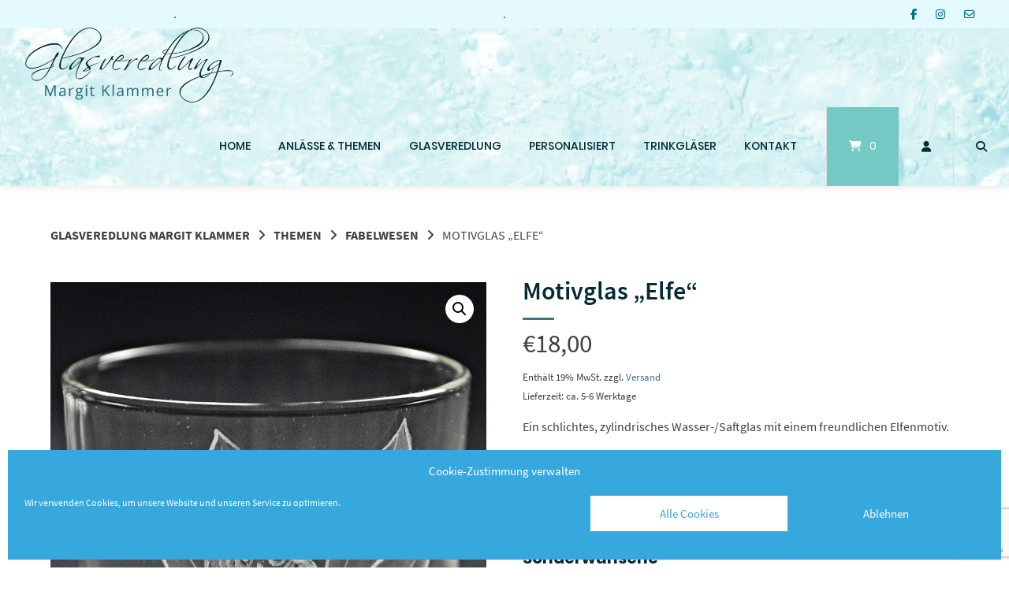

--- FILE ---
content_type: text/html; charset=UTF-8
request_url: https://shop.glasveredlung-margit-klammer.de/produkt/motivglas-elfe/
body_size: 52443
content:
<!doctype html>
<html lang="de">
<head>
	<meta charset="UTF-8">
	<meta name="viewport" content="width=device-width, initial-scale=1">
	<link rel="profile" href="https://gmpg.org/xfn/11">

	<title>Motivglas &#8222;Elfe&#8220; &#8211; Glasveredlung Margit Klammer</title>
<meta name='robots' content='max-image-preview:large' />
<link rel="alternate" type="application/rss+xml" title="Glasveredlung Margit Klammer &raquo; Feed" href="https://shop.glasveredlung-margit-klammer.de/feed/" />
<link rel="alternate" type="application/rss+xml" title="Glasveredlung Margit Klammer &raquo; Kommentar-Feed" href="https://shop.glasveredlung-margit-klammer.de/comments/feed/" />
<link rel="alternate" title="oEmbed (JSON)" type="application/json+oembed" href="https://shop.glasveredlung-margit-klammer.de/wp-json/oembed/1.0/embed?url=https%3A%2F%2Fshop.glasveredlung-margit-klammer.de%2Fprodukt%2Fmotivglas-elfe%2F" />
<link rel="alternate" title="oEmbed (XML)" type="text/xml+oembed" href="https://shop.glasveredlung-margit-klammer.de/wp-json/oembed/1.0/embed?url=https%3A%2F%2Fshop.glasveredlung-margit-klammer.de%2Fprodukt%2Fmotivglas-elfe%2F&#038;format=xml" />
<style id='wp-img-auto-sizes-contain-inline-css' type='text/css'>
img:is([sizes=auto i],[sizes^="auto," i]){contain-intrinsic-size:3000px 1500px}
/*# sourceURL=wp-img-auto-sizes-contain-inline-css */
</style>
<link rel='stylesheet' id='german-market-blocks-integrations-css' href='https://shop.glasveredlung-margit-klammer.de/wp-content/plugins/woocommerce-german-market/german-market-blocks/build/integrations.css?ver=3.54' type='text/css' media='all' />
<link rel='stylesheet' id='german-market-checkout-block-checkboxes-css' href='https://shop.glasveredlung-margit-klammer.de/wp-content/plugins/woocommerce-german-market/german-market-blocks/build/blocks/checkout-checkboxes/style-index.css?ver=3.54' type='text/css' media='all' />
<link rel='stylesheet' id='german-market-product-charging-device-css' href='https://shop.glasveredlung-margit-klammer.de/wp-content/plugins/woocommerce-german-market/german-market-blocks/build/blocks/product-charging-device/style-index.css?ver=3.54' type='text/css' media='all' />
<link rel='stylesheet' id='pr-dhl-preferred-services-integration-css' href='https://shop.glasveredlung-margit-klammer.de/wp-content/plugins/dhl-for-woocommerce/build/style-index.css?ver=3.9.7' type='text/css' media='all' />
<link rel='stylesheet' id='pr-dhl-blocks-style-css' href='https://shop.glasveredlung-margit-klammer.de/wp-content/plugins/dhl-for-woocommerce/build/style-index.css?ver=3.9.7' type='text/css' media='all' />
<link rel='stylesheet' id='themecomplete-epo-css' href='https://shop.glasveredlung-margit-klammer.de/wp-content/plugins/woocommerce-tm-extra-product-options/assets/css/epo.min.css?ver=6.4.6' type='text/css' media='all' />
<link rel='stylesheet' id='themecomplete-epo-smallscreen-css' href='https://shop.glasveredlung-margit-klammer.de/wp-content/plugins/woocommerce-tm-extra-product-options/assets/css/tm-epo-smallscreen.min.css?ver=6.4.6' type='text/css' media='only screen and (max-width: 768px)' />
<style id='themecomplete-styles-header-inline-css' type='text/css'>
:root {--tcgaprow: 15px;--tcgapcolumn: 15px;}
/*# sourceURL=themecomplete-styles-header-inline-css */
</style>
<style id='wp-emoji-styles-inline-css' type='text/css'>

	img.wp-smiley, img.emoji {
		display: inline !important;
		border: none !important;
		box-shadow: none !important;
		height: 1em !important;
		width: 1em !important;
		margin: 0 0.07em !important;
		vertical-align: -0.1em !important;
		background: none !important;
		padding: 0 !important;
	}
/*# sourceURL=wp-emoji-styles-inline-css */
</style>
<style id='wp-block-library-inline-css' type='text/css'>
:root{--wp-block-synced-color:#7a00df;--wp-block-synced-color--rgb:122,0,223;--wp-bound-block-color:var(--wp-block-synced-color);--wp-editor-canvas-background:#ddd;--wp-admin-theme-color:#007cba;--wp-admin-theme-color--rgb:0,124,186;--wp-admin-theme-color-darker-10:#006ba1;--wp-admin-theme-color-darker-10--rgb:0,107,160.5;--wp-admin-theme-color-darker-20:#005a87;--wp-admin-theme-color-darker-20--rgb:0,90,135;--wp-admin-border-width-focus:2px}@media (min-resolution:192dpi){:root{--wp-admin-border-width-focus:1.5px}}.wp-element-button{cursor:pointer}:root .has-very-light-gray-background-color{background-color:#eee}:root .has-very-dark-gray-background-color{background-color:#313131}:root .has-very-light-gray-color{color:#eee}:root .has-very-dark-gray-color{color:#313131}:root .has-vivid-green-cyan-to-vivid-cyan-blue-gradient-background{background:linear-gradient(135deg,#00d084,#0693e3)}:root .has-purple-crush-gradient-background{background:linear-gradient(135deg,#34e2e4,#4721fb 50%,#ab1dfe)}:root .has-hazy-dawn-gradient-background{background:linear-gradient(135deg,#faaca8,#dad0ec)}:root .has-subdued-olive-gradient-background{background:linear-gradient(135deg,#fafae1,#67a671)}:root .has-atomic-cream-gradient-background{background:linear-gradient(135deg,#fdd79a,#004a59)}:root .has-nightshade-gradient-background{background:linear-gradient(135deg,#330968,#31cdcf)}:root .has-midnight-gradient-background{background:linear-gradient(135deg,#020381,#2874fc)}:root{--wp--preset--font-size--normal:16px;--wp--preset--font-size--huge:42px}.has-regular-font-size{font-size:1em}.has-larger-font-size{font-size:2.625em}.has-normal-font-size{font-size:var(--wp--preset--font-size--normal)}.has-huge-font-size{font-size:var(--wp--preset--font-size--huge)}.has-text-align-center{text-align:center}.has-text-align-left{text-align:left}.has-text-align-right{text-align:right}.has-fit-text{white-space:nowrap!important}#end-resizable-editor-section{display:none}.aligncenter{clear:both}.items-justified-left{justify-content:flex-start}.items-justified-center{justify-content:center}.items-justified-right{justify-content:flex-end}.items-justified-space-between{justify-content:space-between}.screen-reader-text{border:0;clip-path:inset(50%);height:1px;margin:-1px;overflow:hidden;padding:0;position:absolute;width:1px;word-wrap:normal!important}.screen-reader-text:focus{background-color:#ddd;clip-path:none;color:#444;display:block;font-size:1em;height:auto;left:5px;line-height:normal;padding:15px 23px 14px;text-decoration:none;top:5px;width:auto;z-index:100000}html :where(.has-border-color){border-style:solid}html :where([style*=border-top-color]){border-top-style:solid}html :where([style*=border-right-color]){border-right-style:solid}html :where([style*=border-bottom-color]){border-bottom-style:solid}html :where([style*=border-left-color]){border-left-style:solid}html :where([style*=border-width]){border-style:solid}html :where([style*=border-top-width]){border-top-style:solid}html :where([style*=border-right-width]){border-right-style:solid}html :where([style*=border-bottom-width]){border-bottom-style:solid}html :where([style*=border-left-width]){border-left-style:solid}html :where(img[class*=wp-image-]){height:auto;max-width:100%}:where(figure){margin:0 0 1em}html :where(.is-position-sticky){--wp-admin--admin-bar--position-offset:var(--wp-admin--admin-bar--height,0px)}@media screen and (max-width:600px){html :where(.is-position-sticky){--wp-admin--admin-bar--position-offset:0px}}

/*# sourceURL=wp-block-library-inline-css */
</style><link rel='stylesheet' id='wc-blocks-style-css' href='https://shop.glasveredlung-margit-klammer.de/wp-content/plugins/woocommerce/assets/client/blocks/wc-blocks.css?ver=wc-10.4.3' type='text/css' media='all' />
<style id='global-styles-inline-css' type='text/css'>
:root{--wp--preset--aspect-ratio--square: 1;--wp--preset--aspect-ratio--4-3: 4/3;--wp--preset--aspect-ratio--3-4: 3/4;--wp--preset--aspect-ratio--3-2: 3/2;--wp--preset--aspect-ratio--2-3: 2/3;--wp--preset--aspect-ratio--16-9: 16/9;--wp--preset--aspect-ratio--9-16: 9/16;--wp--preset--color--black: #000000;--wp--preset--color--cyan-bluish-gray: #abb8c3;--wp--preset--color--white: #ffffff;--wp--preset--color--pale-pink: #f78da7;--wp--preset--color--vivid-red: #cf2e2e;--wp--preset--color--luminous-vivid-orange: #ff6900;--wp--preset--color--luminous-vivid-amber: #fcb900;--wp--preset--color--light-green-cyan: #7bdcb5;--wp--preset--color--vivid-green-cyan: #00d084;--wp--preset--color--pale-cyan-blue: #8ed1fc;--wp--preset--color--vivid-cyan-blue: #0693e3;--wp--preset--color--vivid-purple: #9b51e0;--wp--preset--gradient--vivid-cyan-blue-to-vivid-purple: linear-gradient(135deg,rgb(6,147,227) 0%,rgb(155,81,224) 100%);--wp--preset--gradient--light-green-cyan-to-vivid-green-cyan: linear-gradient(135deg,rgb(122,220,180) 0%,rgb(0,208,130) 100%);--wp--preset--gradient--luminous-vivid-amber-to-luminous-vivid-orange: linear-gradient(135deg,rgb(252,185,0) 0%,rgb(255,105,0) 100%);--wp--preset--gradient--luminous-vivid-orange-to-vivid-red: linear-gradient(135deg,rgb(255,105,0) 0%,rgb(207,46,46) 100%);--wp--preset--gradient--very-light-gray-to-cyan-bluish-gray: linear-gradient(135deg,rgb(238,238,238) 0%,rgb(169,184,195) 100%);--wp--preset--gradient--cool-to-warm-spectrum: linear-gradient(135deg,rgb(74,234,220) 0%,rgb(151,120,209) 20%,rgb(207,42,186) 40%,rgb(238,44,130) 60%,rgb(251,105,98) 80%,rgb(254,248,76) 100%);--wp--preset--gradient--blush-light-purple: linear-gradient(135deg,rgb(255,206,236) 0%,rgb(152,150,240) 100%);--wp--preset--gradient--blush-bordeaux: linear-gradient(135deg,rgb(254,205,165) 0%,rgb(254,45,45) 50%,rgb(107,0,62) 100%);--wp--preset--gradient--luminous-dusk: linear-gradient(135deg,rgb(255,203,112) 0%,rgb(199,81,192) 50%,rgb(65,88,208) 100%);--wp--preset--gradient--pale-ocean: linear-gradient(135deg,rgb(255,245,203) 0%,rgb(182,227,212) 50%,rgb(51,167,181) 100%);--wp--preset--gradient--electric-grass: linear-gradient(135deg,rgb(202,248,128) 0%,rgb(113,206,126) 100%);--wp--preset--gradient--midnight: linear-gradient(135deg,rgb(2,3,129) 0%,rgb(40,116,252) 100%);--wp--preset--font-size--small: 13px;--wp--preset--font-size--medium: 20px;--wp--preset--font-size--large: 36px;--wp--preset--font-size--x-large: 42px;--wp--preset--spacing--20: 0.44rem;--wp--preset--spacing--30: 0.67rem;--wp--preset--spacing--40: 1rem;--wp--preset--spacing--50: 1.5rem;--wp--preset--spacing--60: 2.25rem;--wp--preset--spacing--70: 3.38rem;--wp--preset--spacing--80: 5.06rem;--wp--preset--shadow--natural: 6px 6px 9px rgba(0, 0, 0, 0.2);--wp--preset--shadow--deep: 12px 12px 50px rgba(0, 0, 0, 0.4);--wp--preset--shadow--sharp: 6px 6px 0px rgba(0, 0, 0, 0.2);--wp--preset--shadow--outlined: 6px 6px 0px -3px rgb(255, 255, 255), 6px 6px rgb(0, 0, 0);--wp--preset--shadow--crisp: 6px 6px 0px rgb(0, 0, 0);}:where(.is-layout-flex){gap: 0.5em;}:where(.is-layout-grid){gap: 0.5em;}body .is-layout-flex{display: flex;}.is-layout-flex{flex-wrap: wrap;align-items: center;}.is-layout-flex > :is(*, div){margin: 0;}body .is-layout-grid{display: grid;}.is-layout-grid > :is(*, div){margin: 0;}:where(.wp-block-columns.is-layout-flex){gap: 2em;}:where(.wp-block-columns.is-layout-grid){gap: 2em;}:where(.wp-block-post-template.is-layout-flex){gap: 1.25em;}:where(.wp-block-post-template.is-layout-grid){gap: 1.25em;}.has-black-color{color: var(--wp--preset--color--black) !important;}.has-cyan-bluish-gray-color{color: var(--wp--preset--color--cyan-bluish-gray) !important;}.has-white-color{color: var(--wp--preset--color--white) !important;}.has-pale-pink-color{color: var(--wp--preset--color--pale-pink) !important;}.has-vivid-red-color{color: var(--wp--preset--color--vivid-red) !important;}.has-luminous-vivid-orange-color{color: var(--wp--preset--color--luminous-vivid-orange) !important;}.has-luminous-vivid-amber-color{color: var(--wp--preset--color--luminous-vivid-amber) !important;}.has-light-green-cyan-color{color: var(--wp--preset--color--light-green-cyan) !important;}.has-vivid-green-cyan-color{color: var(--wp--preset--color--vivid-green-cyan) !important;}.has-pale-cyan-blue-color{color: var(--wp--preset--color--pale-cyan-blue) !important;}.has-vivid-cyan-blue-color{color: var(--wp--preset--color--vivid-cyan-blue) !important;}.has-vivid-purple-color{color: var(--wp--preset--color--vivid-purple) !important;}.has-black-background-color{background-color: var(--wp--preset--color--black) !important;}.has-cyan-bluish-gray-background-color{background-color: var(--wp--preset--color--cyan-bluish-gray) !important;}.has-white-background-color{background-color: var(--wp--preset--color--white) !important;}.has-pale-pink-background-color{background-color: var(--wp--preset--color--pale-pink) !important;}.has-vivid-red-background-color{background-color: var(--wp--preset--color--vivid-red) !important;}.has-luminous-vivid-orange-background-color{background-color: var(--wp--preset--color--luminous-vivid-orange) !important;}.has-luminous-vivid-amber-background-color{background-color: var(--wp--preset--color--luminous-vivid-amber) !important;}.has-light-green-cyan-background-color{background-color: var(--wp--preset--color--light-green-cyan) !important;}.has-vivid-green-cyan-background-color{background-color: var(--wp--preset--color--vivid-green-cyan) !important;}.has-pale-cyan-blue-background-color{background-color: var(--wp--preset--color--pale-cyan-blue) !important;}.has-vivid-cyan-blue-background-color{background-color: var(--wp--preset--color--vivid-cyan-blue) !important;}.has-vivid-purple-background-color{background-color: var(--wp--preset--color--vivid-purple) !important;}.has-black-border-color{border-color: var(--wp--preset--color--black) !important;}.has-cyan-bluish-gray-border-color{border-color: var(--wp--preset--color--cyan-bluish-gray) !important;}.has-white-border-color{border-color: var(--wp--preset--color--white) !important;}.has-pale-pink-border-color{border-color: var(--wp--preset--color--pale-pink) !important;}.has-vivid-red-border-color{border-color: var(--wp--preset--color--vivid-red) !important;}.has-luminous-vivid-orange-border-color{border-color: var(--wp--preset--color--luminous-vivid-orange) !important;}.has-luminous-vivid-amber-border-color{border-color: var(--wp--preset--color--luminous-vivid-amber) !important;}.has-light-green-cyan-border-color{border-color: var(--wp--preset--color--light-green-cyan) !important;}.has-vivid-green-cyan-border-color{border-color: var(--wp--preset--color--vivid-green-cyan) !important;}.has-pale-cyan-blue-border-color{border-color: var(--wp--preset--color--pale-cyan-blue) !important;}.has-vivid-cyan-blue-border-color{border-color: var(--wp--preset--color--vivid-cyan-blue) !important;}.has-vivid-purple-border-color{border-color: var(--wp--preset--color--vivid-purple) !important;}.has-vivid-cyan-blue-to-vivid-purple-gradient-background{background: var(--wp--preset--gradient--vivid-cyan-blue-to-vivid-purple) !important;}.has-light-green-cyan-to-vivid-green-cyan-gradient-background{background: var(--wp--preset--gradient--light-green-cyan-to-vivid-green-cyan) !important;}.has-luminous-vivid-amber-to-luminous-vivid-orange-gradient-background{background: var(--wp--preset--gradient--luminous-vivid-amber-to-luminous-vivid-orange) !important;}.has-luminous-vivid-orange-to-vivid-red-gradient-background{background: var(--wp--preset--gradient--luminous-vivid-orange-to-vivid-red) !important;}.has-very-light-gray-to-cyan-bluish-gray-gradient-background{background: var(--wp--preset--gradient--very-light-gray-to-cyan-bluish-gray) !important;}.has-cool-to-warm-spectrum-gradient-background{background: var(--wp--preset--gradient--cool-to-warm-spectrum) !important;}.has-blush-light-purple-gradient-background{background: var(--wp--preset--gradient--blush-light-purple) !important;}.has-blush-bordeaux-gradient-background{background: var(--wp--preset--gradient--blush-bordeaux) !important;}.has-luminous-dusk-gradient-background{background: var(--wp--preset--gradient--luminous-dusk) !important;}.has-pale-ocean-gradient-background{background: var(--wp--preset--gradient--pale-ocean) !important;}.has-electric-grass-gradient-background{background: var(--wp--preset--gradient--electric-grass) !important;}.has-midnight-gradient-background{background: var(--wp--preset--gradient--midnight) !important;}.has-small-font-size{font-size: var(--wp--preset--font-size--small) !important;}.has-medium-font-size{font-size: var(--wp--preset--font-size--medium) !important;}.has-large-font-size{font-size: var(--wp--preset--font-size--large) !important;}.has-x-large-font-size{font-size: var(--wp--preset--font-size--x-large) !important;}
/*# sourceURL=global-styles-inline-css */
</style>

<style id='classic-theme-styles-inline-css' type='text/css'>
/*! This file is auto-generated */
.wp-block-button__link{color:#fff;background-color:#32373c;border-radius:9999px;box-shadow:none;text-decoration:none;padding:calc(.667em + 2px) calc(1.333em + 2px);font-size:1.125em}.wp-block-file__button{background:#32373c;color:#fff;text-decoration:none}
/*# sourceURL=/wp-includes/css/classic-themes.min.css */
</style>
<link rel='stylesheet' id='photoswipe-css' href='https://shop.glasveredlung-margit-klammer.de/wp-content/plugins/woocommerce/assets/css/photoswipe/photoswipe.min.css?ver=10.4.3' type='text/css' media='all' />
<link rel='stylesheet' id='photoswipe-default-skin-css' href='https://shop.glasveredlung-margit-klammer.de/wp-content/plugins/woocommerce/assets/css/photoswipe/default-skin/default-skin.min.css?ver=10.4.3' type='text/css' media='all' />
<link rel='stylesheet' id='woocommerce-layout-css' href='https://shop.glasveredlung-margit-klammer.de/wp-content/plugins/woocommerce/assets/css/woocommerce-layout.css?ver=10.4.3' type='text/css' media='all' />
<link rel='stylesheet' id='woocommerce-smallscreen-css' href='https://shop.glasveredlung-margit-klammer.de/wp-content/plugins/woocommerce/assets/css/woocommerce-smallscreen.css?ver=10.4.3' type='text/css' media='only screen and (max-width: 768px)' />
<link rel='stylesheet' id='woocommerce-general-css' href='https://shop.glasveredlung-margit-klammer.de/wp-content/plugins/woocommerce/assets/css/woocommerce.css?ver=10.4.3' type='text/css' media='all' />
<style id='woocommerce-inline-inline-css' type='text/css'>
.woocommerce form .form-row .required { visibility: visible; }
/*# sourceURL=woocommerce-inline-inline-css */
</style>
<link rel='stylesheet' id='cmplz-general-css' href='https://shop.glasveredlung-margit-klammer.de/wp-content/plugins/complianz-gdpr/assets/css/cookieblocker.min.css?ver=1766021318' type='text/css' media='all' />
<link rel='stylesheet' id='gateway-css' href='https://shop.glasveredlung-margit-klammer.de/wp-content/plugins/woocommerce-paypal-payments/modules/ppcp-button/assets/css/gateway.css?ver=3.3.2' type='text/css' media='all' />
<link rel='stylesheet' id='atomion-style-css' href='https://shop.glasveredlung-margit-klammer.de/wp-content/themes/wordpress-theme-atomion/assets/css/frontend/style.min.css?ver=1.3.22' type='text/css' media='all' />
<link rel='stylesheet' id='atomion-font-awesone-css' href='https://shop.glasveredlung-margit-klammer.de/wp-content/themes/wordpress-theme-atomion/assets/css/font-awesome.min.css?ver=1.3.22' type='text/css' media='all' />
<link rel='stylesheet' id='german-market-blocks-order-button-position-css' href='https://shop.glasveredlung-margit-klammer.de/wp-content/plugins/woocommerce-german-market/german-market-blocks/additional-css/order-button-checkout-fields.css?ver=3.54' type='text/css' media='all' />
<link rel='stylesheet' id='woocommerce-de_frontend_styles-css' href='https://shop.glasveredlung-margit-klammer.de/wp-content/plugins/woocommerce-german-market/css/frontend.min.css?ver=3.54' type='text/css' media='all' />
<link rel='stylesheet' id='wp-dynamic-css-atomion_dynamic_css-css' href='https://shop.glasveredlung-margit-klammer.de/wp-admin/admin-ajax.php?action=wp_dynamic_css&#038;handle=atomion_dynamic_css&#038;ver=6.9' type='text/css' media='all' />
<link rel='stylesheet' id='wp-add-custom-css-css' href='https://shop.glasveredlung-margit-klammer.de?display_custom_css=css&#038;ver=6.9' type='text/css' media='all' />
<script type="text/template" id="tmpl-variation-template">
	<div class="woocommerce-variation-description">{{{ data.variation.variation_description }}}</div>
	<div class="woocommerce-variation-price">{{{ data.variation.price_html }}}</div>
	<div class="woocommerce-variation-availability">{{{ data.variation.availability_html }}}</div>
</script>
<script type="text/template" id="tmpl-unavailable-variation-template">
	<p role="alert">Dieses Produkt ist leider nicht verfügbar. Bitte wählen Sie eine andere Kombination.</p>
</script>
<script type="text/javascript" src="https://shop.glasveredlung-margit-klammer.de/wp-includes/js/jquery/jquery.min.js?ver=3.7.1" id="jquery-core-js"></script>
<script type="text/javascript" src="https://shop.glasveredlung-margit-klammer.de/wp-includes/js/jquery/jquery-migrate.min.js?ver=3.4.1" id="jquery-migrate-js"></script>
<script type="text/javascript" src="https://shop.glasveredlung-margit-klammer.de/wp-includes/js/underscore.min.js?ver=1.13.7" id="underscore-js"></script>
<script type="text/javascript" id="wp-util-js-extra">
/* <![CDATA[ */
var _wpUtilSettings = {"ajax":{"url":"/wp-admin/admin-ajax.php"}};
//# sourceURL=wp-util-js-extra
/* ]]> */
</script>
<script type="text/javascript" src="https://shop.glasveredlung-margit-klammer.de/wp-includes/js/wp-util.min.js?ver=6.9" id="wp-util-js"></script>
<script type="text/javascript" src="https://shop.glasveredlung-margit-klammer.de/wp-content/plugins/woocommerce/assets/js/jquery-blockui/jquery.blockUI.min.js?ver=2.7.0-wc.10.4.3" id="wc-jquery-blockui-js" data-wp-strategy="defer"></script>
<script type="text/javascript" id="wc-add-to-cart-js-extra">
/* <![CDATA[ */
var wc_add_to_cart_params = {"ajax_url":"/wp-admin/admin-ajax.php","wc_ajax_url":"/?wc-ajax=%%endpoint%%","i18n_view_cart":"Warenkorb anzeigen","cart_url":"https://shop.glasveredlung-margit-klammer.de/warenkorb/","is_cart":"","cart_redirect_after_add":"no"};
//# sourceURL=wc-add-to-cart-js-extra
/* ]]> */
</script>
<script type="text/javascript" src="https://shop.glasveredlung-margit-klammer.de/wp-content/plugins/woocommerce/assets/js/frontend/add-to-cart.min.js?ver=10.4.3" id="wc-add-to-cart-js" defer="defer" data-wp-strategy="defer"></script>
<script type="text/javascript" src="https://shop.glasveredlung-margit-klammer.de/wp-content/plugins/woocommerce/assets/js/zoom/jquery.zoom.min.js?ver=1.7.21-wc.10.4.3" id="wc-zoom-js" defer="defer" data-wp-strategy="defer"></script>
<script type="text/javascript" src="https://shop.glasveredlung-margit-klammer.de/wp-content/plugins/woocommerce/assets/js/flexslider/jquery.flexslider.min.js?ver=2.7.2-wc.10.4.3" id="wc-flexslider-js" defer="defer" data-wp-strategy="defer"></script>
<script type="text/javascript" src="https://shop.glasveredlung-margit-klammer.de/wp-content/plugins/woocommerce/assets/js/photoswipe/photoswipe.min.js?ver=4.1.1-wc.10.4.3" id="wc-photoswipe-js" defer="defer" data-wp-strategy="defer"></script>
<script type="text/javascript" src="https://shop.glasveredlung-margit-klammer.de/wp-content/plugins/woocommerce/assets/js/photoswipe/photoswipe-ui-default.min.js?ver=4.1.1-wc.10.4.3" id="wc-photoswipe-ui-default-js" defer="defer" data-wp-strategy="defer"></script>
<script type="text/javascript" id="wc-single-product-js-extra">
/* <![CDATA[ */
var wc_single_product_params = {"i18n_required_rating_text":"Bitte w\u00e4hlen Sie eine Bewertung","i18n_rating_options":["1 von 5\u00a0Sternen","2 von 5\u00a0Sternen","3 von 5\u00a0Sternen","4 von 5\u00a0Sternen","5 von 5\u00a0Sternen"],"i18n_product_gallery_trigger_text":"Bildergalerie im Vollbildmodus anzeigen","review_rating_required":"yes","flexslider":{"rtl":false,"animation":"slide","smoothHeight":true,"directionNav":false,"controlNav":"thumbnails","slideshow":false,"animationSpeed":500,"animationLoop":false,"allowOneSlide":false},"zoom_enabled":"1","zoom_options":[],"photoswipe_enabled":"1","photoswipe_options":{"shareEl":false,"closeOnScroll":false,"history":false,"hideAnimationDuration":0,"showAnimationDuration":0},"flexslider_enabled":"1"};
//# sourceURL=wc-single-product-js-extra
/* ]]> */
</script>
<script type="text/javascript" src="https://shop.glasveredlung-margit-klammer.de/wp-content/plugins/woocommerce/assets/js/frontend/single-product.min.js?ver=10.4.3" id="wc-single-product-js" defer="defer" data-wp-strategy="defer"></script>
<script type="text/javascript" src="https://shop.glasveredlung-margit-klammer.de/wp-content/plugins/woocommerce/assets/js/js-cookie/js.cookie.min.js?ver=2.1.4-wc.10.4.3" id="wc-js-cookie-js" defer="defer" data-wp-strategy="defer"></script>
<script type="text/javascript" id="woocommerce-js-extra">
/* <![CDATA[ */
var woocommerce_params = {"ajax_url":"/wp-admin/admin-ajax.php","wc_ajax_url":"/?wc-ajax=%%endpoint%%","i18n_password_show":"Passwort anzeigen","i18n_password_hide":"Passwort ausblenden"};
//# sourceURL=woocommerce-js-extra
/* ]]> */
</script>
<script type="text/javascript" src="https://shop.glasveredlung-margit-klammer.de/wp-content/plugins/woocommerce/assets/js/frontend/woocommerce.min.js?ver=10.4.3" id="woocommerce-js" defer="defer" data-wp-strategy="defer"></script>
<script type="text/javascript" id="wc-cart-fragments-js-extra">
/* <![CDATA[ */
var wc_cart_fragments_params = {"ajax_url":"/wp-admin/admin-ajax.php","wc_ajax_url":"/?wc-ajax=%%endpoint%%","cart_hash_key":"wc_cart_hash_a117f0bf82231b429403d3025bb2ec0c","fragment_name":"wc_fragments_a117f0bf82231b429403d3025bb2ec0c","request_timeout":"5000"};
//# sourceURL=wc-cart-fragments-js-extra
/* ]]> */
</script>
<script type="text/javascript" src="https://shop.glasveredlung-margit-klammer.de/wp-content/plugins/woocommerce/assets/js/frontend/cart-fragments.min.js?ver=10.4.3" id="wc-cart-fragments-js" defer="defer" data-wp-strategy="defer"></script>
<script type="text/javascript" id="woocommerce_de_frontend-js-extra">
/* <![CDATA[ */
var sepa_ajax_object = {"ajax_url":"https://shop.glasveredlung-margit-klammer.de/wp-admin/admin-ajax.php","nonce":"cc389f1541"};
var woocommerce_remove_updated_totals = {"val":"0"};
var woocommerce_payment_update = {"val":"1"};
var german_market_price_variable_products = {"val":"gm_default"};
var german_market_price_variable_theme_extra_element = {"val":"none"};
var german_market_legal_info_product_reviews = {"element":".woocommerce-Reviews .commentlist","activated":"off"};
var ship_different_address = {"message":"\u003Cp class=\"woocommerce-notice woocommerce-notice--info woocommerce-info\" id=\"german-market-puchase-on-account-message\"\u003E\"Lieferung an eine andere Adresse senden\" ist f\u00fcr die gew\u00e4hlte Zahlungsart \"Kauf auf Rechnung\" nicht verf\u00fcgbar und wurde deaktiviert!\u003C/p\u003E","before_element":".woocommerce-checkout-payment"};
//# sourceURL=woocommerce_de_frontend-js-extra
/* ]]> */
</script>
<script type="text/javascript" src="https://shop.glasveredlung-margit-klammer.de/wp-content/plugins/woocommerce-german-market/js/WooCommerce-German-Market-Frontend.min.js?ver=3.54" id="woocommerce_de_frontend-js"></script>
<link rel="https://api.w.org/" href="https://shop.glasveredlung-margit-klammer.de/wp-json/" /><link rel="alternate" title="JSON" type="application/json" href="https://shop.glasveredlung-margit-klammer.de/wp-json/wp/v2/product/7737" /><link rel="EditURI" type="application/rsd+xml" title="RSD" href="https://shop.glasveredlung-margit-klammer.de/xmlrpc.php?rsd" />
<meta name="generator" content="WordPress 6.9" />
<meta name="generator" content="WooCommerce 10.4.3" />
<link rel="canonical" href="https://shop.glasveredlung-margit-klammer.de/produkt/motivglas-elfe/" />
<link rel='shortlink' href='https://shop.glasveredlung-margit-klammer.de/?p=7737' />
<style></style>			<style>.cmplz-hidden {
					display: none !important;
				}</style><!-- Analytics by WP Statistics - https://wp-statistics.com -->
 
	<link rel="shortcut icon" href="https://demo.marketpress.de/wp-content/uploads/2018/11/favicon.ico"/>
 	<noscript><style>.woocommerce-product-gallery{ opacity: 1 !important; }</style></noscript>
	<style type="text/css" id="custom-background-css">
body.custom-background { background-color: #ffffff; }
</style>
	<script class="tm-hidden" type="text/template" id="tmpl-tc-cart-options-popup">
	<div class='header'>
		<h3>{{{ data.title }}}</h3>
	</div>
	<div id='{{{ data.id }}}' class='float-editbox'>{{{ data.html }}}</div>
	<div class='footer'>
		<div class='inner'>
			<span class='tm-button button button-secondary button-large floatbox-cancel'>{{{ data.close }}}</span>
		</div>
	</div>
</script>
<script class="tm-hidden" type="text/template" id="tmpl-tc-lightbox">
	<div class="tc-lightbox-wrap">
		<span class="tc-lightbox-button tcfa tcfa-search tc-transition tcinit"></span>
	</div>
</script>
<script class="tm-hidden" type="text/template" id="tmpl-tc-lightbox-zoom">
	<span class="tc-lightbox-button-close tcfa tcfa-times"></span>
	{{{ data.img }}}
</script>
<script class="tm-hidden" type="text/template" id="tmpl-tc-final-totals">
	<dl class="tm-extra-product-options-totals tm-custom-price-totals">
		<# if (data.show_unit_price==true){ #>		<dt class="tm-unit-price">{{{ data.unit_price }}}</dt>
		<dd class="tm-unit-price">
		{{{ data.totals_box_before_unit_price }}}<span class="price amount options">{{{ data.formatted_unit_price }}}</span>{{{ data.totals_box_after_unit_price }}}
		</dd>		<# } #>
		<# if (data.show_options_vat==true){ #>		<dt class="tm-vat-options-totals">{{{ data.options_vat_total }}}</dt>
		<dd class="tm-vat-options-totals">
		{{{ data.totals_box_before_vat_options_totals_price }}}<span class="price amount options">{{{ data.formatted_vat_options_total }}}</span>{{{ data.totals_box_after_vat_options_totals_price }}}
		</dd>		<# } #>
		<# if (data.show_options_total==true){ #>		<dt class="tm-options-totals">{{{ data.options_total }}}</dt>
		<dd class="tm-options-totals">
		{{{ data.totals_box_before_options_totals_price }}}<span class="price amount options">{{{ data.formatted_options_total }}}</span>{{{ data.totals_box_after_options_totals_price }}}
		</dd>		<# } #>
		<# if (data.show_fees_total==true){ #>		<dt class="tm-fee-totals">{{{ data.fees_total }}}</dt>
		<dd class="tm-fee-totals">
		{{{ data.totals_box_before_fee_totals_price }}}<span class="price amount fees">{{{ data.formatted_fees_total }}}</span>{{{ data.totals_box_after_fee_totals_price }}}
		</dd>		<# } #>
		<# if (data.show_extra_fee==true){ #>		<dt class="tm-extra-fee">{{{ data.extra_fee }}}</dt>
		<dd class="tm-extra-fee">
		{{{ data.totals_box_before_extra_fee_price }}}<span class="price amount options extra-fee">{{{ data.formatted_extra_fee }}}</span>{{{ data.totals_box_after_extra_fee_price }}}
		</dd>		<# } #>
		<# if (data.show_final_total==true){ #>		<dt class="tm-final-totals">{{{ data.final_total }}}</dt>
		<dd class="tm-final-totals">
		{{{ data.totals_box_before_final_totals_price }}}<span class="price amount final">{{{ data.formatted_final_total }}}</span>{{{ data.totals_box_after_final_totals_price }}}
		</dd>		<# } #>
			</dl>
</script>
<script class="tm-hidden" type="text/template" id="tmpl-tc-price">
	<span class="amount">{{{ data.price.price }}}</span>
</script>
<script class="tm-hidden" type="text/template" id="tmpl-tc-sale-price">
	<del>
		<span class="tc-original-price amount">{{{ data.price.original_price }}}</span>
	</del>
	<ins>
		<span class="amount">{{{ data.price.price }}}</span>
	</ins>
</script>
<script class="tm-hidden" type="text/template" id="tmpl-tc-section-pop-link">
	<div id="tm-section-pop-up" class="tm-extra-product-options flasho tc-wrapper tm-section-pop-up single tm-animated appear">
		<div class='header'><h3>{{{ data.title }}}</h3></div>
		<div class="float-editbox" id="tc-floatbox-content"></div>
		<div class='footer'>
			<div class='inner'>
				<span class='tm-button button button-secondary button-large floatbox-cancel'>{{{ data.close }}}</span>
			</div>
		</div>
	</div>
</script>
<script class="tm-hidden" type="text/template" id="tmpl-tc-floating-box-nks"><# if (data.values.length) {#>
	{{{ data.html_before }}}
	<div class="tc-row tm-fb-labels">
		<span class="tc-cell tcwidth tcwidth-25 tm-fb-title">{{{ data.option_label }}}</span>
		<span class="tc-cell tcwidth tcwidth-25 tm-fb-value">{{{ data.option_value }}}</span>
		<span class="tc-cell tcwidth tcwidth-25 tm-fb-quantity">{{{ data.option_qty }}}</span>
		<span class="tc-cell tcwidth tcwidth-25 tm-fb-price">{{{ data.option_price }}}</span>
	</div>
	<# for (var i = 0; i < data.values.length; i++) { #>
		<# if (data.values[i].label_show=='' || data.values[i].value_show=='') {#>
	<div class="tc-row tm-fb-data">
			<# if (data.values[i].label_show=='') {#>
		<span class="tc-cell tcwidth tcwidth-25 tm-fb-title">{{{ data.values[i].title }}}</span>
			<# } #>
			<# if (data.values[i].value_show=='') {#>
		<span class="tc-cell tcwidth tcwidth-25 tm-fb-value">{{{ data.values[i].value }}}</span>
			<# } #>
		<span class="tc-cell tcwidth tcwidth-25 tm-fb-quantity">{{{ data.values[i].quantity }}}</span>
		<span class="tc-cell tcwidth tcwidth-25 tm-fb-price">{{{ data.values[i].price }}}</span>
	</div>
		<# } #>
	<# } #>
	{{{ data.html_after }}}
	<# }#>
	{{{ data.totals }}}</script>
<script class="tm-hidden" type="text/template" id="tmpl-tc-floating-box"><# if (data.values.length) {#>
	{{{ data.html_before }}}
	<dl class="tm-fb">
		<# for (var i = 0; i < data.values.length; i++) { #>
			<# if (data.values[i].label_show=='') {#>
		<dt class="tm-fb-title">{{{ data.values[i].title }}}</dt>
			<# } #>
			<# if (data.values[i].value_show=='') {#>
		<dd class="tm-fb-value">{{{ data.values[i].value }}}<# if (data.values[i].quantity > 1) {#><span class="tm-fb-quantity"> &times; {{{ data.values[i].quantity }}}</span><#}#></dd>
			<# } #>
		<# } #>
	</dl>
	{{{ data.html_after }}}
	<# }#>{{{ data.totals }}}</script>
<script class="tm-hidden" type="text/template" id="tmpl-tc-chars-remanining">
	<span class="tc-chars">
		<span class="tc-chars-remanining">{{{ data.maxlength }}}</span>
		<span class="tc-remaining"> {{{ data.characters_remaining }}}</span>
	</span>
</script>
<script class="tm-hidden" type="text/template" id="tmpl-tc-formatted-price">{{{ data.before_price_text }}}<# if (data.customer_price_format_wrap_start) {#>
	{{{ data.customer_price_format_wrap_start }}}
	<# } #>&lt;span class=&quot;woocommerce-Price-amount amount&quot;&gt;&lt;bdi&gt;&lt;span class=&quot;woocommerce-Price-currencySymbol&quot;&gt;&euro;&lt;/span&gt;{{{ data.price }}}&lt;/bdi&gt;&lt;/span&gt; &lt;small&gt;&lt;/small&gt;<# if (data.customer_price_format_wrap_end) {#>
	{{{ data.customer_price_format_wrap_end }}}
	<# } #>{{{ data.after_price_text }}}</script>
<script class="tm-hidden" type="text/template" id="tmpl-tc-formatted-sale-price">{{{ data.before_price_text }}}<# if (data.customer_price_format_wrap_start) {#>
	{{{ data.customer_price_format_wrap_start }}}
	<# } #>&lt;del aria-hidden=&quot;true&quot;&gt;&lt;span class=&quot;woocommerce-Price-amount amount&quot;&gt;&lt;bdi&gt;&lt;span class=&quot;woocommerce-Price-currencySymbol&quot;&gt;&euro;&lt;/span&gt;{{{ data.price }}}&lt;/bdi&gt;&lt;/span&gt;&lt;/del&gt; &lt;span class=&quot;screen-reader-text&quot;&gt;Ursprünglicher Preis war: &euro;{{{ data.price }}}&lt;/span&gt;&lt;ins aria-hidden=&quot;true&quot;&gt;&lt;span class=&quot;woocommerce-Price-amount amount&quot;&gt;&lt;bdi&gt;&lt;span class=&quot;woocommerce-Price-currencySymbol&quot;&gt;&euro;&lt;/span&gt;{{{ data.sale_price }}}&lt;/bdi&gt;&lt;/span&gt;&lt;/ins&gt;&lt;span class=&quot;screen-reader-text&quot;&gt;Aktueller Preis ist: &euro;{{{ data.sale_price }}}.&lt;/span&gt; &lt;small&gt;&lt;/small&gt;<# if (data.customer_price_format_wrap_end) {#>
	{{{ data.customer_price_format_wrap_end }}}
	<# } #>{{{ data.after_price_text }}}</script>
<script class="tm-hidden" type="text/template" id="tmpl-tc-upload-messages">
	<div class="header">
		<h3>{{{ data.title }}}</h3>
	</div>
	<div class="float-editbox" id="tc-floatbox-content">
		<div class="tc-upload-messages">
			<div class="tc-upload-message">{{{ data.message }}}</div>
			<# for (var id in data.files) {
				if (data.files.hasOwnProperty(id)) {#>
					<# for (var i in id) {
						if (data.files[id].hasOwnProperty(i)) {#>
						<div class="tc-upload-files">{{{ data.files[id][i] }}}</div>
						<# }
					}#>
				<# }
			}#>
		</div>
	</div>
	<div class="footer">
		<div class="inner">&nbsp;</div>
	</div>
</script>
<style id='themecomplete-styles-footer-inline-css' type='text/css'>
.woocommerce #content table.cart img.epo-option-image, .woocommerce table.cart img.epo-option-image, .woocommerce-page #content table.cart img.epo-option-image, .woocommerce-page table.cart img.epo-option-image, .woocommerce-mini-cart .cpf-img-on-cart .epo-option-image, .woocommerce-checkout-review-order .cpf-img-on-cart .epo-option-image, .woocommerce-order-details .cpf-img-on-cart .epo-option-image, .epo-option-image, .cpf-img-on-order > * {max-width: calc(70% - var(--tcgapcolumn))  !important;max-height: none !important;}
/*# sourceURL=themecomplete-styles-footer-inline-css */
</style>
</head>

<body data-rsssl=1 data-cmplz=1 class="wp-singular product-template-default single single-product postid-7737 custom-background wp-theme-wordpress-theme-atomion theme-wordpress-theme-atomion woocommerce woocommerce-page woocommerce-no-js tm-responsive has-post-thumbnail gm-active">

				<div id="atomion-reading-progress">
			<span id="atomion-progress-bar" class="bar"></span>
		</div>
		
	<div id="page" class="site">
		<a class="skip-link screen-reader-text" href="#content">Springen Sie zum Inhalt</a>

		<header id="header" class="header">
			
<div id="top-bar" class="full-width">
	<div class="inner">

					<div class="top-bar-content html col-1-3 tab-4-4 cell-1 center">.</div>
						<div class="top-bar-content html col-1-3 tab-4-4 cell-2 center">.</div>
						<div class="top-bar-content social-media-icons col-1-3 tab-4-4 right"><ul class="social-media-icons"><li class="social-media-icon facebook"><a href="https://www.facebook.com/Glasveredlermeisterin/" target="_blank" title="Auf Facebook folgen"><i class="fab fa-facebook-f"></i></a></li><li class="social-media-icon instagram"><a href="https://www.instagram.com/margitklammer/" target="_blank" title="Auf Instagram folgen"><i class="fab fa-instagram"></i></a></li><li class="social-media-icon nosocial"><a href="mailto:info@glasveredlung-margit-klammer.de" title="E-Mail senden"><i class="far fa-envelope"></i></a></li></ul></div>
			
	</div>
</div>

<div id="masthead" class="header-main full-width default nav-spacing-medium nav-hover-1 sticky has-shadow" 
															 data-sticky-height="81">
	
		<div id="desktop-navigation" class="header-inner flex" role="navigation">

			<div class="logo-item header-element">
		<a title="Glasveredlung Margit Klammer" href="https://shop.glasveredlung-margit-klammer.de/" rel="home" aria-label="Startseite"><picture class="attachment-full size-full" decoding="async" fetchpriority="high">
<source type="image/webp" srcset="https://shop.glasveredlung-margit-klammer.de/wp-content/uploads/2019/03/shop_logo.png.webp 500w, https://shop.glasveredlung-margit-klammer.de/wp-content/uploads/2019/03/shop_logo-400x144.png.webp 400w, https://shop.glasveredlung-margit-klammer.de/wp-content/uploads/2019/03/shop_logo-300x108.png.webp 300w" sizes="(max-width: 500px) 100vw, 500px"/>
<img width="500" height="180" src="https://shop.glasveredlung-margit-klammer.de/wp-content/uploads/2019/03/shop_logo.png" alt="" decoding="async" fetchpriority="high" srcset="https://shop.glasveredlung-margit-klammer.de/wp-content/uploads/2019/03/shop_logo.png 500w, https://shop.glasveredlung-margit-klammer.de/wp-content/uploads/2019/03/shop_logo-400x144.png 400w, https://shop.glasveredlung-margit-klammer.de/wp-content/uploads/2019/03/shop_logo-300x108.png 300w" sizes="(max-width: 500px) 100vw, 500px"/>
</picture>
<picture class="sticky-logo" decoding="async">
<source type="image/webp" srcset="https://shop.glasveredlung-margit-klammer.de/wp-content/uploads/2019/03/shop_logo.png.webp 500w, https://shop.glasveredlung-margit-klammer.de/wp-content/uploads/2019/03/shop_logo-400x144.png.webp 400w, https://shop.glasveredlung-margit-klammer.de/wp-content/uploads/2019/03/shop_logo-300x108.png.webp 300w" sizes="(max-width: 500px) 100vw, 500px"/>
<img width="500" height="180" src="https://shop.glasveredlung-margit-klammer.de/wp-content/uploads/2019/03/shop_logo.png" alt="" decoding="async" srcset="https://shop.glasveredlung-margit-klammer.de/wp-content/uploads/2019/03/shop_logo.png 500w, https://shop.glasveredlung-margit-klammer.de/wp-content/uploads/2019/03/shop_logo-400x144.png 400w, https://shop.glasveredlung-margit-klammer.de/wp-content/uploads/2019/03/shop_logo-300x108.png 300w" sizes="(max-width: 500px) 100vw, 500px"/>
</picture>
</a>	</div>
	
			<div class="main-nav-item flex-right header-element">
			  <nav id="site-navigation" class="main-navigation">
	
		  <div class="default-wrapper">
		  
			<div class="menu-main-menu-container"><ul id="primary-menu" class="atomion-simple-menu-wrapper menu "><li id="menu-item-95" class="menu-item menu-item-type-post_type menu-item-object-page menu-item-home menu-item-95 has-0-children"><a href="https://shop.glasveredlung-margit-klammer.de/" data-hover="Home">Home</a></li><li id="menu-item-2751" class="menu-item menu-item-type-custom menu-item-object-custom menu-item-has-children menu-item-2751 has-2-children"><a href="#" data-hover="Anlässe &#038; Themen">Anlässe &#038; Themen</a>
<button class='toggle'><i class='fas fa-plus'></i></button><div class='atomion-simple-menu sub-menu-wrap menu-level-0'><ul class='sub-menu'>
	<li id="menu-item-2752" class="menu-item menu-item-type-taxonomy menu-item-object-product_cat menu-item-has-children menu-item-2752"><a href="https://shop.glasveredlung-margit-klammer.de/produkt-kategorie/besondere-anlaesse/">Besondere Anlässe</a>
	<button class='toggle'><i class='fas fa-plus'></i></button><div class='atomion-simple-menu sub-menu-wrap menu-level-1'><ul class='sub-menu'>
		<li id="menu-item-2753" class="menu-item menu-item-type-taxonomy menu-item-object-product_cat menu-item-2753"><a href="https://shop.glasveredlung-margit-klammer.de/produkt-kategorie/besondere-anlaesse/geburt-taufe/">Geburt / Taufe</a></li>		<li id="menu-item-2754" class="menu-item menu-item-type-taxonomy menu-item-object-product_cat menu-item-2754"><a href="https://shop.glasveredlung-margit-klammer.de/produkt-kategorie/besondere-anlaesse/geburtstag/">Geburtstag</a></li>		<li id="menu-item-2755" class="menu-item menu-item-type-taxonomy menu-item-object-product_cat menu-item-2755"><a href="https://shop.glasveredlung-margit-klammer.de/produkt-kategorie/besondere-anlaesse/hochzeit/">Hochzeit</a></li>		<li id="menu-item-2756" class="menu-item menu-item-type-taxonomy menu-item-object-product_cat menu-item-2756"><a href="https://shop.glasveredlung-margit-klammer.de/produkt-kategorie/besondere-anlaesse/jubilaeum/">Jubiläum</a></li>		<li id="menu-item-3410" class="menu-item menu-item-type-taxonomy menu-item-object-product_cat menu-item-3410"><a href="https://shop.glasveredlung-margit-klammer.de/produkt-kategorie/besondere-anlaesse/kommunion-konfirmation/">Kommunion / Konfirmation</a></li>		<li id="menu-item-2758" class="menu-item menu-item-type-taxonomy menu-item-object-product_cat menu-item-2758"><a href="https://shop.glasveredlung-margit-klammer.de/produkt-kategorie/besondere-anlaesse/muttertag-vatertag/">Muttertag / Vatertag</a></li>		<li id="menu-item-7458" class="menu-item menu-item-type-taxonomy menu-item-object-product_cat menu-item-7458"><a href="https://shop.glasveredlung-margit-klammer.de/produkt-kategorie/besondere-anlaesse/ostern/">Ostern</a></li>		<li id="menu-item-2759" class="menu-item menu-item-type-taxonomy menu-item-object-product_cat menu-item-2759"><a href="https://shop.glasveredlung-margit-klammer.de/produkt-kategorie/besondere-anlaesse/weihnachten-besondere-anlaesse/">Weihnachten</a></li>	</ul></div>
</li>	<li id="menu-item-2760" class="menu-item menu-item-type-taxonomy menu-item-object-product_cat current-product-ancestor menu-item-has-children menu-item-2760"><a href="https://shop.glasveredlung-margit-klammer.de/produkt-kategorie/themen/">Themen</a>
	<button class='toggle'><i class='fas fa-plus'></i></button><div class='atomion-simple-menu sub-menu-wrap menu-level-1'><ul class='sub-menu'>
		<li id="menu-item-2761" class="menu-item menu-item-type-taxonomy menu-item-object-product_cat menu-item-2761"><a href="https://shop.glasveredlung-margit-klammer.de/produkt-kategorie/themen/berufe/">Berufe</a></li>		<li id="menu-item-3431" class="menu-item menu-item-type-taxonomy menu-item-object-product_cat current-product-ancestor current-menu-parent current-product-parent menu-item-3431"><a href="https://shop.glasveredlung-margit-klammer.de/produkt-kategorie/themen/fabelwesen/">Fabelwesen</a></li>		<li id="menu-item-2762" class="menu-item menu-item-type-taxonomy menu-item-object-product_cat menu-item-2762"><a href="https://shop.glasveredlung-margit-klammer.de/produkt-kategorie/themen/firmenlogo/">Firmenlogo</a></li>		<li id="menu-item-8611" class="menu-item menu-item-type-taxonomy menu-item-object-product_cat menu-item-8611"><a href="https://shop.glasveredlung-margit-klammer.de/produkt-kategorie/themen/geschenke-fuer-maenner/">Geschenke für Männer</a></li>		<li id="menu-item-2763" class="menu-item menu-item-type-taxonomy menu-item-object-product_cat menu-item-2763"><a href="https://shop.glasveredlung-margit-klammer.de/produkt-kategorie/themen/humor/">Humor</a></li>		<li id="menu-item-2764" class="menu-item menu-item-type-taxonomy menu-item-object-product_cat menu-item-2764"><a href="https://shop.glasveredlung-margit-klammer.de/produkt-kategorie/themen/jagd/">Jagd</a></li>		<li id="menu-item-2767" class="menu-item menu-item-type-taxonomy menu-item-object-product_cat menu-item-2767"><a href="https://shop.glasveredlung-margit-klammer.de/produkt-kategorie/themen/kaffeepause-teatime/">Kaffeepause &#8211; Teatime</a></li>		<li id="menu-item-2765" class="menu-item menu-item-type-taxonomy menu-item-object-product_cat menu-item-2765"><a href="https://shop.glasveredlung-margit-klammer.de/produkt-kategorie/themen/pferde/">Pferde</a></li>		<li id="menu-item-2766" class="menu-item menu-item-type-taxonomy menu-item-object-product_cat menu-item-2766"><a href="https://shop.glasveredlung-margit-klammer.de/produkt-kategorie/themen/sport/">Sport</a></li>		<li id="menu-item-2768" class="menu-item menu-item-type-taxonomy menu-item-object-product_cat menu-item-2768"><a href="https://shop.glasveredlung-margit-klammer.de/produkt-kategorie/themen/tiere/">Tiere</a></li>		<li id="menu-item-10268" class="menu-item menu-item-type-taxonomy menu-item-object-product_cat menu-item-10268"><a href="https://shop.glasveredlung-margit-klammer.de/produkt-kategorie/besondere-anlaesse/weihnachtswichteln/">Weihnachtswichteln</a></li>	</ul></div>
</li></ul></div>
</li><li id="menu-item-2769" class="menu-item menu-item-type-custom menu-item-object-custom menu-item-has-children menu-item-2769 has-12-children"><a href="#" data-hover="Glasveredlung">Glasveredlung</a>
<button class='toggle'><i class='fas fa-plus'></i></button><div class='atomion-simple-menu sub-menu-wrap menu-level-0'><ul class='sub-menu'>
	<li id="menu-item-2826" class="menu-item menu-item-type-taxonomy menu-item-object-product_cat menu-item-has-children menu-item-2826"><a href="https://shop.glasveredlung-margit-klammer.de/produkt-kategorie/fensterbilder/">Fensterbilder</a>
	<button class='toggle'><i class='fas fa-plus'></i></button><div class='atomion-simple-menu sub-menu-wrap menu-level-1'><ul class='sub-menu'>
		<li id="menu-item-3393" class="menu-item menu-item-type-taxonomy menu-item-object-product_cat menu-item-3393"><a href="https://shop.glasveredlung-margit-klammer.de/produkt-kategorie/fensterbilder/geometrisch/">Geometrisch</a></li>		<li id="menu-item-3394" class="menu-item menu-item-type-taxonomy menu-item-object-product_cat menu-item-3394"><a href="https://shop.glasveredlung-margit-klammer.de/produkt-kategorie/fensterbilder/natur-floral/">Natur / Floral</a></li>		<li id="menu-item-2827" class="menu-item menu-item-type-taxonomy menu-item-object-product_cat menu-item-2827"><a href="https://shop.glasveredlung-margit-klammer.de/produkt-kategorie/fensterbilder/winter-weihnachten/">Winter / Weihnachten</a></li>	</ul></div>
</li>	<li id="menu-item-10262" class="menu-item menu-item-type-taxonomy menu-item-object-product_cat menu-item-10262"><a href="https://shop.glasveredlung-margit-klammer.de/produkt-kategorie/glasanhaenger/">Glasanhänger</a></li>	<li id="menu-item-7457" class="menu-item menu-item-type-taxonomy menu-item-object-product_cat menu-item-has-children menu-item-7457"><a href="https://shop.glasveredlung-margit-klammer.de/produkt-kategorie/glaseier/">Glaseier</a>
	<button class='toggle'><i class='fas fa-plus'></i></button><div class='atomion-simple-menu sub-menu-wrap menu-level-1'><ul class='sub-menu'>
		<li id="menu-item-2772" class="menu-item menu-item-type-taxonomy menu-item-object-product_cat menu-item-2772"><a href="https://shop.glasveredlung-margit-klammer.de/produkt-kategorie/glaseier/ostereier-glas/">Ostereier</a></li>	</ul></div>
</li>	<li id="menu-item-3133" class="menu-item menu-item-type-taxonomy menu-item-object-product_cat menu-item-has-children menu-item-3133"><a href="https://shop.glasveredlung-margit-klammer.de/produkt-kategorie/glasherzen/">Glasherzen</a>
	<button class='toggle'><i class='fas fa-plus'></i></button><div class='atomion-simple-menu sub-menu-wrap menu-level-1'><ul class='sub-menu'>
		<li id="menu-item-3395" class="menu-item menu-item-type-taxonomy menu-item-object-product_cat menu-item-3395"><a href="https://shop.glasveredlung-margit-klammer.de/produkt-kategorie/glasherzen/individuell-gestalten/">Individuell gestalten</a></li>		<li id="menu-item-3134" class="menu-item menu-item-type-taxonomy menu-item-object-product_cat menu-item-3134"><a href="https://shop.glasveredlung-margit-klammer.de/produkt-kategorie/glasherzen/mit-spruechen/">Mit Sprüchen</a></li>		<li id="menu-item-3135" class="menu-item menu-item-type-taxonomy menu-item-object-product_cat menu-item-3135"><a href="https://shop.glasveredlung-margit-klammer.de/produkt-kategorie/glasherzen/liebe-zuneigung/">Liebe / Zuneigung</a></li>		<li id="menu-item-3140" class="menu-item menu-item-type-taxonomy menu-item-object-product_cat menu-item-3140"><a href="https://shop.glasveredlung-margit-klammer.de/produkt-kategorie/glasherzen/zur-hochzeit/">Zur Hochzeit</a></li>	</ul></div>
</li>	<li id="menu-item-2770" class="menu-item menu-item-type-taxonomy menu-item-object-product_cat menu-item-has-children menu-item-2770"><a href="https://shop.glasveredlung-margit-klammer.de/produkt-kategorie/glaskugeln/">Glaskugeln</a>
	<button class='toggle'><i class='fas fa-plus'></i></button><div class='atomion-simple-menu sub-menu-wrap menu-level-1'><ul class='sub-menu'>
		<li id="menu-item-2771" class="menu-item menu-item-type-taxonomy menu-item-object-product_cat menu-item-2771"><a href="https://shop.glasveredlung-margit-klammer.de/produkt-kategorie/glaskugeln/flora-und-fauna/">Flora und Fauna</a></li>		<li id="menu-item-8561" class="menu-item menu-item-type-taxonomy menu-item-object-product_cat menu-item-8561"><a href="https://shop.glasveredlung-margit-klammer.de/produkt-kategorie/glaskugeln/geometrische-formen/">Geometrische Formen</a></li>		<li id="menu-item-2773" class="menu-item menu-item-type-taxonomy menu-item-object-product_cat menu-item-2773"><a href="https://shop.glasveredlung-margit-klammer.de/produkt-kategorie/glaskugeln/winter-weihnachten-glaskugeln/">Winter / Weihnachten</a></li>		<li id="menu-item-2775" class="menu-item menu-item-type-taxonomy menu-item-object-product_cat menu-item-2775"><a href="https://shop.glasveredlung-margit-klammer.de/produkt-kategorie/glaskugeln/zur-geburt/">Zur Geburt</a></li>	</ul></div>
</li>	<li id="menu-item-2790" class="menu-item menu-item-type-taxonomy menu-item-object-product_cat menu-item-has-children menu-item-2790"><a href="https://shop.glasveredlung-margit-klammer.de/produkt-kategorie/vintageglaeser/">Vintagegläser</a>
	<button class='toggle'><i class='fas fa-plus'></i></button><div class='atomion-simple-menu sub-menu-wrap menu-level-1'><ul class='sub-menu'>
		<li id="menu-item-2791" class="menu-item menu-item-type-taxonomy menu-item-object-product_cat menu-item-2791"><a href="https://shop.glasveredlung-margit-klammer.de/produkt-kategorie/vintageglaeser/zum-aufhaengen/">Zum Aufhängen</a></li>		<li id="menu-item-2792" class="menu-item menu-item-type-taxonomy menu-item-object-product_cat menu-item-2792"><a href="https://shop.glasveredlung-margit-klammer.de/produkt-kategorie/vintageglaeser/zum-hinstellen/">Zum Hinstellen</a></li>	</ul></div>
</li>	<li id="menu-item-3840" class="menu-item menu-item-type-taxonomy menu-item-object-product_cat menu-item-has-children menu-item-3840"><a href="https://shop.glasveredlung-margit-klammer.de/produkt-kategorie/dosen/">Dosen</a>
	<button class='toggle'><i class='fas fa-plus'></i></button><div class='atomion-simple-menu sub-menu-wrap menu-level-1'><ul class='sub-menu'>
		<li id="menu-item-9443" class="menu-item menu-item-type-taxonomy menu-item-object-product_cat menu-item-9443"><a href="https://shop.glasveredlung-margit-klammer.de/produkt-kategorie/dosen/dose-mit-bambusdeckel/">Dose mit Bambusdeckel</a></li>		<li id="menu-item-9903" class="menu-item menu-item-type-taxonomy menu-item-object-product_cat menu-item-9903"><a href="https://shop.glasveredlung-margit-klammer.de/produkt-kategorie/dosen/miniweckdosen/">Miniweckdosen</a></li>		<li id="menu-item-9441" class="menu-item menu-item-type-taxonomy menu-item-object-product_cat menu-item-9441"><a href="https://shop.glasveredlung-margit-klammer.de/produkt-kategorie/dosen/weckdosen/">Weckdosen</a></li>	</ul></div>
</li>	<li id="menu-item-2776" class="menu-item menu-item-type-taxonomy menu-item-object-product_cat menu-item-2776"><a href="https://shop.glasveredlung-margit-klammer.de/produkt-kategorie/karaffen/">Karaffen</a></li>	<li id="menu-item-2778" class="menu-item menu-item-type-taxonomy menu-item-object-product_cat menu-item-2778"><a href="https://shop.glasveredlung-margit-klammer.de/produkt-kategorie/schalen/">Schalen</a></li>	<li id="menu-item-9418" class="menu-item menu-item-type-taxonomy menu-item-object-product_cat menu-item-9418"><a href="https://shop.glasveredlung-margit-klammer.de/produkt-kategorie/taschenspiegel/">Taschenspiegel</a></li>	<li id="menu-item-2789" class="menu-item menu-item-type-taxonomy menu-item-object-product_cat menu-item-2789"><a href="https://shop.glasveredlung-margit-klammer.de/produkt-kategorie/vasen/">Vasen</a></li>	<li id="menu-item-3789" class="menu-item menu-item-type-taxonomy menu-item-object-product_cat menu-item-3789"><a href="https://shop.glasveredlung-margit-klammer.de/produkt-kategorie/windlichter/">Windlichter</a></li></ul></div>
</li><li id="menu-item-3455" class="menu-item menu-item-type-taxonomy menu-item-object-product_cat menu-item-3455 has-0-children"><a href="https://shop.glasveredlung-margit-klammer.de/produkt-kategorie/personalisiert/" data-hover="Personalisiert">Personalisiert</a></li><li id="menu-item-2780" class="menu-item menu-item-type-taxonomy menu-item-object-product_cat current-product-ancestor menu-item-has-children menu-item-2780 has-13-children"><a href="https://shop.glasveredlung-margit-klammer.de/produkt-kategorie/trinkglaeser/" data-hover="Trinkgläser">Trinkgläser</a>
<button class='toggle'><i class='fas fa-plus'></i></button><div class='atomion-simple-menu sub-menu-wrap menu-level-0'><ul class='sub-menu'>
	<li id="menu-item-3982" class="menu-item menu-item-type-taxonomy menu-item-object-product_cat menu-item-3982"><a href="https://shop.glasveredlung-margit-klammer.de/produkt-kategorie/trinkglaeser/bierglaeser/">Biergläser</a></li>	<li id="menu-item-2782" class="menu-item menu-item-type-taxonomy menu-item-object-product_cat menu-item-2782"><a href="https://shop.glasveredlung-margit-klammer.de/produkt-kategorie/trinkglaeser/cocktailglaeser/">Cocktailgläser</a></li>	<li id="menu-item-9277" class="menu-item menu-item-type-taxonomy menu-item-object-product_cat menu-item-9277"><a href="https://shop.glasveredlung-margit-klammer.de/produkt-kategorie/trinkglaeser/espressotassen/">Espressotassen</a></li>	<li id="menu-item-8150" class="menu-item menu-item-type-taxonomy menu-item-object-product_cat menu-item-8150"><a href="https://shop.glasveredlung-margit-klammer.de/produkt-kategorie/trinkglaeser/glastassen/">Glastassen</a></li>	<li id="menu-item-2783" class="menu-item menu-item-type-taxonomy menu-item-object-product_cat menu-item-2783"><a href="https://shop.glasveredlung-margit-klammer.de/produkt-kategorie/trinkglaeser/longdrinkglaeser/">Longdrinkgläser</a></li>	<li id="menu-item-3998" class="menu-item menu-item-type-taxonomy menu-item-object-product_cat current-product-ancestor current-menu-parent current-product-parent menu-item-3998"><a href="https://shop.glasveredlung-margit-klammer.de/produkt-kategorie/trinkglaeser/motivglaeaser/">Motivgläser</a></li>	<li id="menu-item-2784" class="menu-item menu-item-type-taxonomy menu-item-object-product_cat menu-item-2784"><a href="https://shop.glasveredlung-margit-klammer.de/produkt-kategorie/trinkglaeser/wasserglaeser-saftglaeser/">Saft- / Wassergläser</a></li>	<li id="menu-item-2785" class="menu-item menu-item-type-taxonomy menu-item-object-product_cat menu-item-2785"><a href="https://shop.glasveredlung-margit-klammer.de/produkt-kategorie/trinkglaeser/schnapsglaeser-shotglaeser/">Schnapsgläser</a></li>	<li id="menu-item-2786" class="menu-item menu-item-type-taxonomy menu-item-object-product_cat menu-item-2786"><a href="https://shop.glasveredlung-margit-klammer.de/produkt-kategorie/trinkglaeser/sektglaeser/">Sektgläser</a></li>	<li id="menu-item-4284" class="menu-item menu-item-type-taxonomy menu-item-object-product_cat menu-item-4284"><a href="https://shop.glasveredlung-margit-klammer.de/produkt-kategorie/trinkglaeser/teeglaeser/">Teegläser</a></li>	<li id="menu-item-9519" class="menu-item menu-item-type-taxonomy menu-item-object-product_cat menu-item-9519"><a href="https://shop.glasveredlung-margit-klammer.de/produkt-kategorie/trinkglaeser/weinbecher/">Weinbecher</a></li>	<li id="menu-item-2787" class="menu-item menu-item-type-taxonomy menu-item-object-product_cat menu-item-2787"><a href="https://shop.glasveredlung-margit-klammer.de/produkt-kategorie/trinkglaeser/weinglaeser/">Weingläser</a></li>	<li id="menu-item-2788" class="menu-item menu-item-type-taxonomy menu-item-object-product_cat menu-item-2788"><a href="https://shop.glasveredlung-margit-klammer.de/produkt-kategorie/trinkglaeser/whiskyglaeser/">Whiskygläser</a></li></ul></div>
</li><li id="menu-item-3931" class="menu-item menu-item-type-post_type menu-item-object-page menu-item-3931 has-0-children"><a href="https://shop.glasveredlung-margit-klammer.de/kontakt/" data-hover="Kontakt">Kontakt</a></li></ul></div>		<div class="cart-item header-element desktop-cart ">
			<span class="cart-status empty"></span><a href="#" onclick="event.preventDefault()" class="header-cart-link" rel="nofollow"><span class="cart-icon"><i class="fas fa-shopping-cart"></i></span><span class="cart-contents-count">0</span></a>	<div class="atomion-mini-cart-widget atomion-mini-cart-img-enabled">
		

	<p class="woocommerce-mini-cart__empty-message">Es befinden sich keine Produkte im Warenkorb.</p>


	</div>
		</div>
			<div class="account-item header-element show-check-icon">
			
	<button class="atomion-account-modal-trigger atomion-account-open" title="Mein Konto"><i class="atomion-account-open fas fa-user"></i></button>
   

		</div>
			<div class="search-item header-element search-lightbox">
			
<button class="search-link"><i class="fas fa-search"></i></button>
		</div>
				 
			
		  </div>

		</nav><!-- #site-navigation -->
			</div>

	  
	</div><!-- .header-inner -->

		<div id="mobile-navigation" class="header-inner flex style-default" role="navigation">
	<button class="menu-toggle" aria-label="Menü">
		<svg class="ham hamRotate ham1" viewBox="0 0 100 100" width="40" style="margin-left: -10px;" onclick="this.classList.toggle('active')">
			<path class="line top" d="m 30,33 h 40 c 0,0 9.044436,-0.654587 9.044436,-8.508902 0,-7.854315 -8.024349,-11.958003 -14.89975,-10.85914 -6.875401,1.098863 -13.637059,4.171617 -13.637059,16.368042 v 40" />
			<path class="line middle" d="m 30,50 h 40" />
			<path class="line bottom" d="m 30,67 h 40 c 12.796276,0 15.357889,-11.717785 15.357889,-26.851538 0,-15.133752 -4.786586,-27.274118 -16.667516,-27.274118 -11.88093,0 -18.499247,6.994427 -18.435284,17.125656 l 0.252538,40" />
		</svg>
	</button>
		<div class="main-nav-item header-element">
		
<div id="mobile-nav-action-bar">
			<div class="account-item header-element show-check-icon">
			
	<button class="atomion-account-modal-trigger atomion-account-open" title="Mein Konto"><i class="atomion-account-open fas fa-user"></i></button>
   

		</div>
			<div class="search-item header-element search-lightbox">
			
<button class="search-link"><i class="fas fa-search"></i></button>
		</div>
	
</div>
	
<nav id="mobile-site-navigation" class="main-navigation"><div class="menu-main-menu-container"><ul id="primary-menu-mobile" class="atomion-simple-menu-wrapper menu mobile"><li class="menu-item menu-item-type-post_type menu-item-object-page menu-item-home menu-item-95 has-0-children"><a href="https://shop.glasveredlung-margit-klammer.de/" data-hover="Home">Home</a></li><li class="menu-item menu-item-type-custom menu-item-object-custom menu-item-has-children menu-item-2751 has-2-children"><a href="#" data-hover="Anlässe &#038; Themen">Anlässe &#038; Themen</a>
<button class='toggle'><i class='fas fa-plus'></i></button><div class='atomion-simple-menu sub-menu-wrap menu-level-0'><ul class='sub-menu'>
	<li class="menu-item menu-item-type-taxonomy menu-item-object-product_cat menu-item-has-children menu-item-2752"><a href="https://shop.glasveredlung-margit-klammer.de/produkt-kategorie/besondere-anlaesse/">Besondere Anlässe</a>
	<button class='toggle'><i class='fas fa-plus'></i></button><div class='atomion-simple-menu sub-menu-wrap menu-level-1'><ul class='sub-menu'>
		<li class="menu-item menu-item-type-taxonomy menu-item-object-product_cat menu-item-2753"><a href="https://shop.glasveredlung-margit-klammer.de/produkt-kategorie/besondere-anlaesse/geburt-taufe/">Geburt / Taufe</a></li>		<li class="menu-item menu-item-type-taxonomy menu-item-object-product_cat menu-item-2754"><a href="https://shop.glasveredlung-margit-klammer.de/produkt-kategorie/besondere-anlaesse/geburtstag/">Geburtstag</a></li>		<li class="menu-item menu-item-type-taxonomy menu-item-object-product_cat menu-item-2755"><a href="https://shop.glasveredlung-margit-klammer.de/produkt-kategorie/besondere-anlaesse/hochzeit/">Hochzeit</a></li>		<li class="menu-item menu-item-type-taxonomy menu-item-object-product_cat menu-item-2756"><a href="https://shop.glasveredlung-margit-klammer.de/produkt-kategorie/besondere-anlaesse/jubilaeum/">Jubiläum</a></li>		<li class="menu-item menu-item-type-taxonomy menu-item-object-product_cat menu-item-3410"><a href="https://shop.glasveredlung-margit-klammer.de/produkt-kategorie/besondere-anlaesse/kommunion-konfirmation/">Kommunion / Konfirmation</a></li>		<li class="menu-item menu-item-type-taxonomy menu-item-object-product_cat menu-item-2758"><a href="https://shop.glasveredlung-margit-klammer.de/produkt-kategorie/besondere-anlaesse/muttertag-vatertag/">Muttertag / Vatertag</a></li>		<li class="menu-item menu-item-type-taxonomy menu-item-object-product_cat menu-item-7458"><a href="https://shop.glasveredlung-margit-klammer.de/produkt-kategorie/besondere-anlaesse/ostern/">Ostern</a></li>		<li class="menu-item menu-item-type-taxonomy menu-item-object-product_cat menu-item-2759"><a href="https://shop.glasveredlung-margit-klammer.de/produkt-kategorie/besondere-anlaesse/weihnachten-besondere-anlaesse/">Weihnachten</a></li>	</ul></div>
</li>	<li class="menu-item menu-item-type-taxonomy menu-item-object-product_cat current-product-ancestor menu-item-has-children menu-item-2760"><a href="https://shop.glasveredlung-margit-klammer.de/produkt-kategorie/themen/">Themen</a>
	<button class='toggle'><i class='fas fa-plus'></i></button><div class='atomion-simple-menu sub-menu-wrap menu-level-1'><ul class='sub-menu'>
		<li class="menu-item menu-item-type-taxonomy menu-item-object-product_cat menu-item-2761"><a href="https://shop.glasveredlung-margit-klammer.de/produkt-kategorie/themen/berufe/">Berufe</a></li>		<li class="menu-item menu-item-type-taxonomy menu-item-object-product_cat current-product-ancestor current-menu-parent current-product-parent menu-item-3431"><a href="https://shop.glasveredlung-margit-klammer.de/produkt-kategorie/themen/fabelwesen/">Fabelwesen</a></li>		<li class="menu-item menu-item-type-taxonomy menu-item-object-product_cat menu-item-2762"><a href="https://shop.glasveredlung-margit-klammer.de/produkt-kategorie/themen/firmenlogo/">Firmenlogo</a></li>		<li class="menu-item menu-item-type-taxonomy menu-item-object-product_cat menu-item-8611"><a href="https://shop.glasveredlung-margit-klammer.de/produkt-kategorie/themen/geschenke-fuer-maenner/">Geschenke für Männer</a></li>		<li class="menu-item menu-item-type-taxonomy menu-item-object-product_cat menu-item-2763"><a href="https://shop.glasveredlung-margit-klammer.de/produkt-kategorie/themen/humor/">Humor</a></li>		<li class="menu-item menu-item-type-taxonomy menu-item-object-product_cat menu-item-2764"><a href="https://shop.glasveredlung-margit-klammer.de/produkt-kategorie/themen/jagd/">Jagd</a></li>		<li class="menu-item menu-item-type-taxonomy menu-item-object-product_cat menu-item-2767"><a href="https://shop.glasveredlung-margit-klammer.de/produkt-kategorie/themen/kaffeepause-teatime/">Kaffeepause &#8211; Teatime</a></li>		<li class="menu-item menu-item-type-taxonomy menu-item-object-product_cat menu-item-2765"><a href="https://shop.glasveredlung-margit-klammer.de/produkt-kategorie/themen/pferde/">Pferde</a></li>		<li class="menu-item menu-item-type-taxonomy menu-item-object-product_cat menu-item-2766"><a href="https://shop.glasveredlung-margit-klammer.de/produkt-kategorie/themen/sport/">Sport</a></li>		<li class="menu-item menu-item-type-taxonomy menu-item-object-product_cat menu-item-2768"><a href="https://shop.glasveredlung-margit-klammer.de/produkt-kategorie/themen/tiere/">Tiere</a></li>		<li class="menu-item menu-item-type-taxonomy menu-item-object-product_cat menu-item-10268"><a href="https://shop.glasveredlung-margit-klammer.de/produkt-kategorie/besondere-anlaesse/weihnachtswichteln/">Weihnachtswichteln</a></li>	</ul></div>
</li></ul></div>
</li><li class="menu-item menu-item-type-custom menu-item-object-custom menu-item-has-children menu-item-2769 has-12-children"><a href="#" data-hover="Glasveredlung">Glasveredlung</a>
<button class='toggle'><i class='fas fa-plus'></i></button><div class='atomion-simple-menu sub-menu-wrap menu-level-0'><ul class='sub-menu'>
	<li class="menu-item menu-item-type-taxonomy menu-item-object-product_cat menu-item-has-children menu-item-2826"><a href="https://shop.glasveredlung-margit-klammer.de/produkt-kategorie/fensterbilder/">Fensterbilder</a>
	<button class='toggle'><i class='fas fa-plus'></i></button><div class='atomion-simple-menu sub-menu-wrap menu-level-1'><ul class='sub-menu'>
		<li class="menu-item menu-item-type-taxonomy menu-item-object-product_cat menu-item-3393"><a href="https://shop.glasveredlung-margit-klammer.de/produkt-kategorie/fensterbilder/geometrisch/">Geometrisch</a></li>		<li class="menu-item menu-item-type-taxonomy menu-item-object-product_cat menu-item-3394"><a href="https://shop.glasveredlung-margit-klammer.de/produkt-kategorie/fensterbilder/natur-floral/">Natur / Floral</a></li>		<li class="menu-item menu-item-type-taxonomy menu-item-object-product_cat menu-item-2827"><a href="https://shop.glasveredlung-margit-klammer.de/produkt-kategorie/fensterbilder/winter-weihnachten/">Winter / Weihnachten</a></li>	</ul></div>
</li>	<li class="menu-item menu-item-type-taxonomy menu-item-object-product_cat menu-item-10262"><a href="https://shop.glasveredlung-margit-klammer.de/produkt-kategorie/glasanhaenger/">Glasanhänger</a></li>	<li class="menu-item menu-item-type-taxonomy menu-item-object-product_cat menu-item-has-children menu-item-7457"><a href="https://shop.glasveredlung-margit-klammer.de/produkt-kategorie/glaseier/">Glaseier</a>
	<button class='toggle'><i class='fas fa-plus'></i></button><div class='atomion-simple-menu sub-menu-wrap menu-level-1'><ul class='sub-menu'>
		<li class="menu-item menu-item-type-taxonomy menu-item-object-product_cat menu-item-2772"><a href="https://shop.glasveredlung-margit-klammer.de/produkt-kategorie/glaseier/ostereier-glas/">Ostereier</a></li>	</ul></div>
</li>	<li class="menu-item menu-item-type-taxonomy menu-item-object-product_cat menu-item-has-children menu-item-3133"><a href="https://shop.glasveredlung-margit-klammer.de/produkt-kategorie/glasherzen/">Glasherzen</a>
	<button class='toggle'><i class='fas fa-plus'></i></button><div class='atomion-simple-menu sub-menu-wrap menu-level-1'><ul class='sub-menu'>
		<li class="menu-item menu-item-type-taxonomy menu-item-object-product_cat menu-item-3395"><a href="https://shop.glasveredlung-margit-klammer.de/produkt-kategorie/glasherzen/individuell-gestalten/">Individuell gestalten</a></li>		<li class="menu-item menu-item-type-taxonomy menu-item-object-product_cat menu-item-3134"><a href="https://shop.glasveredlung-margit-klammer.de/produkt-kategorie/glasherzen/mit-spruechen/">Mit Sprüchen</a></li>		<li class="menu-item menu-item-type-taxonomy menu-item-object-product_cat menu-item-3135"><a href="https://shop.glasveredlung-margit-klammer.de/produkt-kategorie/glasherzen/liebe-zuneigung/">Liebe / Zuneigung</a></li>		<li class="menu-item menu-item-type-taxonomy menu-item-object-product_cat menu-item-3140"><a href="https://shop.glasveredlung-margit-klammer.de/produkt-kategorie/glasherzen/zur-hochzeit/">Zur Hochzeit</a></li>	</ul></div>
</li>	<li class="menu-item menu-item-type-taxonomy menu-item-object-product_cat menu-item-has-children menu-item-2770"><a href="https://shop.glasveredlung-margit-klammer.de/produkt-kategorie/glaskugeln/">Glaskugeln</a>
	<button class='toggle'><i class='fas fa-plus'></i></button><div class='atomion-simple-menu sub-menu-wrap menu-level-1'><ul class='sub-menu'>
		<li class="menu-item menu-item-type-taxonomy menu-item-object-product_cat menu-item-2771"><a href="https://shop.glasveredlung-margit-klammer.de/produkt-kategorie/glaskugeln/flora-und-fauna/">Flora und Fauna</a></li>		<li class="menu-item menu-item-type-taxonomy menu-item-object-product_cat menu-item-8561"><a href="https://shop.glasveredlung-margit-klammer.de/produkt-kategorie/glaskugeln/geometrische-formen/">Geometrische Formen</a></li>		<li class="menu-item menu-item-type-taxonomy menu-item-object-product_cat menu-item-2773"><a href="https://shop.glasveredlung-margit-klammer.de/produkt-kategorie/glaskugeln/winter-weihnachten-glaskugeln/">Winter / Weihnachten</a></li>		<li class="menu-item menu-item-type-taxonomy menu-item-object-product_cat menu-item-2775"><a href="https://shop.glasveredlung-margit-klammer.de/produkt-kategorie/glaskugeln/zur-geburt/">Zur Geburt</a></li>	</ul></div>
</li>	<li class="menu-item menu-item-type-taxonomy menu-item-object-product_cat menu-item-has-children menu-item-2790"><a href="https://shop.glasveredlung-margit-klammer.de/produkt-kategorie/vintageglaeser/">Vintagegläser</a>
	<button class='toggle'><i class='fas fa-plus'></i></button><div class='atomion-simple-menu sub-menu-wrap menu-level-1'><ul class='sub-menu'>
		<li class="menu-item menu-item-type-taxonomy menu-item-object-product_cat menu-item-2791"><a href="https://shop.glasveredlung-margit-klammer.de/produkt-kategorie/vintageglaeser/zum-aufhaengen/">Zum Aufhängen</a></li>		<li class="menu-item menu-item-type-taxonomy menu-item-object-product_cat menu-item-2792"><a href="https://shop.glasveredlung-margit-klammer.de/produkt-kategorie/vintageglaeser/zum-hinstellen/">Zum Hinstellen</a></li>	</ul></div>
</li>	<li class="menu-item menu-item-type-taxonomy menu-item-object-product_cat menu-item-has-children menu-item-3840"><a href="https://shop.glasveredlung-margit-klammer.de/produkt-kategorie/dosen/">Dosen</a>
	<button class='toggle'><i class='fas fa-plus'></i></button><div class='atomion-simple-menu sub-menu-wrap menu-level-1'><ul class='sub-menu'>
		<li class="menu-item menu-item-type-taxonomy menu-item-object-product_cat menu-item-9443"><a href="https://shop.glasveredlung-margit-klammer.de/produkt-kategorie/dosen/dose-mit-bambusdeckel/">Dose mit Bambusdeckel</a></li>		<li class="menu-item menu-item-type-taxonomy menu-item-object-product_cat menu-item-9903"><a href="https://shop.glasveredlung-margit-klammer.de/produkt-kategorie/dosen/miniweckdosen/">Miniweckdosen</a></li>		<li class="menu-item menu-item-type-taxonomy menu-item-object-product_cat menu-item-9441"><a href="https://shop.glasveredlung-margit-klammer.de/produkt-kategorie/dosen/weckdosen/">Weckdosen</a></li>	</ul></div>
</li>	<li class="menu-item menu-item-type-taxonomy menu-item-object-product_cat menu-item-2776"><a href="https://shop.glasveredlung-margit-klammer.de/produkt-kategorie/karaffen/">Karaffen</a></li>	<li class="menu-item menu-item-type-taxonomy menu-item-object-product_cat menu-item-2778"><a href="https://shop.glasveredlung-margit-klammer.de/produkt-kategorie/schalen/">Schalen</a></li>	<li class="menu-item menu-item-type-taxonomy menu-item-object-product_cat menu-item-9418"><a href="https://shop.glasveredlung-margit-klammer.de/produkt-kategorie/taschenspiegel/">Taschenspiegel</a></li>	<li class="menu-item menu-item-type-taxonomy menu-item-object-product_cat menu-item-2789"><a href="https://shop.glasveredlung-margit-klammer.de/produkt-kategorie/vasen/">Vasen</a></li>	<li class="menu-item menu-item-type-taxonomy menu-item-object-product_cat menu-item-3789"><a href="https://shop.glasveredlung-margit-klammer.de/produkt-kategorie/windlichter/">Windlichter</a></li></ul></div>
</li><li class="menu-item menu-item-type-taxonomy menu-item-object-product_cat menu-item-3455 has-0-children"><a href="https://shop.glasveredlung-margit-klammer.de/produkt-kategorie/personalisiert/" data-hover="Personalisiert">Personalisiert</a></li><li class="menu-item menu-item-type-taxonomy menu-item-object-product_cat current-product-ancestor menu-item-has-children menu-item-2780 has-13-children"><a href="https://shop.glasveredlung-margit-klammer.de/produkt-kategorie/trinkglaeser/" data-hover="Trinkgläser">Trinkgläser</a>
<button class='toggle'><i class='fas fa-plus'></i></button><div class='atomion-simple-menu sub-menu-wrap menu-level-0'><ul class='sub-menu'>
	<li class="menu-item menu-item-type-taxonomy menu-item-object-product_cat menu-item-3982"><a href="https://shop.glasveredlung-margit-klammer.de/produkt-kategorie/trinkglaeser/bierglaeser/">Biergläser</a></li>	<li class="menu-item menu-item-type-taxonomy menu-item-object-product_cat menu-item-2782"><a href="https://shop.glasveredlung-margit-klammer.de/produkt-kategorie/trinkglaeser/cocktailglaeser/">Cocktailgläser</a></li>	<li class="menu-item menu-item-type-taxonomy menu-item-object-product_cat menu-item-9277"><a href="https://shop.glasveredlung-margit-klammer.de/produkt-kategorie/trinkglaeser/espressotassen/">Espressotassen</a></li>	<li class="menu-item menu-item-type-taxonomy menu-item-object-product_cat menu-item-8150"><a href="https://shop.glasveredlung-margit-klammer.de/produkt-kategorie/trinkglaeser/glastassen/">Glastassen</a></li>	<li class="menu-item menu-item-type-taxonomy menu-item-object-product_cat menu-item-2783"><a href="https://shop.glasveredlung-margit-klammer.de/produkt-kategorie/trinkglaeser/longdrinkglaeser/">Longdrinkgläser</a></li>	<li class="menu-item menu-item-type-taxonomy menu-item-object-product_cat current-product-ancestor current-menu-parent current-product-parent menu-item-3998"><a href="https://shop.glasveredlung-margit-klammer.de/produkt-kategorie/trinkglaeser/motivglaeaser/">Motivgläser</a></li>	<li class="menu-item menu-item-type-taxonomy menu-item-object-product_cat menu-item-2784"><a href="https://shop.glasveredlung-margit-klammer.de/produkt-kategorie/trinkglaeser/wasserglaeser-saftglaeser/">Saft- / Wassergläser</a></li>	<li class="menu-item menu-item-type-taxonomy menu-item-object-product_cat menu-item-2785"><a href="https://shop.glasveredlung-margit-klammer.de/produkt-kategorie/trinkglaeser/schnapsglaeser-shotglaeser/">Schnapsgläser</a></li>	<li class="menu-item menu-item-type-taxonomy menu-item-object-product_cat menu-item-2786"><a href="https://shop.glasveredlung-margit-klammer.de/produkt-kategorie/trinkglaeser/sektglaeser/">Sektgläser</a></li>	<li class="menu-item menu-item-type-taxonomy menu-item-object-product_cat menu-item-4284"><a href="https://shop.glasveredlung-margit-klammer.de/produkt-kategorie/trinkglaeser/teeglaeser/">Teegläser</a></li>	<li class="menu-item menu-item-type-taxonomy menu-item-object-product_cat menu-item-9519"><a href="https://shop.glasveredlung-margit-klammer.de/produkt-kategorie/trinkglaeser/weinbecher/">Weinbecher</a></li>	<li class="menu-item menu-item-type-taxonomy menu-item-object-product_cat menu-item-2787"><a href="https://shop.glasveredlung-margit-klammer.de/produkt-kategorie/trinkglaeser/weinglaeser/">Weingläser</a></li>	<li class="menu-item menu-item-type-taxonomy menu-item-object-product_cat menu-item-2788"><a href="https://shop.glasveredlung-margit-klammer.de/produkt-kategorie/trinkglaeser/whiskyglaeser/">Whiskygläser</a></li></ul></div>
</li><li class="menu-item menu-item-type-post_type menu-item-object-page menu-item-3931 has-0-children"><a href="https://shop.glasveredlung-margit-klammer.de/kontakt/" data-hover="Kontakt">Kontakt</a></li></ul></div></nav><!-- #site-navigation -->
      <hr>	</div>
		<div class="logo-item header-element">
		<a title="Glasveredlung Margit Klammer" href="https://shop.glasveredlung-margit-klammer.de/" rel="home" aria-label="Startseite"><picture class="attachment-full size-full" decoding="async">
<source type="image/webp" srcset="https://shop.glasveredlung-margit-klammer.de/wp-content/uploads/2019/03/shop_logo.png.webp 500w, https://shop.glasveredlung-margit-klammer.de/wp-content/uploads/2019/03/shop_logo-400x144.png.webp 400w, https://shop.glasveredlung-margit-klammer.de/wp-content/uploads/2019/03/shop_logo-300x108.png.webp 300w" sizes="(max-width: 500px) 100vw, 500px"/>
<img width="500" height="180" src="https://shop.glasveredlung-margit-klammer.de/wp-content/uploads/2019/03/shop_logo.png" alt="" decoding="async" srcset="https://shop.glasveredlung-margit-klammer.de/wp-content/uploads/2019/03/shop_logo.png 500w, https://shop.glasveredlung-margit-klammer.de/wp-content/uploads/2019/03/shop_logo-400x144.png 400w, https://shop.glasveredlung-margit-klammer.de/wp-content/uploads/2019/03/shop_logo-300x108.png 300w" sizes="(max-width: 500px) 100vw, 500px"/>
</picture>
<picture class="sticky-logo" decoding="async">
<source type="image/webp" srcset="https://shop.glasveredlung-margit-klammer.de/wp-content/uploads/2019/03/shop_logo.png.webp 500w, https://shop.glasveredlung-margit-klammer.de/wp-content/uploads/2019/03/shop_logo-400x144.png.webp 400w, https://shop.glasveredlung-margit-klammer.de/wp-content/uploads/2019/03/shop_logo-300x108.png.webp 300w" sizes="(max-width: 500px) 100vw, 500px"/>
<img width="500" height="180" src="https://shop.glasveredlung-margit-klammer.de/wp-content/uploads/2019/03/shop_logo.png" alt="" decoding="async" srcset="https://shop.glasveredlung-margit-klammer.de/wp-content/uploads/2019/03/shop_logo.png 500w, https://shop.glasveredlung-margit-klammer.de/wp-content/uploads/2019/03/shop_logo-400x144.png 400w, https://shop.glasveredlung-margit-klammer.de/wp-content/uploads/2019/03/shop_logo-300x108.png 300w" sizes="(max-width: 500px) 100vw, 500px"/>
</picture>
</a>	</div>
			<div class="cart-item header-element mobile-cart ">
			<span class="cart-status empty"></span><a href="#" onclick="event.preventDefault()" class="header-cart-link" rel="nofollow"><span class="cart-icon"><i class="fas fa-shopping-cart"></i></span><span class="cart-contents-count">0</span></a>	<div class="atomion-mini-cart-widget atomion-mini-cart-img-enabled">
		

	<p class="woocommerce-mini-cart__empty-message">Es befinden sich keine Produkte im Warenkorb.</p>


	</div>
		</div>
	</div> 
</div><!-- .header-main -->
		</header><!-- #masthead -->

		<main id="main">
			<div id="content" class="site-content full-width" role="main">
				<ul id="atomion-breadcrumbs" class="atomion-breadcrumbs breadcrumb-size-medium"><li><a href="https://shop.glasveredlung-margit-klammer.de">Glasveredlung Margit Klammer</a></li><li class="separator"><i class="fas fa-angle-right"></i></li><li><a href="https://shop.glasveredlung-margit-klammer.de/produkt-kategorie/themen/">Themen</a></li><li class="separator"><i class="fas fa-angle-right"></i></li><li><a href="https://shop.glasveredlung-margit-klammer.de/produkt-kategorie/themen/fabelwesen/">Fabelwesen</a></li><li class="separator"><i class="fas fa-angle-right"></i></li><li>Motivglas &#8222;Elfe&#8220;</li></ul>
	
<div id="primary" class="content-area  ">


					
			<div class="woocommerce-notices-wrapper"></div><div id="product-7737" class="tm-has-options product type-product post-7737 status-publish first instock product_cat-fabelwesen product_cat-motivglaeaser has-post-thumbnail taxable shipping-taxable purchasable product-type-simple">

	<div id="atomion-summary-wrapper"><div class="woocommerce-product-gallery woocommerce-product-gallery--with-images woocommerce-product-gallery--columns-4 images" data-columns="4" style="opacity: 0; transition: opacity .25s ease-in-out;">
	<div class="woocommerce-product-gallery__wrapper">
		<div data-thumb="https://shop.glasveredlung-margit-klammer.de/wp-content/uploads/2020/03/Elfe-200x200.jpg" data-thumb-alt="Trinkglas Elfe" data-thumb-srcset="https://shop.glasveredlung-margit-klammer.de/wp-content/uploads/2020/03/Elfe-200x200.jpg 200w, https://shop.glasveredlung-margit-klammer.de/wp-content/uploads/2020/03/Elfe-150x150.jpg 150w, https://shop.glasveredlung-margit-klammer.de/wp-content/uploads/2020/03/Elfe-300x300.jpg 300w"  data-thumb-sizes="(max-width: 200px) 100vw, 200px" class="woocommerce-product-gallery__image"><a href="https://shop.glasveredlung-margit-klammer.de/wp-content/uploads/2020/03/Elfe-scaled.jpg"><img width="400" height="600" src="https://shop.glasveredlung-margit-klammer.de/wp-content/uploads/2020/03/Elfe-400x600.jpg" class="wp-post-image" alt="Trinkglas Elfe" data-caption="" data-src="https://shop.glasveredlung-margit-klammer.de/wp-content/uploads/2020/03/Elfe-scaled.jpg" data-large_image="https://shop.glasveredlung-margit-klammer.de/wp-content/uploads/2020/03/Elfe-scaled.jpg" data-large_image_width="1707" data-large_image_height="2560" decoding="async" loading="lazy" srcset="https://shop.glasveredlung-margit-klammer.de/wp-content/uploads/2020/03/Elfe-400x600.jpg 400w, https://shop.glasveredlung-margit-klammer.de/wp-content/uploads/2020/03/Elfe-200x300.jpg 200w, https://shop.glasveredlung-margit-klammer.de/wp-content/uploads/2020/03/Elfe-683x1024.jpg 683w, https://shop.glasveredlung-margit-klammer.de/wp-content/uploads/2020/03/Elfe-768x1152.jpg 768w, https://shop.glasveredlung-margit-klammer.de/wp-content/uploads/2020/03/Elfe-1024x1536.jpg 1024w, https://shop.glasveredlung-margit-klammer.de/wp-content/uploads/2020/03/Elfe-1365x2048.jpg 1365w, https://shop.glasveredlung-margit-klammer.de/wp-content/uploads/2020/03/Elfe-scaled.jpg 1707w" sizes="auto, (max-width: 400px) 100vw, 400px" /></a></div>	</div>
</div>

	<div class="summary entry-summary">
		<h1 class="product_title entry-title">Motivglas &#8222;Elfe&#8220;</h1>
		
				<div class="legacy-itemprop-offers">

		
			<p class="price"><span class="woocommerce-Price-amount amount"><bdi><span class="woocommerce-Price-currencySymbol">&euro;</span>18,00</bdi></span></p>
		<div class="wgm-info woocommerce-de_price_taxrate ">Enthält 19% MwSt.</div>
		<div class="wgm-info woocommerce_de_versandkosten">zzgl. <a class="versandkosten" href="https://shop.glasveredlung-margit-klammer.de/versand__lieferung/" target="_blank">Versand</a></div><div class="wgm-info shipping_de shipping_de_string delivery-time-ca-5-6-werktage">
				<small>
					<span>Lieferzeit: ca. 5-6 Werktage</span>
				</small>
			</div>
		</div>

		<div class="woocommerce-product-details__short-description">
	<p>Ein schlichtes, zylindrisches Wasser-/Saftglas mit einem freundlichen Elfenmotiv.</p>
</div>
<span class="german-market-summary-gpsr"><span class="german-market-gpsr german-market-gpsr-manufacturer"><span class="german-market-gpsr-label german-market-gpsr-label-manufacturer">Hersteller: </span><span class="german-market-gpsr-content german-market-gpsr-content-manufacturer">Margit Klammer, Glasveredlung Margit Klammer, Hebbelstraße 8 40822 Mettmann, info@glasveredlung-margit-klammer.de</span></span></span><p class="stock in-stock">Vorrätig</p>

	
	<form class="cart" action="https://shop.glasveredlung-margit-klammer.de/produkt/motivglas-elfe/" method="post" enctype='multipart/form-data'>
		<input type="hidden" class="tm-epo-counter" name="tm-epo-counter" value="1"><input type="hidden" data-epo-id="1" class="tc-add-to-cart" name="tcaddtocart" value="7737"><div data-epo-id="1" data-cart-id="main" data-product-id="7737" class="tc-extra-product-options tm-extra-product-options tm-custom-prices tc-clearfix tm-product-id-7737 tm-cart-main" id="tm-extra-product-options">
	<ul id="tm-extra-product-options-fields" class="tm-extra-product-options-fields tc-row tc-container">
	<li id="tc-epo-form-2914-0" class="tm-extra-product-options-field tc-row tc-cell tcwidth tcwidth-100">
	<div data-uniqid="5cacdfc5c5b3f1.83256979"
	data-logic=""
	data-haslogic=""
	class="cpf-section tc-cell tcwidth tcwidth-100 ">
	<div class="tc-section-inner-wrap">
	<div class="tc-row"><div class="tc-cell tcwidth tcwidth-100"><div class="tc-row"><div data-uniqid="5cace33c8b26e1.36644977"
	data-logic=""
	data-haslogic=""
	data-fblabelshow=""
	data-fbvalueshow=""
			class="tc-container cpf-element tc-cell cpf-type-header tcwidth tcwidth-100 fullwidth-div">
	<div class="tc-element-inner-wrap">
	<div class="tc-row">
		<h3 class="tc-cell tc-epo-label tm-epo-element-label tcwidth tcwidth-100"><span class="tc-epo-element-label-text">Sonderwünsche</span></h3><div class="tc-cell tm-element-description tm-description tcwidth tcwidth-100"><p>Längere Schriftzüge, Texte, Sprüche oder Sonderwünsche auf Anfrage möglich.</p></div>					</div>
	</div>
</div>
		<div data-uniqid="5cace1ece89794.78686524"
	data-logic=""
	data-haslogic=""
	data-fblabelshow=""
	data-fbvalueshow=""
			class="tc-container cpf-element tc-cell cpf-type-header tcwidth tcwidth-100 fullwidth-div">
	<div class="tc-element-inner-wrap">
	<div class="tc-row">
		<h3 class="tc-cell tc-epo-label tm-epo-element-label tcwidth tcwidth-100"><span class="tc-epo-element-label-text">Namenszug</span></h3>					</div>
	</div>
</div>
		<div data-uniqid="5cacdffcc5b415.27351279"
	data-logic=""
	data-haslogic=""
	data-fblabelshow=""
	data-fbvalueshow=""
			class="tc-container cpf-element tc-cell cpf-type-textfield tcwidth tcwidth-100 fullwidth-div">
	<div class="tc-element-inner-wrap">
	<div class="tc-row">
		<label class="tc-cell tc-epo-label tm-epo-element-label tcwidth tcwidth-100"><span class="tc-epo-element-label-text">Max. 20 Zeichen</span></label>				<div class="tc-cell tc-element-container tcwidth tcwidth-100">
					<ul data-rules="[[&quot;3&quot;]]"
		data-original-rules="[[&quot;3&quot;]]"
		data-rulestype="[[&quot;&quot;]]"
				data-tm-validation="{&quot;maxlength&quot;:20}" 
						class="tmcp-ul-wrap tmcp-elements tm-extra-product-options-textfield fullwidth-ul tm-element-ul-textfield element_0">
	<li class="tmcp-field-wrap"><div class="tmcp-field-wrap-inner">
	<label class="tc-col tm-epo-field-label fullwidth" for="tmcp_textfield_1696d5fb3c6aa0">
		<input type="text" id="tmcp_textfield_1696d5fb3c6aa0" name="tmcp_textfield_0" class="tmcp-field tm-epo-field tmcp-textfield" data-price="" data-rules="[[&quot;3&quot;]]" data-original-rules="[[&quot;3&quot;]]" data-rulestype="[[&quot;&quot;]]" data-freechars="" maxlength="20" value="">		</label>
	<span class="tc-col-auto tc-epo-style-space tc-price-wrap">
		<span class="price tc-price">
		<span class="amount"></span>
	</span>
	</span>
		</div></li>
			</ul>
									</div>
							</div>
	</div>
</div>
		<div data-uniqid="5cace219d12010.23415433"
	data-logic=""
	data-haslogic=""
	data-fblabelshow=""
	data-fbvalueshow=""
			class="tc-container cpf-element tc-cell cpf-type-divider tcwidth tcwidth-100 fullwidth-div">
	<div class="tc-element-inner-wrap">
	<div class="tc-row">
		<hr class="hr_divider tc-cell tcwidth tcwidth-100">					</div>
	</div>
</div>
		<div data-uniqid="5cace21dd12020.34493857"
	data-logic=""
	data-haslogic=""
	data-fblabelshow=""
	data-fbvalueshow=""
			class="tc-container cpf-element tc-cell cpf-type-header tcwidth tcwidth-100 fullwidth-div">
	<div class="tc-element-inner-wrap">
	<div class="tc-row">
		<h3 class="tc-cell tc-epo-label tm-epo-element-label tcwidth tcwidth-100"><span class="tc-epo-element-label-text">Datum</span></h3>					</div>
	</div>
</div>
		<div data-uniqid="5cace244d12040.28406421"
	data-logic=""
	data-haslogic=""
	data-fblabelshow=""
	data-fbvalueshow=""
			class="tc-container cpf-element tc-cell cpf-type-date tcwidth tcwidth-100 fullwidth-div">
	<div class="tc-element-inner-wrap">
	<div class="tc-row">
						<div class="tc-cell tc-element-container tcwidth tcwidth-100">
					<ul data-rules="[[&quot;2&quot;]]"
		data-original-rules="[[&quot;2&quot;]]"
		data-rulestype="[[&quot;&quot;]]"
				data-tm-validation="[]" 
						class="tmcp-ul-wrap tmcp-elements tm-extra-product-options-date fullwidth-ul tm-element-ul-date element_1">
	<li class="tmcp-field-wrap"><div class="tmcp-field-wrap-inner">
		<label for="tmcp_date_2696d5fb3caecd" class="tc-col tm-epo-field-label tm-epo-datepicker-label-container fullwidth">
	<input type="text" id="tmcp_date_2696d5fb3caecd" name="tmcp_date_1" class="tmcp-field tm-epo-field tmcp-date tm-epo-datepicker" data-price="" data-rules="[[&quot;2&quot;]]" data-original-rules="[[&quot;2&quot;]]" data-date-showon="both" data-date-defaultdate="" data-start-year="1900" data-end-year="2029" data-min-date="" data-max-date="" data-disabled-dates="" data-enabled-only-dates="" data-exlude-disabled="" data-disabled-weekdays="" data-disabled-months="" data-date-format="dd/mm/yy" data-date-theme="epo" data-date-theme-size="medium" data-date-theme-position="bottom" inputmode="none" data-mask="00/00/0000" data-mask-placeholder="dd/mm/yyyy" value="">	</label>
	<span class="tc-col-auto tc-epo-style-space tc-price-wrap">
		<span class="price tc-price">
		<span class="amount"></span>
	</span>
	</span>
		</div></li>
			</ul>
									</div>
							</div>
	</div>
</div>
		<div data-uniqid="5cace29ef4bad5.58894401"
	data-logic=""
	data-haslogic=""
	data-fblabelshow=""
	data-fbvalueshow=""
			class="tc-container cpf-element tc-cell cpf-type-divider tcwidth tcwidth-100 fullwidth-div">
	<div class="tc-element-inner-wrap">
	<div class="tc-row">
		<hr class="hr_divider tc-cell tcwidth tcwidth-100">					</div>
	</div>
</div>
		<div data-uniqid="5cace2a2f4bae1.66475186"
	data-logic=""
	data-haslogic=""
	data-fblabelshow=""
	data-fbvalueshow=""
			class="tc-container cpf-element tc-cell cpf-type-header tcwidth tcwidth-100 fullwidth-div">
	<div class="tc-element-inner-wrap">
	<div class="tc-row">
		<h3 class="tc-cell tc-epo-label tm-epo-element-label tcwidth tcwidth-100"><span class="tc-epo-element-label-text">Monogramm</span></h3>					</div>
	</div>
</div>
		<div data-uniqid="5cace2b4f4baf8.02447077"
	data-logic=""
	data-haslogic=""
	data-fblabelshow=""
	data-fbvalueshow=""
			class="tc-container cpf-element tc-cell cpf-type-textfield tcwidth tcwidth-100 fullwidth-div">
	<div class="tc-element-inner-wrap">
	<div class="tc-row">
						<div class="tc-cell tc-element-container tcwidth tcwidth-100">
					<ul data-rules="[[&quot;5&quot;]]"
		data-original-rules="[[&quot;5&quot;]]"
		data-rulestype="[[&quot;&quot;]]"
				data-tm-validation="{&quot;maxlength&quot;:3}" 
						class="tmcp-ul-wrap tmcp-elements tm-extra-product-options-textfield fullwidth-ul tm-element-ul-textfield element_2">
	<li class="tmcp-field-wrap"><div class="tmcp-field-wrap-inner">
	<label class="tc-col tm-epo-field-label fullwidth" for="tmcp_textfield_3696d5fb3cbed4">
		<input type="text" id="tmcp_textfield_3696d5fb3cbed4" name="tmcp_textfield_2" class="tmcp-field tm-epo-field tmcp-textfield" data-price="" data-rules="[[&quot;5&quot;]]" data-original-rules="[[&quot;5&quot;]]" data-rulestype="[[&quot;&quot;]]" data-freechars="" maxlength="3" value="">		</label>
	<span class="tc-col-auto tc-epo-style-space tc-price-wrap">
		<span class="price tc-price">
		<span class="amount"></span>
	</span>
	</span>
		</div></li>
			</ul>
									</div>
							</div>
	</div>
</div>
		</div></div></div></div></div></li>
</ul></div>
<div class="tc-totals-form tm-product-id-7737 tm-totals-form-main" data-epo-id="1" data-product-id="7737">
	<input type="hidden" value="18" name="cpf_product_price" class="cpf-product-price">
	<input type="hidden" value="" name="dynamic_product_price" class="cpf-dynamic-product-price">
	<input type="hidden" value="" name="override_product_price" class="cpf-override-product-price">
	<input type="hidden" value="" name="tc_form_prefix" class="tc_form_prefix">
		<div id="tm-epo-totals"
		class="tc-epo-totals tm-product-id-7737 tm-epo-totals tm-custom-prices-total tm-cart-main"
		data-epo-id="1"
		data-tm-epo-final-total-box="enable"
		data-tm-epo-show-final-total="show"
		data-tm-epo-show-options-total="showtgz"
		data-cart-id="main"
		data-is-sold-individually=""
		data-type="simple"
		data-price="18"
		data-regular-price="18"
		data-is-on-sale=""
		data-product-price-rules="[]"
		data-fields-price-rules="0"
		data-force-quantity="0"
		data-price-override="0"
		data-is-vat-exempt="0"
		data-non-base-location-prices="0"
		data-taxable="1"
		data-tax-rate="19"
		data-base-tax-rate="19"
		data-taxes-of-one="0.159663865546"
		data-base-taxes-of-one="0.159663865546"
		data-modded-taxes-of-one="0.159663865546"
		data-tax-string=" &lt;small&gt;&lt;/small&gt;"
		data-tax-display-mode="incl"
		data-prices-include-tax="1"
		data-variations="[]"  ></div>
</div>
	
		<div class="quantity">
		<label class="screen-reader-text" for="quantity_696d5fb3cd4e8">Motivglas &quot;Elfe&quot; Menge</label>
	<input
		type="number"
				id="quantity_696d5fb3cd4e8"
		class="input-text qty text"
		name="quantity"
		value="1"
		aria-label="Produktmenge"
				min="1"
					max="6"
							step="1"
			placeholder=""
			inputmode="numeric"
			autocomplete="off"
			/>
	</div>

		<button type="submit" name="add-to-cart" value="7737" class="single_add_to_cart_button button alt">In den Warenkorb</button>

			</form>

	
<div class="ppc-button-wrapper"><div id="ppc-button-ppcp-gateway"></div></div><div id="ppcp-recaptcha-v2-container" style="margin:20px 0;"></div><div class="product_meta">

	
	
		<span class="sku_wrapper"><span class="meta-topic">Artikelnummer:</span> <span
					class="sku">MOG-Elfe-001</span></span>

	
	<span class="posted_in"><span class="meta-topic">Kategorien:</span> <a href="https://shop.glasveredlung-margit-klammer.de/produkt-kategorie/themen/fabelwesen/" rel="tag">Fabelwesen</a>, <a href="https://shop.glasveredlung-margit-klammer.de/produkt-kategorie/trinkglaeser/motivglaeaser/" rel="tag">Motivgläser</a></span>
	
	
</div>
		<div id="atomion-shariff" class="sharing-service">
			<span class="wc-shariff">Produkt teilen:</span>
			<div class="shariff" data-mail-url="mailto:" data-title="Motivglas &#8222;Elfe&#8220;" data-url="https://shop.glasveredlung-margit-klammer.de/produkt/motivglas-elfe/" data-mail-subject="Dieser Artikel könnte Sie interessieren" data-mail-body="Ich habe diesen Artikel gefunden, vielleicht interessiert er Sie auch: {url}" data-button-style="icon" data-services="[facebook,pinterest,whatsapp,mail]"></div>		</div>

		</div>

	</div><div class="product-page-sections">
					<div class="product-section description">
					<div class="row">
						<div class="headline-wrapper">
							<h2 class="section-headding">
								Beschreibung							</h2>
						</div>
						<div class="row content-wrapper">
							<div class="entry-content">
								
<p>Dieses stabile Trinkglas ist für große und kleine Elfenfreunde ein Genuss. Durch die leicht verspielte Darstellung gefällt es Kindern besonders gut. Es ist in einer Rutschtechnik, in Handarbeit gearbeitet und durch die Politur bekommt die Elfe eine schöne, sehr natürliche Ausstrahlung. Dank der unterschiedlichen Materialien, bei der Schattierung wirkt  das Motiv sehr kontrastreich.  Das Glas wird schnell zum Lieblingsglas auf dem Tisch. Zu einem besonderen, persönlichen Schmuckstück wird es mit einem eingravierten Namen.</p>
							</div>
						</div>
					</div>
				</div>
							<div class="product-section additional_information">
					<div class="row">
						<div class="headline-wrapper">
							<h2 class="section-headding">
								Zusätzliche Information							</h2>
						</div>
						<div class="row content-wrapper">
							<div class="entry-content">
								

<h3 id="atomion-product-features" class="uppercase">Produkt Besonderheiten</h3>
<div id="atomion-attributes-list" aria-label="Produktdetails">
			<div class="atomion-attribute woocommerce-product-attributes-item woocommerce-product-attributes-item--attribute_h%c3%b6he">
			<div class="atomion-attribute-label woocommerce-product-attributes-item__label">Höhe</div>
			<div class="atomion-attribute-data woocommerce-product-attributes-item__value"><p>ca. 9,2cm</p>
</div>
		</div>
			<div class="atomion-attribute woocommerce-product-attributes-item woocommerce-product-attributes-item--attribute_durchmesser">
			<div class="atomion-attribute-label woocommerce-product-attributes-item__label">Durchmesser</div>
			<div class="atomion-attribute-data woocommerce-product-attributes-item__value"><p>ca. 7,6 cm</p>
</div>
		</div>
			<div class="atomion-attribute woocommerce-product-attributes-item woocommerce-product-attributes-item--attribute_inhalt">
			<div class="atomion-attribute-label woocommerce-product-attributes-item__label">Inhalt</div>
			<div class="atomion-attribute-data woocommerce-product-attributes-item__value"><p>280 ml</p>
</div>
		</div>
	</div>
							</div>
						</div>
					</div>
				</div>
			</div>

	<section class="related products">

					<h2>Ähnliche Produkte</h2>
		
		<div class="related-slider">
		<ul class="products columns-1 tab-2-4">
			
				
					<li class="product type-product post-2543 status-publish first instock product_cat-fabelwesen product_cat-motivglaeaser has-post-thumbnail taxable shipping-taxable purchasable product-type-simple">
								<div class="product-image-wrapper">
					<a href="/produkt/motivglas-elfe/?add-to-cart=2543" aria-describedby="woocommerce_loop_add_to_cart_link_describedby_2543" data-quantity="1" class="button product_type_simple add_to_cart_button ajax_add_to_cart" data-product_id="2543" data-product_sku="MOG-DR-001" aria-label="In den Warenkorb legen: „Motivglas &quot;Drache&quot;“" rel="nofollow" data-success_message="„Motivglas &quot;Drache&quot;“ wurde Ihrem Warenkorb hinzugefügt" data-epo-id="1" role="button">In den Warenkorb</a>	<span id="woocommerce_loop_add_to_cart_link_describedby_2543" class="screen-reader-text">
			</span>
<a href="https://shop.glasveredlung-margit-klammer.de/produkt/motivglas-drache/" class="atomion-product-image"><picture class="attachment-woocommerce_thumbnail size-woocommerce_thumbnail" decoding="async" loading="lazy">
<source type="image/webp" srcset="https://shop.glasveredlung-margit-klammer.de/wp-content/uploads/2019/02/Motivglas-Drache-300x300.jpg.webp 300w, https://shop.glasveredlung-margit-klammer.de/wp-content/uploads/2019/02/Motivglas-Drache-150x150.jpg.webp 150w, https://shop.glasveredlung-margit-klammer.de/wp-content/uploads/2019/02/Motivglas-Drache-200x200.jpg.webp 200w" sizes="auto, (max-width: 300px) 100vw, 300px"/>
<img width="300" height="300" src="https://shop.glasveredlung-margit-klammer.de/wp-content/uploads/2019/02/Motivglas-Drache-300x300.jpg" alt="Motivglas Drache" decoding="async" loading="lazy" srcset="https://shop.glasveredlung-margit-klammer.de/wp-content/uploads/2019/02/Motivglas-Drache-300x300.jpg 300w, https://shop.glasveredlung-margit-klammer.de/wp-content/uploads/2019/02/Motivglas-Drache-150x150.jpg 150w, https://shop.glasveredlung-margit-klammer.de/wp-content/uploads/2019/02/Motivglas-Drache-200x200.jpg 200w" sizes="auto, (max-width: 300px) 100vw, 300px"/>
</picture>
</a><a class="atomion-product-lupe" href="https://shop.glasveredlung-margit-klammer.de/produkt/motivglas-drache/"><i class="fas fa-search-plus"></i></a>				</div>
				<div class="site-product-meta">
					<a href="https://shop.glasveredlung-margit-klammer.de/produkt/motivglas-drache/"><h2 class="woocommerce-loop-product__title">Motivglas &#8222;Drache&#8220;</h2></a></a><p class="price"><span class="woocommerce-Price-amount amount"><bdi><span class="woocommerce-Price-currencySymbol">&euro;</span>18,00</bdi></span></p>
		<div class="wgm-info woocommerce-de_price_taxrate ">Enthält 19% MwSt.</div>
		<div class="wgm-info woocommerce_de_versandkosten">zzgl. <a class="versandkosten" href="https://shop.glasveredlung-margit-klammer.de/versand__lieferung/" target="_blank">Versand</a></div><div class="wgm-info shipping_de shipping_de_string delivery-time-ca-5-6-werktage">
				<small>
					<span>Lieferzeit: ca. 5-6 Werktage</span>
				</small>
			</div><div class="go-to-product"><a class="button" href="https://shop.glasveredlung-margit-klammer.de/produkt/motivglas-drache/">Gehen Sie zum Produkt</a></div>				</div>
			</li>


			
				
					<li class="product type-product post-2570 status-publish first instock product_cat-tiere product_cat-motivglaeaser has-post-thumbnail taxable shipping-taxable purchasable product-type-simple">
								<div class="product-image-wrapper">
					<a href="/produkt/motivglas-elfe/?add-to-cart=2570" aria-describedby="woocommerce_loop_add_to_cart_link_describedby_2570" data-quantity="1" class="button product_type_simple add_to_cart_button ajax_add_to_cart" data-product_id="2570" data-product_sku="MOG-El-001" aria-label="In den Warenkorb legen: „Motivglas &quot;Elefant&quot;“" rel="nofollow" data-success_message="„Motivglas &quot;Elefant&quot;“ wurde Ihrem Warenkorb hinzugefügt" data-epo-id="1" role="button">In den Warenkorb</a>	<span id="woocommerce_loop_add_to_cart_link_describedby_2570" class="screen-reader-text">
			</span>
<a href="https://shop.glasveredlung-margit-klammer.de/produkt/motivglas-elefant/" class="atomion-product-image"><picture class="attachment-woocommerce_thumbnail size-woocommerce_thumbnail" decoding="async" loading="lazy">
<source type="image/webp" srcset="https://shop.glasveredlung-margit-klammer.de/wp-content/uploads/2019/02/Motivglas-Tier-Elefant-300x300.jpg.webp 300w, https://shop.glasveredlung-margit-klammer.de/wp-content/uploads/2019/02/Motivglas-Tier-Elefant-150x150.jpg.webp 150w, https://shop.glasveredlung-margit-klammer.de/wp-content/uploads/2019/02/Motivglas-Tier-Elefant-200x200.jpg.webp 200w" sizes="auto, (max-width: 300px) 100vw, 300px"/>
<img width="300" height="300" src="https://shop.glasveredlung-margit-klammer.de/wp-content/uploads/2019/02/Motivglas-Tier-Elefant-300x300.jpg" alt="Motivglas Elefant" decoding="async" loading="lazy" srcset="https://shop.glasveredlung-margit-klammer.de/wp-content/uploads/2019/02/Motivglas-Tier-Elefant-300x300.jpg 300w, https://shop.glasveredlung-margit-klammer.de/wp-content/uploads/2019/02/Motivglas-Tier-Elefant-150x150.jpg 150w, https://shop.glasveredlung-margit-klammer.de/wp-content/uploads/2019/02/Motivglas-Tier-Elefant-200x200.jpg 200w" sizes="auto, (max-width: 300px) 100vw, 300px"/>
</picture>
</a><a class="atomion-product-lupe" href="https://shop.glasveredlung-margit-klammer.de/produkt/motivglas-elefant/"><i class="fas fa-search-plus"></i></a>				</div>
				<div class="site-product-meta">
					<a href="https://shop.glasveredlung-margit-klammer.de/produkt/motivglas-elefant/"><h2 class="woocommerce-loop-product__title">Motivglas &#8222;Elefant&#8220;</h2></a></a><p class="price"><span class="woocommerce-Price-amount amount"><bdi><span class="woocommerce-Price-currencySymbol">&euro;</span>18,00</bdi></span></p>
		<div class="wgm-info woocommerce-de_price_taxrate ">Enthält 19% MwSt.</div>
		<div class="wgm-info woocommerce_de_versandkosten">zzgl. <a class="versandkosten" href="https://shop.glasveredlung-margit-klammer.de/versand__lieferung/" target="_blank">Versand</a></div><div class="wgm-info shipping_de shipping_de_string delivery-time-ca-5-6-werktage">
				<small>
					<span>Lieferzeit: ca. 5-6 Werktage</span>
				</small>
			</div><div class="go-to-product"><a class="button" href="https://shop.glasveredlung-margit-klammer.de/produkt/motivglas-elefant/">Gehen Sie zum Produkt</a></div>				</div>
			</li>


			
				
					<li class="product type-product post-2539 status-publish first instock product_cat-berufe product_cat-motivglaeaser has-post-thumbnail taxable shipping-taxable purchasable product-type-simple">
								<div class="product-image-wrapper">
					<a href="/produkt/motivglas-elfe/?add-to-cart=2539" aria-describedby="woocommerce_loop_add_to_cart_link_describedby_2539" data-quantity="1" class="button product_type_simple add_to_cart_button ajax_add_to_cart" data-product_id="2539" data-product_sku="MOG-B-001" aria-label="In den Warenkorb legen: „Motivglas &quot;Bauer&quot;“" rel="nofollow" data-success_message="„Motivglas &quot;Bauer&quot;“ wurde Ihrem Warenkorb hinzugefügt" data-epo-id="1" role="button">In den Warenkorb</a>	<span id="woocommerce_loop_add_to_cart_link_describedby_2539" class="screen-reader-text">
			</span>
<a href="https://shop.glasveredlung-margit-klammer.de/produkt/motivglas-bauer/" class="atomion-product-image"><picture class="attachment-woocommerce_thumbnail size-woocommerce_thumbnail" decoding="async" loading="lazy">
<source type="image/webp" srcset="https://shop.glasveredlung-margit-klammer.de/wp-content/uploads/2019/02/Motivglas-Bauer-300x300.jpg.webp 300w, https://shop.glasveredlung-margit-klammer.de/wp-content/uploads/2019/02/Motivglas-Bauer-150x150.jpg.webp 150w, https://shop.glasveredlung-margit-klammer.de/wp-content/uploads/2019/02/Motivglas-Bauer-200x200.jpg.webp 200w" sizes="auto, (max-width: 300px) 100vw, 300px"/>
<img width="300" height="300" src="https://shop.glasveredlung-margit-klammer.de/wp-content/uploads/2019/02/Motivglas-Bauer-300x300.jpg" alt="Motivglas Bauer mit Traktor" decoding="async" loading="lazy" srcset="https://shop.glasveredlung-margit-klammer.de/wp-content/uploads/2019/02/Motivglas-Bauer-300x300.jpg 300w, https://shop.glasveredlung-margit-klammer.de/wp-content/uploads/2019/02/Motivglas-Bauer-150x150.jpg 150w, https://shop.glasveredlung-margit-klammer.de/wp-content/uploads/2019/02/Motivglas-Bauer-200x200.jpg 200w" sizes="auto, (max-width: 300px) 100vw, 300px"/>
</picture>
</a><a class="atomion-product-lupe" href="https://shop.glasveredlung-margit-klammer.de/produkt/motivglas-bauer/"><i class="fas fa-search-plus"></i></a>				</div>
				<div class="site-product-meta">
					<a href="https://shop.glasveredlung-margit-klammer.de/produkt/motivglas-bauer/"><h2 class="woocommerce-loop-product__title">Motivglas &#8222;Bauer&#8220;</h2></a></a><p class="price"><span class="woocommerce-Price-amount amount"><bdi><span class="woocommerce-Price-currencySymbol">&euro;</span>18,00</bdi></span></p>
		<div class="wgm-info woocommerce-de_price_taxrate ">Enthält 19% MwSt.</div>
		<div class="wgm-info woocommerce_de_versandkosten">zzgl. <a class="versandkosten" href="https://shop.glasveredlung-margit-klammer.de/versand__lieferung/" target="_blank">Versand</a></div><div class="wgm-info shipping_de shipping_de_string delivery-time-ca-5-6-werktage">
				<small>
					<span>Lieferzeit: ca. 5-6 Werktage</span>
				</small>
			</div><div class="go-to-product"><a class="button" href="https://shop.glasveredlung-margit-klammer.de/produkt/motivglas-bauer/">Gehen Sie zum Produkt</a></div>				</div>
			</li>


			
				
					<li class="product type-product post-2574 status-publish first instock product_cat-tiere product_cat-motivglaeaser has-post-thumbnail taxable shipping-taxable purchasable product-type-simple">
								<div class="product-image-wrapper">
					<a href="/produkt/motivglas-elfe/?add-to-cart=2574" aria-describedby="woocommerce_loop_add_to_cart_link_describedby_2574" data-quantity="1" class="button product_type_simple add_to_cart_button ajax_add_to_cart" data-product_id="2574" data-product_sku="MOG-F-001" aria-label="In den Warenkorb legen: „Motivglas &quot;Faultier&quot;“" rel="nofollow" data-success_message="„Motivglas &quot;Faultier&quot;“ wurde Ihrem Warenkorb hinzugefügt" data-epo-id="1" role="button">In den Warenkorb</a>	<span id="woocommerce_loop_add_to_cart_link_describedby_2574" class="screen-reader-text">
			</span>
<a href="https://shop.glasveredlung-margit-klammer.de/produkt/motivglas-faultier/" class="atomion-product-image"><picture class="attachment-woocommerce_thumbnail size-woocommerce_thumbnail" decoding="async" loading="lazy">
<source type="image/webp" srcset="https://shop.glasveredlung-margit-klammer.de/wp-content/uploads/2019/02/Motivglas-Tier-Faultier-300x300.jpg.webp 300w, https://shop.glasveredlung-margit-klammer.de/wp-content/uploads/2019/02/Motivglas-Tier-Faultier-150x150.jpg.webp 150w, https://shop.glasveredlung-margit-klammer.de/wp-content/uploads/2019/02/Motivglas-Tier-Faultier-200x200.jpg.webp 200w" sizes="auto, (max-width: 300px) 100vw, 300px"/>
<img width="300" height="300" src="https://shop.glasveredlung-margit-klammer.de/wp-content/uploads/2019/02/Motivglas-Tier-Faultier-300x300.jpg" alt="Motivglas Faultier" decoding="async" loading="lazy" srcset="https://shop.glasveredlung-margit-klammer.de/wp-content/uploads/2019/02/Motivglas-Tier-Faultier-300x300.jpg 300w, https://shop.glasveredlung-margit-klammer.de/wp-content/uploads/2019/02/Motivglas-Tier-Faultier-150x150.jpg 150w, https://shop.glasveredlung-margit-klammer.de/wp-content/uploads/2019/02/Motivglas-Tier-Faultier-200x200.jpg 200w" sizes="auto, (max-width: 300px) 100vw, 300px"/>
</picture>
</a><a class="atomion-product-lupe" href="https://shop.glasveredlung-margit-klammer.de/produkt/motivglas-faultier/"><i class="fas fa-search-plus"></i></a>				</div>
				<div class="site-product-meta">
					<a href="https://shop.glasveredlung-margit-klammer.de/produkt/motivglas-faultier/"><h2 class="woocommerce-loop-product__title">Motivglas &#8222;Faultier&#8220;</h2></a></a><p class="price"><span class="woocommerce-Price-amount amount"><bdi><span class="woocommerce-Price-currencySymbol">&euro;</span>18,00</bdi></span></p>
		<div class="wgm-info woocommerce-de_price_taxrate ">Enthält 19% MwSt.</div>
		<div class="wgm-info woocommerce_de_versandkosten">zzgl. <a class="versandkosten" href="https://shop.glasveredlung-margit-klammer.de/versand__lieferung/" target="_blank">Versand</a></div><div class="wgm-info shipping_de shipping_de_string delivery-time-ca-5-6-werktage">
				<small>
					<span>Lieferzeit: ca. 5-6 Werktage</span>
				</small>
			</div><div class="go-to-product"><a class="button" href="https://shop.glasveredlung-margit-klammer.de/produkt/motivglas-faultier/">Gehen Sie zum Produkt</a></div>				</div>
			</li>


			
				
					<li class="product type-product post-2580 status-publish first instock product_cat-tiere product_cat-motivglaeaser has-post-thumbnail taxable shipping-taxable purchasable product-type-simple">
								<div class="product-image-wrapper">
					<a href="/produkt/motivglas-elfe/?add-to-cart=2580" aria-describedby="woocommerce_loop_add_to_cart_link_describedby_2580" data-quantity="1" class="button product_type_simple add_to_cart_button ajax_add_to_cart" data-product_id="2580" data-product_sku="MOG-H-001" aria-label="In den Warenkorb legen: „Motivglas &quot;Hasen&quot;“" rel="nofollow" data-success_message="„Motivglas &quot;Hasen&quot;“ wurde Ihrem Warenkorb hinzugefügt" data-epo-id="1" role="button">In den Warenkorb</a>	<span id="woocommerce_loop_add_to_cart_link_describedby_2580" class="screen-reader-text">
			</span>
<a href="https://shop.glasveredlung-margit-klammer.de/produkt/motivglas-hasen/" class="atomion-product-image"><picture class="attachment-woocommerce_thumbnail size-woocommerce_thumbnail" decoding="async" loading="lazy">
<source type="image/webp" srcset="https://shop.glasveredlung-margit-klammer.de/wp-content/uploads/2019/02/Motivglas-Tier-Hasen-300x300.jpg.webp 300w, https://shop.glasveredlung-margit-klammer.de/wp-content/uploads/2019/02/Motivglas-Tier-Hasen-150x150.jpg.webp 150w, https://shop.glasveredlung-margit-klammer.de/wp-content/uploads/2019/02/Motivglas-Tier-Hasen-200x200.jpg.webp 200w" sizes="auto, (max-width: 300px) 100vw, 300px"/>
<img width="300" height="300" src="https://shop.glasveredlung-margit-klammer.de/wp-content/uploads/2019/02/Motivglas-Tier-Hasen-300x300.jpg" alt="Motivglas Hasen" decoding="async" loading="lazy" srcset="https://shop.glasveredlung-margit-klammer.de/wp-content/uploads/2019/02/Motivglas-Tier-Hasen-300x300.jpg 300w, https://shop.glasveredlung-margit-klammer.de/wp-content/uploads/2019/02/Motivglas-Tier-Hasen-150x150.jpg 150w, https://shop.glasveredlung-margit-klammer.de/wp-content/uploads/2019/02/Motivglas-Tier-Hasen-200x200.jpg 200w" sizes="auto, (max-width: 300px) 100vw, 300px"/>
</picture>
</a><a class="atomion-product-lupe" href="https://shop.glasveredlung-margit-klammer.de/produkt/motivglas-hasen/"><i class="fas fa-search-plus"></i></a>				</div>
				<div class="site-product-meta">
					<a href="https://shop.glasveredlung-margit-klammer.de/produkt/motivglas-hasen/"><h2 class="woocommerce-loop-product__title">Motivglas &#8222;Hasen&#8220;</h2></a></a><p class="price"><span class="woocommerce-Price-amount amount"><bdi><span class="woocommerce-Price-currencySymbol">&euro;</span>18,00</bdi></span></p>
		<div class="wgm-info woocommerce-de_price_taxrate ">Enthält 19% MwSt.</div>
		<div class="wgm-info woocommerce_de_versandkosten">zzgl. <a class="versandkosten" href="https://shop.glasveredlung-margit-klammer.de/versand__lieferung/" target="_blank">Versand</a></div><div class="wgm-info shipping_de shipping_de_string delivery-time-ca-5-6-werktage">
				<small>
					<span>Lieferzeit: ca. 5-6 Werktage</span>
				</small>
			</div><div class="go-to-product"><a class="button" href="https://shop.glasveredlung-margit-klammer.de/produkt/motivglas-hasen/">Gehen Sie zum Produkt</a></div>				</div>
			</li>


			
				
					<li class="product type-product post-2586 status-publish first instock product_cat-tiere product_cat-motivglaeaser has-post-thumbnail taxable shipping-taxable purchasable product-type-simple">
								<div class="product-image-wrapper">
					<a href="/produkt/motivglas-elfe/?add-to-cart=2586" aria-describedby="woocommerce_loop_add_to_cart_link_describedby_2586" data-quantity="1" class="button product_type_simple add_to_cart_button ajax_add_to_cart" data-product_id="2586" data-product_sku="MOG-K-001" aria-label="In den Warenkorb legen: „Motivglas &quot;Katze&quot;“" rel="nofollow" data-success_message="„Motivglas &quot;Katze&quot;“ wurde Ihrem Warenkorb hinzugefügt" data-epo-id="1" role="button">In den Warenkorb</a>	<span id="woocommerce_loop_add_to_cart_link_describedby_2586" class="screen-reader-text">
			</span>
<a href="https://shop.glasveredlung-margit-klammer.de/produkt/motivglas-katze/" class="atomion-product-image"><picture class="attachment-woocommerce_thumbnail size-woocommerce_thumbnail" decoding="async" loading="lazy">
<source type="image/webp" srcset="https://shop.glasveredlung-margit-klammer.de/wp-content/uploads/2019/02/Motivglas-Tier-Katze-300x300.jpg.webp 300w, https://shop.glasveredlung-margit-klammer.de/wp-content/uploads/2019/02/Motivglas-Tier-Katze-150x150.jpg.webp 150w, https://shop.glasveredlung-margit-klammer.de/wp-content/uploads/2019/02/Motivglas-Tier-Katze-200x200.jpg.webp 200w" sizes="auto, (max-width: 300px) 100vw, 300px"/>
<img width="300" height="300" src="https://shop.glasveredlung-margit-klammer.de/wp-content/uploads/2019/02/Motivglas-Tier-Katze-300x300.jpg" alt="Motivglas Katze" decoding="async" loading="lazy" srcset="https://shop.glasveredlung-margit-klammer.de/wp-content/uploads/2019/02/Motivglas-Tier-Katze-300x300.jpg 300w, https://shop.glasveredlung-margit-klammer.de/wp-content/uploads/2019/02/Motivglas-Tier-Katze-150x150.jpg 150w, https://shop.glasveredlung-margit-klammer.de/wp-content/uploads/2019/02/Motivglas-Tier-Katze-200x200.jpg 200w" sizes="auto, (max-width: 300px) 100vw, 300px"/>
</picture>
</a><a class="atomion-product-lupe" href="https://shop.glasveredlung-margit-klammer.de/produkt/motivglas-katze/"><i class="fas fa-search-plus"></i></a>				</div>
				<div class="site-product-meta">
					<a href="https://shop.glasveredlung-margit-klammer.de/produkt/motivglas-katze/"><h2 class="woocommerce-loop-product__title">Motivglas &#8222;Katze&#8220;</h2></a></a><p class="price"><span class="woocommerce-Price-amount amount"><bdi><span class="woocommerce-Price-currencySymbol">&euro;</span>18,00</bdi></span></p>
		<div class="wgm-info woocommerce-de_price_taxrate ">Enthält 19% MwSt.</div>
		<div class="wgm-info woocommerce_de_versandkosten">zzgl. <a class="versandkosten" href="https://shop.glasveredlung-margit-klammer.de/versand__lieferung/" target="_blank">Versand</a></div><div class="wgm-info shipping_de shipping_de_string delivery-time-ca-5-6-werktage">
				<small>
					<span>Lieferzeit: ca. 5-6 Werktage</span>
				</small>
			</div><div class="go-to-product"><a class="button" href="https://shop.glasveredlung-margit-klammer.de/produkt/motivglas-katze/">Gehen Sie zum Produkt</a></div>				</div>
			</li>


			
				
					<li class="product type-product post-2582 status-publish first instock product_cat-tiere product_cat-motivglaeaser has-post-thumbnail taxable shipping-taxable purchasable product-type-simple">
								<div class="product-image-wrapper">
					<a href="/produkt/motivglas-elfe/?add-to-cart=2582" aria-describedby="woocommerce_loop_add_to_cart_link_describedby_2582" data-quantity="1" class="button product_type_simple add_to_cart_button ajax_add_to_cart" data-product_id="2582" data-product_sku="MOG-Hu-001" aria-label="In den Warenkorb legen: „Motivglas &quot;Hund&quot;“" rel="nofollow" data-success_message="„Motivglas &quot;Hund&quot;“ wurde Ihrem Warenkorb hinzugefügt" data-epo-id="1" role="button">In den Warenkorb</a>	<span id="woocommerce_loop_add_to_cart_link_describedby_2582" class="screen-reader-text">
			</span>
<a href="https://shop.glasveredlung-margit-klammer.de/produkt/motivglas-hund/" class="atomion-product-image"><picture class="attachment-woocommerce_thumbnail size-woocommerce_thumbnail" decoding="async" loading="lazy">
<source type="image/webp" srcset="https://shop.glasveredlung-margit-klammer.de/wp-content/uploads/2019/02/Motivglas-Tier-Hund-300x300.jpg.webp 300w, https://shop.glasveredlung-margit-klammer.de/wp-content/uploads/2019/02/Motivglas-Tier-Hund-150x150.jpg.webp 150w, https://shop.glasveredlung-margit-klammer.de/wp-content/uploads/2019/02/Motivglas-Tier-Hund-200x200.jpg.webp 200w" sizes="auto, (max-width: 300px) 100vw, 300px"/>
<img width="300" height="300" src="https://shop.glasveredlung-margit-klammer.de/wp-content/uploads/2019/02/Motivglas-Tier-Hund-300x300.jpg" alt="Motivglas Hund" decoding="async" loading="lazy" srcset="https://shop.glasveredlung-margit-klammer.de/wp-content/uploads/2019/02/Motivglas-Tier-Hund-300x300.jpg 300w, https://shop.glasveredlung-margit-klammer.de/wp-content/uploads/2019/02/Motivglas-Tier-Hund-150x150.jpg 150w, https://shop.glasveredlung-margit-klammer.de/wp-content/uploads/2019/02/Motivglas-Tier-Hund-200x200.jpg 200w" sizes="auto, (max-width: 300px) 100vw, 300px"/>
</picture>
</a><a class="atomion-product-lupe" href="https://shop.glasveredlung-margit-klammer.de/produkt/motivglas-hund/"><i class="fas fa-search-plus"></i></a>				</div>
				<div class="site-product-meta">
					<a href="https://shop.glasveredlung-margit-klammer.de/produkt/motivglas-hund/"><h2 class="woocommerce-loop-product__title">Motivglas &#8222;Hund&#8220;</h2></a></a><p class="price"><span class="woocommerce-Price-amount amount"><bdi><span class="woocommerce-Price-currencySymbol">&euro;</span>18,00</bdi></span></p>
		<div class="wgm-info woocommerce-de_price_taxrate ">Enthält 19% MwSt.</div>
		<div class="wgm-info woocommerce_de_versandkosten">zzgl. <a class="versandkosten" href="https://shop.glasveredlung-margit-klammer.de/versand__lieferung/" target="_blank">Versand</a></div><div class="wgm-info shipping_de shipping_de_string delivery-time-ca-5-6-werktage">
				<small>
					<span>Lieferzeit: ca. 5-6 Werktage</span>
				</small>
			</div><div class="go-to-product"><a class="button" href="https://shop.glasveredlung-margit-klammer.de/produkt/motivglas-hund/">Gehen Sie zum Produkt</a></div>				</div>
			</li>


			
				
					<li class="product type-product post-2554 status-publish first instock product_cat-fabelwesen product_cat-motivglaeaser has-post-thumbnail taxable shipping-taxable purchasable product-type-simple">
								<div class="product-image-wrapper">
					<a href="/produkt/motivglas-elfe/?add-to-cart=2554" aria-describedby="woocommerce_loop_add_to_cart_link_describedby_2554" data-quantity="1" class="button product_type_simple add_to_cart_button ajax_add_to_cart" data-product_id="2554" data-product_sku="MOG-P-001" aria-label="In den Warenkorb legen: „Motivglas &quot;Prinzessin&quot;“" rel="nofollow" data-success_message="„Motivglas &quot;Prinzessin&quot;“ wurde Ihrem Warenkorb hinzugefügt" data-epo-id="1" role="button">In den Warenkorb</a>	<span id="woocommerce_loop_add_to_cart_link_describedby_2554" class="screen-reader-text">
			</span>
<a href="https://shop.glasveredlung-margit-klammer.de/produkt/motivglas-prinzessin/" class="atomion-product-image"><picture class="attachment-woocommerce_thumbnail size-woocommerce_thumbnail" decoding="async" loading="lazy">
<source type="image/webp" srcset="https://shop.glasveredlung-margit-klammer.de/wp-content/uploads/2019/02/Motivglas-Prinzessin-300x300.jpg.webp 300w, https://shop.glasveredlung-margit-klammer.de/wp-content/uploads/2019/02/Motivglas-Prinzessin-150x150.jpg.webp 150w, https://shop.glasveredlung-margit-klammer.de/wp-content/uploads/2019/02/Motivglas-Prinzessin-200x200.jpg.webp 200w" sizes="auto, (max-width: 300px) 100vw, 300px"/>
<img width="300" height="300" src="https://shop.glasveredlung-margit-klammer.de/wp-content/uploads/2019/02/Motivglas-Prinzessin-300x300.jpg" alt="Motivglas Prinzessin" decoding="async" loading="lazy" srcset="https://shop.glasveredlung-margit-klammer.de/wp-content/uploads/2019/02/Motivglas-Prinzessin-300x300.jpg 300w, https://shop.glasveredlung-margit-klammer.de/wp-content/uploads/2019/02/Motivglas-Prinzessin-150x150.jpg 150w, https://shop.glasveredlung-margit-klammer.de/wp-content/uploads/2019/02/Motivglas-Prinzessin-200x200.jpg 200w" sizes="auto, (max-width: 300px) 100vw, 300px"/>
</picture>
</a><a class="atomion-product-lupe" href="https://shop.glasveredlung-margit-klammer.de/produkt/motivglas-prinzessin/"><i class="fas fa-search-plus"></i></a>				</div>
				<div class="site-product-meta">
					<a href="https://shop.glasveredlung-margit-klammer.de/produkt/motivglas-prinzessin/"><h2 class="woocommerce-loop-product__title">Motivglas &#8222;Prinzessin&#8220;</h2></a></a><p class="price"><span class="woocommerce-Price-amount amount"><bdi><span class="woocommerce-Price-currencySymbol">&euro;</span>18,00</bdi></span></p>
		<div class="wgm-info woocommerce-de_price_taxrate ">Enthält 19% MwSt.</div>
		<div class="wgm-info woocommerce_de_versandkosten">zzgl. <a class="versandkosten" href="https://shop.glasveredlung-margit-klammer.de/versand__lieferung/" target="_blank">Versand</a></div><div class="wgm-info shipping_de shipping_de_string delivery-time-ca-5-6-werktage">
				<small>
					<span>Lieferzeit: ca. 5-6 Werktage</span>
				</small>
			</div><div class="go-to-product"><a class="button" href="https://shop.glasveredlung-margit-klammer.de/produkt/motivglas-prinzessin/">Gehen Sie zum Produkt</a></div>				</div>
			</li>


			
				
					<li class="product type-product post-2564 status-publish first instock product_cat-humor product_cat-sport product_cat-motivglaeaser has-post-thumbnail taxable shipping-taxable purchasable product-type-simple">
								<div class="product-image-wrapper">
					<a href="/produkt/motivglas-elfe/?add-to-cart=2564" aria-describedby="woocommerce_loop_add_to_cart_link_describedby_2564" data-quantity="1" class="button product_type_simple add_to_cart_button ajax_add_to_cart" data-product_id="2564" data-product_sku="MOG-SpR-002" aria-label="In den Warenkorb legen: „Motivglas &quot;Radfahrerin&quot;“" rel="nofollow" data-success_message="„Motivglas &quot;Radfahrerin&quot;“ wurde Ihrem Warenkorb hinzugefügt" data-epo-id="1" role="button">In den Warenkorb</a>	<span id="woocommerce_loop_add_to_cart_link_describedby_2564" class="screen-reader-text">
			</span>
<a href="https://shop.glasveredlung-margit-klammer.de/produkt/motivglas-radfahrerin/" class="atomion-product-image"><picture class="attachment-woocommerce_thumbnail size-woocommerce_thumbnail" decoding="async" loading="lazy">
<source type="image/webp" srcset="https://shop.glasveredlung-margit-klammer.de/wp-content/uploads/2019/02/Motivglas-Sport-Radfahrerin-300x300.jpg.webp 300w, https://shop.glasveredlung-margit-klammer.de/wp-content/uploads/2019/02/Motivglas-Sport-Radfahrerin-150x150.jpg.webp 150w, https://shop.glasveredlung-margit-klammer.de/wp-content/uploads/2019/02/Motivglas-Sport-Radfahrerin-200x200.jpg.webp 200w" sizes="auto, (max-width: 300px) 100vw, 300px"/>
<img width="300" height="300" src="https://shop.glasveredlung-margit-klammer.de/wp-content/uploads/2019/02/Motivglas-Sport-Radfahrerin-300x300.jpg" alt="Motivglas Radfahrerin" decoding="async" loading="lazy" srcset="https://shop.glasveredlung-margit-klammer.de/wp-content/uploads/2019/02/Motivglas-Sport-Radfahrerin-300x300.jpg 300w, https://shop.glasveredlung-margit-klammer.de/wp-content/uploads/2019/02/Motivglas-Sport-Radfahrerin-150x150.jpg 150w, https://shop.glasveredlung-margit-klammer.de/wp-content/uploads/2019/02/Motivglas-Sport-Radfahrerin-200x200.jpg 200w" sizes="auto, (max-width: 300px) 100vw, 300px"/>
</picture>
</a><a class="atomion-product-lupe" href="https://shop.glasveredlung-margit-klammer.de/produkt/motivglas-radfahrerin/"><i class="fas fa-search-plus"></i></a>				</div>
				<div class="site-product-meta">
					<a href="https://shop.glasveredlung-margit-klammer.de/produkt/motivglas-radfahrerin/"><h2 class="woocommerce-loop-product__title">Motivglas &#8222;Radfahrerin&#8220;</h2></a></a><p class="price"><span class="woocommerce-Price-amount amount"><bdi><span class="woocommerce-Price-currencySymbol">&euro;</span>18,00</bdi></span></p>
		<div class="wgm-info woocommerce-de_price_taxrate ">Enthält 19% MwSt.</div>
		<div class="wgm-info woocommerce_de_versandkosten">zzgl. <a class="versandkosten" href="https://shop.glasveredlung-margit-klammer.de/versand__lieferung/" target="_blank">Versand</a></div><div class="wgm-info shipping_de shipping_de_string delivery-time-ca-5-6-werktage">
				<small>
					<span>Lieferzeit: ca. 5-6 Werktage</span>
				</small>
			</div><div class="go-to-product"><a class="button" href="https://shop.glasveredlung-margit-klammer.de/produkt/motivglas-radfahrerin/">Gehen Sie zum Produkt</a></div>				</div>
			</li>


			
		</ul>
		</div>

	</section>

	</div>


		
	</div>


	
</div><!-- #content -->
</main><!-- main -->

<footer id="colophon" class="site-footer">

	
	<div id="footer-action-bar">
		<div class="inner">
			<div class="prev-next-nav prev"> <a href="https://shop.glasveredlung-margit-klammer.de/produkt/motivglas-schildkroete/" rel="prev"><i class="fas fa-angle-left"></i><span>Vorheriges Produkt</span></a></div><div class="prev-next-nav next"><a href="https://shop.glasveredlung-margit-klammer.de/produkt/vase-mit-motiv-blueten/" rel="next"><span>Nächstes Produkt</span><i class="fas fa-angle-right"></i></a></div>		<div class="back-to-top"><i class="fas fa-angle-double-up"></i>
		Zurück nach oben		</div>
			</div>
	</div>


	<div id="footer-top">
		<div class="inner">
			<section id="custom_html-3" class="widget_text col-4-4 widget widget_custom_html"><div class="textwidget custom-html-widget"> Jeder Artikel ist ein Unikat, wird in Handarbeit gefertigt und kann daher von den Produktfotos abweichen.</div></section>		</div>
	</div>



	<div id="footer-bottom" class=" full-width">
		<div class="inner">
			
			<div class="col pull-right footer-credits-menu" style="display: inline-flex;">
									<span class="credits">Made with  🖤  in Mettmann</span>
								
									<span class="sep">/</span>
								
				<div class="menu-footer-container"><ul id="footer-bottom-menu" class="menu"><li id="menu-item-3490" class="menu-item menu-item-type-post_type menu-item-object-page menu-item-3490 has-0-children"><a href="https://shop.glasveredlung-margit-klammer.de/versand__lieferung/">Versand &#038; Lieferung</a></li>
<li id="menu-item-3528" class="menu-item menu-item-type-post_type menu-item-object-page menu-item-3528 has-0-children"><a href="https://shop.glasveredlung-margit-klammer.de/allgemeine_geschaeftsbedingungen/">Allgemeine Geschäftsbedingungen</a></li>
<li id="menu-item-3524" class="menu-item menu-item-type-post_type menu-item-object-page menu-item-3524 has-0-children"><a href="https://shop.glasveredlung-margit-klammer.de/widerruf/">Widerruf</a></li>
<li id="menu-item-3535" class="menu-item menu-item-type-post_type menu-item-object-page menu-item-3535 has-0-children"><a href="https://shop.glasveredlung-margit-klammer.de/cookie-richtlinie/">Cookie-Richtlinie</a></li>
<li id="menu-item-3562" class="menu-item menu-item-type-post_type menu-item-object-page menu-item-privacy-policy menu-item-3562 has-0-children"><a rel="privacy-policy" href="https://shop.glasveredlung-margit-klammer.de/datenschutzerklaerung/">Datenschutzerklärung</a></li>
<li id="menu-item-3529" class="menu-item menu-item-type-post_type menu-item-object-page menu-item-3529 has-0-children"><a href="https://shop.glasveredlung-margit-klammer.de/impressum/">Impressum</a></li>
</ul></div>			</div>
		</div>
	</div>

</footer><!-- #colophon -->
</div><!-- #page -->

		<!-- The Modal -->
		<div id="atomion-account-modal" class="modal">
			<!-- Modal content -->
			<div class="modal-content">
								<div class="atomion-account">

					<span class="close">&times;</span>
					
<div class="woocommerce-notices-wrapper"></div>
<div class="atomion-account-page">
	<div id="atomion-login-account" >
					<div class="atomion-account-logo">

			<picture class="attachment-full size-full" decoding="async" loading="lazy">
<source type="image/webp" srcset="https://shop.glasveredlung-margit-klammer.de/wp-content/uploads/2019/03/shop_logo.png.webp 500w, https://shop.glasveredlung-margit-klammer.de/wp-content/uploads/2019/03/shop_logo-400x144.png.webp 400w, https://shop.glasveredlung-margit-klammer.de/wp-content/uploads/2019/03/shop_logo-300x108.png.webp 300w" sizes="auto, (max-width: 500px) 100vw, 500px"/>
<img width="500" height="180" src="https://shop.glasveredlung-margit-klammer.de/wp-content/uploads/2019/03/shop_logo.png" alt="" decoding="async" loading="lazy" srcset="https://shop.glasveredlung-margit-klammer.de/wp-content/uploads/2019/03/shop_logo.png 500w, https://shop.glasveredlung-margit-klammer.de/wp-content/uploads/2019/03/shop_logo-400x144.png 400w, https://shop.glasveredlung-margit-klammer.de/wp-content/uploads/2019/03/shop_logo-300x108.png 300w" sizes="auto, (max-width: 500px) 100vw, 500px"/>
</picture>
			
			</div>
				<h2>Anmelden</h2>

		<form class="woocommerce-form woocommerce-form-login login" method="post">

						<span class="inner-form">
			<p class="woocommerce-form-row woocommerce-form-row--wide form-row form-row-wide">
				  <span class="fa-wrapper-account">
					<input type="text" class="woocommerce-Input woocommerce-Input--text input-text"
						name="username" id="username" placeholder="Benutzername*"
						value="" required aria-required="true" />
				  </span>
			</p>

			<p class="woocommerce-form-row woocommerce-form-row--wide form-row form-row-wide">
				<span class="fa-wrapper-lock">
					<input class="woocommerce-Input woocommerce-Input--text input-text" type="password"
						placeholder="Passwort*"
						name="password" id="password" required aria-required="true" />
				</span>
			</p>

				<input type="hidden" name="g-recaptcha-response" class="agr-recaptcha-response" value="" /><script>
                function wpcaptcha_captcha(){
                    grecaptcha.execute("6Lf3AigqAAAAANCAoLe0TniPxTKTvfV1Rc6CjjcP", {action: "submit"}).then(function(token) {
                        var captchas = document.querySelectorAll(".agr-recaptcha-response");
                        captchas.forEach(function(captcha) {
                            captcha.value = token;
                        });
                    });
                }
                </script><script>
                    jQuery("form.woocommerce-checkout").on("submit", function(){
                        setTimeout(function(){
                            wpcaptcha_captcha();
                        },100);
                    });
                </script><script src='https://www.google.com/recaptcha/api.js?onload=wpcaptcha_captcha&render=6Lf3AigqAAAAANCAoLe0TniPxTKTvfV1Rc6CjjcP&ver=1.31' id='wpcaptcha-recaptcha-js'></script>
				<p class="atomion-lost-password">
				<a href="https://shop.glasveredlung-margit-klammer.de/mein-konto/lost-password/">Passwort vergessen?</a>
			</p>

			<p class="atomion-remind-me" style="color:#ffffff">
				<input class="woocommerce-form__input woocommerce-form__input-checkbox" name="rememberme" type="checkbox" id="rememberme" value="forever"/>
				<label for="rememberme" class="woocommerce-form__label woocommerce-form__label-for-checkbox inline">
					<span style="color: #404040">Angemeldet bleiben</span>
				</label>
			</p>
			</span>
			<input type="hidden" id="woocommerce-login-nonce" name="woocommerce-login-nonce" value="e154ef74a8" /><input type="hidden" name="_wp_http_referer" value="/produkt/motivglas-elfe/" />		 
			<p class="woocommerce-form-row form-row">
				<button type="submit" class="woocommerce-button button woocommerce-form-login__submit" name="login" value="Anmelden">Anmelden</button>
			</p>

		</form>
					  <button id="atomion-register-toggle" class="atomion-register-account atomion-dark-link">Registrieren</button>
		  	</div>

	
		<div id="atomion-new-account" >
							<div class="atomion-account-logo">
					<picture class="attachment-full size-full" decoding="async" loading="lazy">
<source type="image/webp" srcset="https://shop.glasveredlung-margit-klammer.de/wp-content/uploads/2019/03/shop_logo.png.webp 500w, https://shop.glasveredlung-margit-klammer.de/wp-content/uploads/2019/03/shop_logo-400x144.png.webp 400w, https://shop.glasveredlung-margit-klammer.de/wp-content/uploads/2019/03/shop_logo-300x108.png.webp 300w" sizes="auto, (max-width: 500px) 100vw, 500px"/>
<img width="500" height="180" src="https://shop.glasveredlung-margit-klammer.de/wp-content/uploads/2019/03/shop_logo.png" alt="" decoding="async" loading="lazy" srcset="https://shop.glasveredlung-margit-klammer.de/wp-content/uploads/2019/03/shop_logo.png 500w, https://shop.glasveredlung-margit-klammer.de/wp-content/uploads/2019/03/shop_logo-400x144.png 400w, https://shop.glasveredlung-margit-klammer.de/wp-content/uploads/2019/03/shop_logo-300x108.png 300w" sizes="auto, (max-width: 500px) 100vw, 500px"/>
</picture>
				</div>
						<h2>Neues Kundenkonto anlegen</h2>

			<form method="post" class="register"  >
			  <span class="inner-form">
							
				  
				  <p class="woocommerce-form-row woocommerce-form-row--wide form-row form-row-wide">
								  <span class="fa-wrapper-account">
								<input type="email" class="woocommerce-Input woocommerce-Input--text input-text"
									   name="email" id="reg_email" placeholder="E-Mail*"
									   value="" required aria-required="true"/>
								  </span>
							</p>

					
						<p>Ein Link zum Erstellen eines neuen Passwort wird an Ihre E-Mail-Adresse gesendet.</p>

					
				  <input type="hidden" name="g-recaptcha-response" class="agr-recaptcha-response" value="" /><script>
                function wpcaptcha_captcha(){
                    grecaptcha.execute("6Lf3AigqAAAAANCAoLe0TniPxTKTvfV1Rc6CjjcP", {action: "submit"}).then(function(token) {
                        var captchas = document.querySelectorAll(".agr-recaptcha-response");
                        captchas.forEach(function(captcha) {
                            captcha.value = token;
                        });
                    });
                }
                </script><script>
                    jQuery("form.woocommerce-checkout").on("submit", function(){
                        setTimeout(function(){
                            wpcaptcha_captcha();
                        },100);
                    });
                </script><script src='https://www.google.com/recaptcha/api.js?onload=wpcaptcha_captcha&render=6Lf3AigqAAAAANCAoLe0TniPxTKTvfV1Rc6CjjcP&ver=1.31' id='wpcaptcha-recaptcha-js'></script><wc-order-attribution-inputs></wc-order-attribution-inputs><p class="form-row validate-required" id="german_market_privacy_declaration_field" data-priority="999"><span class="woocommerce-input-wrapper">
					<label class="woocommerce-form__label woocommerce-form__label-for-checkbox inline">
						<input class="woocommerce-form__input woocommerce-form__input-checkbox" name="german_market_privacy_declaration" type="checkbox" id="german_market_privacy_declaration" value="1" /><span>Ich habe die <a href="https://shop.glasveredlung-margit-klammer.de/datenschutzerklaerung/" class="wgm-privacy" target="_blank">Datenschutzerklärung</a> gelesen und stimmte ihr zu.</span>&nbsp;<span class="required">*</span>
					</label>
				</span></p>
			  </span>
				<p class="woocommerce-form-row form-row">
					<input type="hidden" id="woocommerce-register-nonce" name="woocommerce-register-nonce" value="bd700b084c" /><input type="hidden" name="_wp_http_referer" value="/produkt/motivglas-elfe/" />
					<button type="submit" class="woocommerce-Button woocommerce-button button woocommerce-form-register__submit" name="register" value="Neues Kundenkonto anlegen">Neues Kundenkonto anlegen</button>

									</p>
			</form>
		  			  <button id="atomion-register-toggle" class="atomion-register-account atomion-dark-link">Anmelden</button>
		  		</div>

	</div>


				</div>
			</div>
		</div>
<script type="speculationrules">
{"prefetch":[{"source":"document","where":{"and":[{"href_matches":"/*"},{"not":{"href_matches":["/wp-*.php","/wp-admin/*","/wp-content/uploads/*","/wp-content/*","/wp-content/plugins/*","/wp-content/themes/wordpress-theme-atomion/*","/*\\?(.+)"]}},{"not":{"selector_matches":"a[rel~=\"nofollow\"]"}},{"not":{"selector_matches":".no-prefetch, .no-prefetch a"}}]},"eagerness":"conservative"}]}
</script>
<style>.berocket_cart_notice p{margin:0!important}</style>
<!-- Consent Management powered by Complianz | GDPR/CCPA Cookie Consent https://wordpress.org/plugins/complianz-gdpr -->
<div id="cmplz-cookiebanner-container"><div class="cmplz-cookiebanner cmplz-hidden banner-1 bottom-edgeless optin cmplz-bottom cmplz-categories-type-no" aria-modal="true" data-nosnippet="true" role="dialog" aria-live="polite" aria-labelledby="cmplz-header-1-optin" aria-describedby="cmplz-message-1-optin">
	<div class="cmplz-header">
		<div class="cmplz-logo"></div>
		<div class="cmplz-title" id="cmplz-header-1-optin">Cookie-Zustimmung verwalten</div>
		<div class="cmplz-close" tabindex="0" role="button" aria-label="Dialog schließen">
			<svg aria-hidden="true" focusable="false" data-prefix="fas" data-icon="times" class="svg-inline--fa fa-times fa-w-11" role="img" xmlns="http://www.w3.org/2000/svg" viewBox="0 0 352 512"><path fill="currentColor" d="M242.72 256l100.07-100.07c12.28-12.28 12.28-32.19 0-44.48l-22.24-22.24c-12.28-12.28-32.19-12.28-44.48 0L176 189.28 75.93 89.21c-12.28-12.28-32.19-12.28-44.48 0L9.21 111.45c-12.28 12.28-12.28 32.19 0 44.48L109.28 256 9.21 356.07c-12.28 12.28-12.28 32.19 0 44.48l22.24 22.24c12.28 12.28 32.2 12.28 44.48 0L176 322.72l100.07 100.07c12.28 12.28 32.2 12.28 44.48 0l22.24-22.24c12.28-12.28 12.28-32.19 0-44.48L242.72 256z"></path></svg>
		</div>
	</div>

	<div class="cmplz-divider cmplz-divider-header"></div>
	<div class="cmplz-body">
		<div class="cmplz-message" id="cmplz-message-1-optin">Wir verwenden Cookies, um unsere Website und unseren Service zu optimieren.</div>
		<!-- categories start -->
		<div class="cmplz-categories">
			<details class="cmplz-category cmplz-functional" >
				<summary>
						<span class="cmplz-category-header">
							<span class="cmplz-category-title">Funktionale Cookies</span>
							<span class='cmplz-always-active'>
								<span class="cmplz-banner-checkbox">
									<input type="checkbox"
										   id="cmplz-functional-optin"
										   data-category="cmplz_functional"
										   class="cmplz-consent-checkbox cmplz-functional"
										   size="40"
										   value="1"/>
									<label class="cmplz-label" for="cmplz-functional-optin"><span class="screen-reader-text">Funktionale Cookies</span></label>
								</span>
								Immer aktiv							</span>
							<span class="cmplz-icon cmplz-open">
								<svg xmlns="http://www.w3.org/2000/svg" viewBox="0 0 448 512"  height="18" ><path d="M224 416c-8.188 0-16.38-3.125-22.62-9.375l-192-192c-12.5-12.5-12.5-32.75 0-45.25s32.75-12.5 45.25 0L224 338.8l169.4-169.4c12.5-12.5 32.75-12.5 45.25 0s12.5 32.75 0 45.25l-192 192C240.4 412.9 232.2 416 224 416z"/></svg>
							</span>
						</span>
				</summary>
				<div class="cmplz-description">
					<span class="cmplz-description-functional">Der Zugriff oder die technische Speicherung ist unbedingt für den rechtmäßigen Zweck erforderlich, um die Nutzung eines bestimmten Dienstes zu ermöglichen, der vom Abonnenten oder Nutzer ausdrücklich angefordert wurde, oder für den alleinigen Zweck der Übertragung einer Nachricht über ein elektronisches Kommunikationsnetz.</span>
				</div>
			</details>

			<details class="cmplz-category cmplz-preferences" >
				<summary>
						<span class="cmplz-category-header">
							<span class="cmplz-category-title">Vorlieben</span>
							<span class="cmplz-banner-checkbox">
								<input type="checkbox"
									   id="cmplz-preferences-optin"
									   data-category="cmplz_preferences"
									   class="cmplz-consent-checkbox cmplz-preferences"
									   size="40"
									   value="1"/>
								<label class="cmplz-label" for="cmplz-preferences-optin"><span class="screen-reader-text">Vorlieben</span></label>
							</span>
							<span class="cmplz-icon cmplz-open">
								<svg xmlns="http://www.w3.org/2000/svg" viewBox="0 0 448 512"  height="18" ><path d="M224 416c-8.188 0-16.38-3.125-22.62-9.375l-192-192c-12.5-12.5-12.5-32.75 0-45.25s32.75-12.5 45.25 0L224 338.8l169.4-169.4c12.5-12.5 32.75-12.5 45.25 0s12.5 32.75 0 45.25l-192 192C240.4 412.9 232.2 416 224 416z"/></svg>
							</span>
						</span>
				</summary>
				<div class="cmplz-description">
					<span class="cmplz-description-preferences">Die technische Speicherung oder der Zugriff ist für den rechtmäßigen Zweck der Speicherung von Voreinstellungen erforderlich, die nicht vom Abonnenten oder Nutzer beantragt wurden.</span>
				</div>
			</details>

			<details class="cmplz-category cmplz-statistics" >
				<summary>
						<span class="cmplz-category-header">
							<span class="cmplz-category-title">Statistiken</span>
							<span class="cmplz-banner-checkbox">
								<input type="checkbox"
									   id="cmplz-statistics-optin"
									   data-category="cmplz_statistics"
									   class="cmplz-consent-checkbox cmplz-statistics"
									   size="40"
									   value="1"/>
								<label class="cmplz-label" for="cmplz-statistics-optin"><span class="screen-reader-text">Statistiken</span></label>
							</span>
							<span class="cmplz-icon cmplz-open">
								<svg xmlns="http://www.w3.org/2000/svg" viewBox="0 0 448 512"  height="18" ><path d="M224 416c-8.188 0-16.38-3.125-22.62-9.375l-192-192c-12.5-12.5-12.5-32.75 0-45.25s32.75-12.5 45.25 0L224 338.8l169.4-169.4c12.5-12.5 32.75-12.5 45.25 0s12.5 32.75 0 45.25l-192 192C240.4 412.9 232.2 416 224 416z"/></svg>
							</span>
						</span>
				</summary>
				<div class="cmplz-description">
					<span class="cmplz-description-statistics">Die technische Speicherung oder der Zugriff, der ausschließlich zu statistischen Zwecken erfolgt.</span>
					<span class="cmplz-description-statistics-anonymous">Die technische Speicherung oder der Zugriff, der ausschließlich zu anonymen statistischen Zwecken verwendet wird. Ohne eine Aufforderung, die freiwillige Zustimmung Ihres Internetdienstanbieters oder zusätzliche Aufzeichnungen von Dritten können die zu diesem Zweck gespeicherten oder abgerufenen Informationen allein in der Regel nicht zu Ihrer Identifizierung verwendet werden.</span>
				</div>
			</details>
			<details class="cmplz-category cmplz-marketing" >
				<summary>
						<span class="cmplz-category-header">
							<span class="cmplz-category-title">Marketing</span>
							<span class="cmplz-banner-checkbox">
								<input type="checkbox"
									   id="cmplz-marketing-optin"
									   data-category="cmplz_marketing"
									   class="cmplz-consent-checkbox cmplz-marketing"
									   size="40"
									   value="1"/>
								<label class="cmplz-label" for="cmplz-marketing-optin"><span class="screen-reader-text">Marketing</span></label>
							</span>
							<span class="cmplz-icon cmplz-open">
								<svg xmlns="http://www.w3.org/2000/svg" viewBox="0 0 448 512"  height="18" ><path d="M224 416c-8.188 0-16.38-3.125-22.62-9.375l-192-192c-12.5-12.5-12.5-32.75 0-45.25s32.75-12.5 45.25 0L224 338.8l169.4-169.4c12.5-12.5 32.75-12.5 45.25 0s12.5 32.75 0 45.25l-192 192C240.4 412.9 232.2 416 224 416z"/></svg>
							</span>
						</span>
				</summary>
				<div class="cmplz-description">
					<span class="cmplz-description-marketing">Die technische Speicherung oder der Zugriff ist erforderlich, um Nutzerprofile zu erstellen, um Werbung zu versenden oder um den Nutzer auf einer Website oder über mehrere Websites hinweg zu ähnlichen Marketingzwecken zu verfolgen.</span>
				</div>
			</details>
		</div><!-- categories end -->
			</div>

	<div class="cmplz-links cmplz-information">
		<ul>
			<li><a class="cmplz-link cmplz-manage-options cookie-statement" href="#" data-relative_url="#cmplz-manage-consent-container">Optionen verwalten</a></li>
			<li><a class="cmplz-link cmplz-manage-third-parties cookie-statement" href="#" data-relative_url="#cmplz-cookies-overview">Dienste verwalten</a></li>
			<li><a class="cmplz-link cmplz-manage-vendors tcf cookie-statement" href="#" data-relative_url="#cmplz-tcf-wrapper">Verwalten Sie {vendor_count} Lieferanten</a></li>
			<li><a class="cmplz-link cmplz-external cmplz-read-more-purposes tcf" target="_blank" rel="noopener noreferrer nofollow" href="https://cookiedatabase.org/tcf/purposes/" aria-label="Weitere Informationen zu den Zwecken von TCF finden Sie in der Cookie-Datenbank.">Lesen Sie mehr über diese Zwecke</a></li>
		</ul>
			</div>

	<div class="cmplz-divider cmplz-footer"></div>

	<div class="cmplz-buttons">
		<button class="cmplz-btn cmplz-accept">Alle Cookies</button>
		<button class="cmplz-btn cmplz-deny">Ablehnen</button>
		<button class="cmplz-btn cmplz-view-preferences">Einstellungen anzeigen</button>
		<button class="cmplz-btn cmplz-save-preferences">Einstellungen speichern</button>
		<a class="cmplz-btn cmplz-manage-options tcf cookie-statement" href="#" data-relative_url="#cmplz-manage-consent-container">Einstellungen anzeigen</a>
			</div>

	
	<div class="cmplz-documents cmplz-links">
		<ul>
			<li><a class="cmplz-link cookie-statement" href="#" data-relative_url="">{title}</a></li>
			<li><a class="cmplz-link privacy-statement" href="#" data-relative_url="">{title}</a></li>
			<li><a class="cmplz-link impressum" href="#" data-relative_url="">{title}</a></li>
		</ul>
			</div>
</div>
</div>
					<div id="cmplz-manage-consent" data-nosnippet="true"><button class="cmplz-btn cmplz-hidden cmplz-manage-consent manage-consent-1">Zustimmung verwalten</button>

</div>
		<div class="atomion-lightbox-search">
			<button class="btn btn-search-close btn--search-close" aria-label="Suche schließen"><i class="fas fa-times"></i></button>
			<div class="search__inner search__inner--up">
				<div class="lightbox-searchfield-wrapper">
					<form role="search" method="get" class="atomion-searchform woocommerce-product-search" action="https://shop.glasveredlung-margit-klammer.de/">
	<label class="screen-reader-text" for="woocommerce-product-search-field-0">Suche nach:</label>
	<input type="search" value="" id="woocommerce-product-search-field-0" class="atomion-searchfield" placeholder="Suche" name="s"/>
	<i class="atomion-searchicon fas fa-search">
			<input type="submit" class="atomion-searchsubmit" value=""/>
		</i>
	<input type="hidden" name="post_type" value="product" />
</form>
					<span class="search__info">Drücken Sie Enter um zu suchen oder ESC um die Suche zu schließen</span>
				</div>
			</div>
			<div class="search__inner search__inner--down">
				<div class="search__related">
					<div class="search__suggestion">
						<h3>Vorschläge?</h3>
<p>Suche doch einfach mal nach: Beanie, Hoodie, T-Shirt, Album oder Single.</p>					</div>
					<div class="search__suggestion">
						<h3>Nichts gefunden?</h3>
<p>Melde dich gern über das Kontaktformular und wir schauen nach Möglichkeiten dein Problem zu lösen.</p>					</div>
				</div>
			</div>
		</div>
		
	<script type="application/ld+json">{"@context":"https://schema.org/","@graph":[{"@context":"https://schema.org/","@type":"BreadcrumbList","itemListElement":[{"@type":"ListItem","position":1,"item":{"name":"Glasveredlung Margit Klammer","@id":"https://shop.glasveredlung-margit-klammer.de"}},{"@type":"ListItem","position":2,"item":{"name":"Themen","@id":"https://shop.glasveredlung-margit-klammer.de/produkt-kategorie/themen/"}},{"@type":"ListItem","position":3,"item":{"name":"Fabelwesen","@id":"https://shop.glasveredlung-margit-klammer.de/produkt-kategorie/themen/fabelwesen/"}},{"@type":"ListItem","position":4,"item":{"name":"Motivglas &amp;#8222;Elfe&amp;#8220;","@id":"https://shop.glasveredlung-margit-klammer.de/produkt/motivglas-elfe/"}}]},{"@context":"https://schema.org/","@type":"Product","@id":"https://shop.glasveredlung-margit-klammer.de/produkt/motivglas-elfe/#product","name":"Motivglas \"Elfe\"","url":"https://shop.glasveredlung-margit-klammer.de/produkt/motivglas-elfe/","description":"Ein schlichtes, zylindrisches Wasser-/Saftglas mit einem freundlichen Elfenmotiv.","image":"https://shop.glasveredlung-margit-klammer.de/wp-content/uploads/2020/03/Elfe-scaled.jpg","sku":"MOG-Elfe-001","offers":[{"@type":"Offer","priceSpecification":[{"@type":"UnitPriceSpecification","price":"18.00","priceCurrency":"EUR","valueAddedTaxIncluded":true,"validThrough":"2027-12-31"}],"priceValidUntil":"2027-12-31","availability":"https://schema.org/InStock","url":"https://shop.glasveredlung-margit-klammer.de/produkt/motivglas-elfe/","seller":{"@type":"Organization","name":"Glasveredlung Margit Klammer","url":"https://shop.glasveredlung-margit-klammer.de"}}]}]}</script>
<div id="photoswipe-fullscreen-dialog" class="pswp" tabindex="-1" role="dialog" aria-modal="true" aria-hidden="true" aria-label="Bildschirmfüllendes Bild">
	<div class="pswp__bg"></div>
	<div class="pswp__scroll-wrap">
		<div class="pswp__container">
			<div class="pswp__item"></div>
			<div class="pswp__item"></div>
			<div class="pswp__item"></div>
		</div>
		<div class="pswp__ui pswp__ui--hidden">
			<div class="pswp__top-bar">
				<div class="pswp__counter"></div>
				<button class="pswp__button pswp__button--zoom" aria-label="Vergrößern/Verkleinern"></button>
				<button class="pswp__button pswp__button--fs" aria-label="Vollbildmodus wechseln"></button>
				<button class="pswp__button pswp__button--share" aria-label="Teilen"></button>
				<button class="pswp__button pswp__button--close" aria-label="Schließen (Esc)"></button>
				<div class="pswp__preloader">
					<div class="pswp__preloader__icn">
						<div class="pswp__preloader__cut">
							<div class="pswp__preloader__donut"></div>
						</div>
					</div>
				</div>
			</div>
			<div class="pswp__share-modal pswp__share-modal--hidden pswp__single-tap">
				<div class="pswp__share-tooltip"></div>
			</div>
			<button class="pswp__button pswp__button--arrow--left" aria-label="Zurück (linke Pfeiltaste)"></button>
			<button class="pswp__button pswp__button--arrow--right" aria-label="Weiter (rechte Pfeiltaste)"></button>
			<div class="pswp__caption">
				<div class="pswp__caption__center"></div>
			</div>
		</div>
	</div>
</div>
	<script type='text/javascript'>
		(function () {
			var c = document.body.className;
			c = c.replace(/woocommerce-no-js/, 'woocommerce-js');
			document.body.className = c;
		})();
	</script>
	<script type="text/javascript" src="https://shop.glasveredlung-margit-klammer.de/wp-includes/js/dist/vendor/lodash.min.js?ver=4.17.21" id="lodash-js"></script>
<script type="text/javascript" id="lodash-js-after">
/* <![CDATA[ */
window.lodash = _.noConflict();
//# sourceURL=lodash-js-after
/* ]]> */
</script>
<script type="text/javascript" src="https://shop.glasveredlung-margit-klammer.de/wp-includes/js/dist/vendor/react.min.js?ver=18.3.1.1" id="react-js"></script>
<script type="text/javascript" src="https://shop.glasveredlung-margit-klammer.de/wp-includes/js/dist/vendor/wp-polyfill.min.js?ver=3.15.0" id="wp-polyfill-js"></script>
<script type="text/javascript" src="https://shop.glasveredlung-margit-klammer.de/wp-includes/js/dist/hooks.min.js?ver=dd5603f07f9220ed27f1" id="wp-hooks-js"></script>
<script type="text/javascript" src="https://shop.glasveredlung-margit-klammer.de/wp-includes/js/dist/i18n.min.js?ver=c26c3dc7bed366793375" id="wp-i18n-js"></script>
<script type="text/javascript" id="wp-i18n-js-after">
/* <![CDATA[ */
wp.i18n.setLocaleData( { 'text direction\u0004ltr': [ 'ltr' ] } );
//# sourceURL=wp-i18n-js-after
/* ]]> */
</script>
<script type="text/javascript" id="wc-cart-checkout-base-js-translations">
/* <![CDATA[ */
( function( domain, translations ) {
	var localeData = translations.locale_data[ domain ] || translations.locale_data.messages;
	localeData[""].domain = domain;
	wp.i18n.setLocaleData( localeData, domain );
} )( "woocommerce", {"translation-revision-date":"2026-01-13 00:39:37+0000","generator":"GlotPress\/4.0.3","domain":"messages","locale_data":{"messages":{"":{"domain":"messages","plural-forms":"nplurals=2; plural=n != 1;","lang":"de"},"Loading express payment area\u2026":["Expresszahlungsbereich wird geladen\u00a0\u2026"],"Loading express payment method\u2026":["Expresszahlungsmethode wird geladen\u00a0\u2026"],"Loading products in cart\u2026":["Produkte im Warenkorb werden geladen\u00a0\u2026"],"Loading shipping options\u2026":["Versandoptionen werden geladen\u00a0\u2026"],"Processing express checkout":["Express-Zahlung wird verarbeitet"],"Only express payment methods are available for this order. Please select one to continue.":["F\u00fcr diese Bestellung sind nur Expresszahlungsmethoden verf\u00fcgbar. W\u00e4hlen Sie eine Option aus, um fortzufahren."],"There are no payment methods available. Please contact us for help placing your order.":["Es sind keine Zahlungsmethoden verf\u00fcgbar. Wenn Sie Hilfe beim Aufgeben Ihrer Bestellung ben\u00f6tigen, k\u00f6nnen Sie uns jederzeit kontaktieren."],"Loading payment options\u2026 ":["Zahlungsoptionen werden geladen\u00a0\u2026 "],"Loading price\u2026 ":["Preis wird geladen\u00a0\u2026 "],"Including":["Einschlie\u00dflich"],"Estimated total":["Gesch\u00e4tzte Gesamtsumme"],"Add coupons":["Gutscheine hinzuf\u00fcgen"],"Shipping will be calculated at checkout":["Versand wird beim Bezahlen berechnet"],"Sorry, we do not ship orders to the selected country":["Wir liefern leider keine Bestellungen in das ausgew\u00e4hlte Land"],"Sorry, we do not allow orders from the selected country":["Wir erlauben leider keine Bestellungen aus dem ausgew\u00e4hlten Land"],"%s is invalid":["%s ist ung\u00fcltig"],"%1$s must match the pattern %2$s":["%1$s muss mit der Vorlage %2$s \u00fcbereinstimmen"],"Please check this box if you want to proceed.":["Bitte aktivieren diese Box, wenn Sie fortfahren m\u00f6chten."],"Products in cart":["Produkte im Warenkorb"],"field":["Feld"],"Password strength: %1$s (%2$d characters long)":["Passwort-St\u00e4rke: %1$s (%2$d\u00a0Zeichen)"],"Password strength":["Passwort-St\u00e4rke"],"Very strong":["Sehr stark"],"Strong":["Stark"],"Weak":["Schwach"],"Too weak":["Zu schwach"],"Please select a %s":["Bitte ausw\u00e4hlen: %s"],"Select a %s":["Ausw\u00e4hlen: %s"],"+ Add %s":["+ %s hinzuf\u00fcgen"],"Please select a valid option":["Bitte w\u00e4hlen Sie eine g\u00fcltige Option aus"],"Medium":["Mittel"],"Something went wrong when placing the order. Check your email for order updates before retrying.":["Beim Aufgeben der Bestellung ist etwas schiefgelaufen. Pr\u00fcfen Sie Ihre E-Mail-Posteingang auf Aktualisierungen zur Bestellung, bevor Sie es erneut versuchen."],"Something went wrong when placing the order. Check your account's order history or your email for order updates before retrying.":["Beim Aufgeben der Bestellung ist etwas schiefgelaufen. Pr\u00fcfen Sie den Bestellverlauf Ihres Kontos oder Ihren E-Mail-Posteingang auf Aktualisierungen zur Bestellung, bevor Sie es erneut versuchen."],"Totals will be recalculated when a valid shipping method is selected.":["Gesamtsummen werden neu berechnet, wenn eine g\u00fcltige Versandmethode ausgew\u00e4hlt wurde."],"Please fix the following errors before continuing":["Beheben Sie die folgenden Fehler, bevor Sie fortfahren"],"Please enter a valid postcode":["Bitte geben Sie eine g\u00fcltige Postleitzahl ein"],"Flat rate shipping":["Versandkostenpauschale"],"Multiple shipments must have the same pickup location":["Mehrere Sendungen m\u00fcssen denselben Abholort haben"],"Increase quantity of %s":["Menge von %s erh\u00f6hen"],"Reduce quantity of %s":["Menge von %s verringern"],"Please enter a valid %s":["Bitte geben Sie f\u00fcr das Feld \u201a%s' einen g\u00fcltigen Wert ein"],"Remove %s from cart":["%s aus dem Warenkorb entfernen"],"Including %s":["Einschlie\u00dflich %s"],"T-Shirt":["T-Shirt"],"Hoodie with Pocket":["Hoodie mit Tasche"],"Hoodie with Logo":["Hoodie mit Logo"],"Hoodie with Zipper":["Hoodie mit Rei\u00dfverschluss"],"Long Sleeve Tee":["Langarm-Shirt"],"Polo":["Polo-Shirt"],"We are experiencing difficulties with this payment method. Please contact us for assistance.":["Es sind Probleme mit dieser Zahlungsmethode aufgetreten. Bitte wenden Sie sich an uns, um Unterst\u00fctzung zu erhalten."],"Sorry, this order requires a shipping option.":["Leider ist f\u00fcr diese Bestellung eine Versandoption erforderlich."],"Total price for %1$d %2$s item: %3$s":["Gesamtpreis f\u00fcr %1$d %2$s\u00a0Artikel: %3$s","Gesamtpreis f\u00fcr %1$d %2$s\u00a0Artikel: %3$s"],"%s has been removed from your cart.":["%s wurde aus Ihrem Warenkorb entfernt."],"%d item":["%d\u00a0Artikel","%d\u00a0Artikel"]," Express Checkout":[" Express-Zahlung"],"Price between %1$s and %2$s":["Preis zwischen %1$s und %2$s"],"No registered Payment Methods":["Keine registrierten Zahlungsmethoden"],"The type returned by checkout filters must be the same as the type they receive. The function received %1$s but returned %2$s.":["Der von den Bezahlen-Filtern zur\u00fcckgegebene Typ muss dem empfangenen Typ entsprechen. Die Funktion hat %1$s empfangen, jedoch %2$s zur\u00fcckgegeben."],"Returned value must include %1$s, you passed \"%2$s\"":["Zur\u00fcckgegebener Wert muss %1$s enthalten. Sie haben \u201e%2$s\u201c \u00fcbergeben."],"%s (optional)":["%s (optional)"],"Other available payment methods":["Weitere verf\u00fcgbare Zahlungsarten"],"Use another payment method.":["Verwende eine andere Zahlungsmethode."],"%1$s (%2$d unit)":["%1$s (%2$d Einheit)","%1$s (%2$d Einheiten)"],"Remove \"%s\"":["Entferne \u201e%s\u201d"],"example product in Cart Block\u0004Beanie with Logo":["Beanie mit Logo"],"example product in Cart Block\u0004Beanie":["Beanie"],"Beanie":["Beanie"],"Warm hat for winter":["Warmer Hut f\u00fcr den Winter"],"Yellow":["Gelb"],"Cap":["Kappe"],"Shipping option searched for %d package.":["Versandoption gesucht f\u00fcr %d Paket.","Versandoptionen gesucht f\u00fcr %d Paket."],"%d shipping option was found":["%d Versandoption wurde gefunden","%d Versandoptionen wurden gefunden"],"Loading shipping rates\u2026":["Versandkosten werden geladen\u00a0\u2026"],"Quantity of %s in your cart.":["Anzahl von %s in Ihrem Warenkorb."],"Details":["Details"],"Remove item":["Artikel entfernen"],"Orange":["Orange"],"Quantity increased to %s.":["Anzahl erh\u00f6ht auf %s."],"Quantity reduced to %s.":["Anzahl reduziert auf %s."],"Removing coupon\u2026":["Gutschein wird entfernt\u00a0\u2026"],"Lightweight baseball cap":["Leichte Baseball-Kappe"],"Remove coupon \"%s\"":["Gutschein \u201e%s\u201c entfernen"],"%d shipping option was found.":["%d Versandoption wurde gefunden.","%d Versandoptionen wurden gefunden."],"Please select your country":["Bitte w\u00e4hlen Sie Ihr Land."],"%1$s ending in %2$s (expires %3$s)":["%1$s endet in %2$s (Ablaufdatum: %3$s)"],"Saved token for %s":["Gespeichertes Token f\u00fcr %s"],"There was an error with this payment method. Please verify it's configured correctly.":["Bei der Zahlungsart ist ein Fehler aufgetreten. \u00dcberpr\u00fcfen Sie bitte, ob sie korrekt konfiguriert wurde."],"Save payment information to my account for future purchases.":["Zahlungsinformationen in Ihrem Konto f\u00fcr zuk\u00fcnftige K\u00e4ufe speichern."],"Something went wrong. Please contact us to get assistance.":["Es ist ein Fehler aufgetreten. Bitte kontaktieren Sie uns, wenn Sie Hilfe ben\u00f6tigen."],"There was a problem with your payment option.":["Bei Ihrer Zahlungsoption ist ein Problem aufgetreten."],"There was a problem with your shipping option.":["Bei Ihrer Versandoption ist ein Problem aufgetreten."],"Or continue below":["Oder fahren Sie unten fort"],"Applying coupon\u2026":["Gutschein wird eingel\u00f6st\u00a0\u2026"],"Enter code":["Code eingeben"],"Including <TaxAmount\/> in taxes":["Inklusive <TaxAmount\/> Steuer"],"Previous price:":["Vorheriger Preis:"],"Discounted price:":["Reduzierter Preis:"],"%d left in stock":["%d vorr\u00e4tig"],"Taxes:":["Steuern:"],"Coupon code \"%s\" has been removed from your cart.":["Der Gutscheincode \u201e%s\u201c wurde aus Ihrem Warenkorb entfernt."],"Coupon code \"%s\" has been applied to your cart.":["Der Gutscheincode \u201e%s\u201c wurde auf Ihren Warenkorb angewendet."],"Loading\u2026":["Wird geladen\u00a0\u2026"],"Unable to get cart data from the API.":["Warenkorbdaten k\u00f6nnen von der API nicht abgerufen werden."],"Sales tax":["Umsatzsteuer"],"Dismiss this notice":["Diesen Hinweis verwerfen"],"Fees:":["Geb\u00fchren:"],"Show less":["Weniger anzeigen"],"Show %s more option":["Zeigt %s weitere Option an.","Zeigt %s weitere Optionen an."],"Oops!":["Hoppla!"],"Color":["Farbe"],"Small":["Klein"],"Size":["Gr\u00f6\u00dfe"],"Or":["Oder"],"Show less options":["Weniger Optionen anzeigen"],"Show %s more":["%s mehr anzeigen","%s mehr anzeigen"],"There was an error loading the content.":["Beim Laden des Inhalts ist ein Fehler aufgetreten."],"Read less":["Weniger lesen"],"Please enter a valid email address":["Bitte geben Sie eine g\u00fcltige E-Mail-Adresse ein"],"%1$s ending in %2$s":["%1$s endet in %2$s"],"Coupon: %s":["Gutschein: %s"],"Free shipping":["Kostenlose Lieferung"],"Error:":["Fehler:"],"Subtotal":["Zwischensumme"],"Free":["Kostenlos"],"Discount":["Rabatt"],"Close":["Schlie\u00dfen"],"Shipping":["Versand"],"Save %s":["Sparen Sie %s"],"Apply":["Anwenden"],"Taxes":["Steuern"],"Total":["Gesamtsumme"],"Remove":["Entfernen"],"Coupons":["Gutscheine"],"Fee":["Geb\u00fchr"],"Subtotal:":["Zwischensumme:"],"Discount:":["Rabatt:"],"Shipping:":["Lieferung:"],"Read more":["Weiterlesen"],"Local pickup":["Abholung vor Ort"],"Product":["Produkt","Produkte"],"Available on backorder":["Verf\u00fcgbar bei Nachbestellung"]}},"comment":{"reference":"assets\/client\/blocks\/wc-cart-checkout-base-frontend.js"}} );
//# sourceURL=wc-cart-checkout-base-js-translations
/* ]]> */
</script>
<script type="text/javascript" src="https://shop.glasveredlung-margit-klammer.de/wp-content/plugins/woocommerce/assets/client/blocks/wc-cart-checkout-base-frontend.js?ver=56daaae21456ba6fa364" id="wc-cart-checkout-base-js"></script>
<script type="text/javascript" src="https://shop.glasveredlung-margit-klammer.de/wp-content/plugins/woocommerce/assets/client/blocks/wc-cart-checkout-vendors-frontend.js?ver=d179e1f113881cf2f0a9" id="wc-cart-checkout-vendors-js"></script>
<script type="text/javascript" src="https://shop.glasveredlung-margit-klammer.de/wp-includes/js/dist/vendor/react-dom.min.js?ver=18.3.1.1" id="react-dom-js"></script>
<script type="text/javascript" src="https://shop.glasveredlung-margit-klammer.de/wp-includes/js/dist/vendor/react-jsx-runtime.min.js?ver=18.3.1" id="react-jsx-runtime-js"></script>
<script type="text/javascript" src="https://shop.glasveredlung-margit-klammer.de/wp-content/plugins/woocommerce/assets/client/blocks/wc-types.js?ver=de925be9bc9f555c810c" id="wc-types-js"></script>
<script type="text/javascript" src="https://shop.glasveredlung-margit-klammer.de/wp-content/plugins/woocommerce/assets/client/blocks/blocks-checkout-events.js?ver=2d0fd4590f6cc663947c" id="wc-blocks-checkout-events-js"></script>
<script type="text/javascript" src="https://shop.glasveredlung-margit-klammer.de/wp-includes/js/dist/url.min.js?ver=9e178c9516d1222dc834" id="wp-url-js"></script>
<script type="text/javascript" id="wp-api-fetch-js-translations">
/* <![CDATA[ */
( function( domain, translations ) {
	var localeData = translations.locale_data[ domain ] || translations.locale_data.messages;
	localeData[""].domain = domain;
	wp.i18n.setLocaleData( localeData, domain );
} )( "default", {"translation-revision-date":"2026-01-15 01:10:00+0000","generator":"GlotPress\/4.0.3","domain":"messages","locale_data":{"messages":{"":{"domain":"messages","plural-forms":"nplurals=2; plural=n != 1;","lang":"de"},"Could not get a valid response from the server.":["Es konnte keine g\u00fcltige Antwort vom Server abgerufen werden."],"Unable to connect. Please check your Internet connection.":["Die Verbindung konnte nicht hergestellt werden. Bitte \u00fcberpr\u00fcfen Sie Ihre Internetverbindung."],"Media upload failed. If this is a photo or a large image, please scale it down and try again.":["Das Hochladen der Mediendatei ist fehlgeschlagen. Wenn es sich um ein Foto oder ein gro\u00dfes Bild handelt, verkleinern Sie es bitte und versuchen Sie es erneut."],"The response is not a valid JSON response.":["Die Antwort ist keine g\u00fcltige JSON-Antwort."]}},"comment":{"reference":"wp-includes\/js\/dist\/api-fetch.js"}} );
//# sourceURL=wp-api-fetch-js-translations
/* ]]> */
</script>
<script type="text/javascript" src="https://shop.glasveredlung-margit-klammer.de/wp-includes/js/dist/api-fetch.min.js?ver=3a4d9af2b423048b0dee" id="wp-api-fetch-js"></script>
<script type="text/javascript" id="wp-api-fetch-js-after">
/* <![CDATA[ */
wp.apiFetch.use( wp.apiFetch.createRootURLMiddleware( "https://shop.glasveredlung-margit-klammer.de/wp-json/" ) );
wp.apiFetch.nonceMiddleware = wp.apiFetch.createNonceMiddleware( "140cd26434" );
wp.apiFetch.use( wp.apiFetch.nonceMiddleware );
wp.apiFetch.use( wp.apiFetch.mediaUploadMiddleware );
wp.apiFetch.nonceEndpoint = "https://shop.glasveredlung-margit-klammer.de/wp-admin/admin-ajax.php?action=rest-nonce";
//# sourceURL=wp-api-fetch-js-after
/* ]]> */
</script>
<script type="text/javascript" id="wc-settings-js-before">
/* <![CDATA[ */
var wcSettings = JSON.parse( decodeURIComponent( '%7B%22shippingCostRequiresAddress%22%3Afalse%2C%22adminUrl%22%3A%22https%3A%5C%2F%5C%2Fshop.glasveredlung-margit-klammer.de%5C%2Fwp-admin%5C%2F%22%2C%22countries%22%3A%7B%22AF%22%3A%22Afghanistan%22%2C%22EG%22%3A%22%5Cu00c4gypten%22%2C%22AX%22%3A%22%5Cu00c5land%22%2C%22AL%22%3A%22Albanien%22%2C%22DZ%22%3A%22Algerien%22%2C%22AS%22%3A%22Amerikanisch-Samoa%22%2C%22VI%22%3A%22Amerikanische%20Jungferninseln%22%2C%22AD%22%3A%22Andorra%22%2C%22AO%22%3A%22Angola%22%2C%22AI%22%3A%22Anguilla%22%2C%22AQ%22%3A%22Antarktika%22%2C%22AG%22%3A%22Antigua%20und%20Barbuda%22%2C%22GQ%22%3A%22%5Cu00c4quatorialguinea%22%2C%22AR%22%3A%22Argentinien%22%2C%22AM%22%3A%22Armenien%22%2C%22AW%22%3A%22Aruba%22%2C%22AZ%22%3A%22Aserbaidschan%22%2C%22ET%22%3A%22%5Cu00c4thiopien%22%2C%22AU%22%3A%22Australien%22%2C%22BS%22%3A%22Bahamas%22%2C%22BH%22%3A%22Bahrain%22%2C%22BD%22%3A%22Bangladesch%22%2C%22BB%22%3A%22Barbados%22%2C%22BY%22%3A%22Belarus%22%2C%22PW%22%3A%22Belau%22%2C%22BE%22%3A%22Belgien%22%2C%22BZ%22%3A%22Belize%22%2C%22BJ%22%3A%22Benin%22%2C%22BM%22%3A%22Bermuda%22%2C%22BT%22%3A%22Bhutan%22%2C%22BO%22%3A%22Bolivien%22%2C%22BQ%22%3A%22Bonaire%2C%20Sint%20Eustatius%20und%20Saba%22%2C%22BA%22%3A%22Bosnien%20und%20Herzegowina%22%2C%22BW%22%3A%22Botswana%22%2C%22BV%22%3A%22Bouvetinsel%22%2C%22BR%22%3A%22Brasilien%22%2C%22VG%22%3A%22Britische%20Jungferninseln%22%2C%22IO%22%3A%22Britisches%20Territorium%20im%20Indischen%20Ozean%22%2C%22BN%22%3A%22Brunei%22%2C%22BG%22%3A%22Bulgarien%22%2C%22BF%22%3A%22Burkina%20Faso%22%2C%22BI%22%3A%22Burundi%22%2C%22CL%22%3A%22Chile%22%2C%22CN%22%3A%22China%22%2C%22CK%22%3A%22Cookinseln%22%2C%22CR%22%3A%22Costa%20Rica%22%2C%22CW%22%3A%22Cura%26Ccedil%3Bao%22%2C%22DK%22%3A%22D%5Cu00e4nemark%22%2C%22DE%22%3A%22Deutschland%22%2C%22DM%22%3A%22Dominica%22%2C%22DO%22%3A%22Dominikanische%20Republik%22%2C%22DJ%22%3A%22Dschibuti%22%2C%22EC%22%3A%22Ecuador%22%2C%22SV%22%3A%22El%20Salvador%22%2C%22CI%22%3A%22Elfenbeink%5Cu00fcste%22%2C%22ER%22%3A%22Eritrea%22%2C%22EE%22%3A%22Estland%22%2C%22SZ%22%3A%22Eswatini%22%2C%22FK%22%3A%22Falklandinseln%22%2C%22FO%22%3A%22F%5Cu00e4r%5Cu00f6er%22%2C%22FJ%22%3A%22Fidschi%22%2C%22FI%22%3A%22Finnland%22%2C%22FR%22%3A%22Frankreich%22%2C%22GF%22%3A%22Franz%5Cu00f6sisch-Guayana%22%2C%22PF%22%3A%22Franz%5Cu00f6sisch-Polynesien%22%2C%22TF%22%3A%22Franz%5Cu00f6sische%20S%5Cu00fcd-%20und%20Antarktisgebiete%22%2C%22GA%22%3A%22Gabun%22%2C%22GM%22%3A%22Gambia%22%2C%22GE%22%3A%22Georgien%22%2C%22GH%22%3A%22Ghana%22%2C%22GI%22%3A%22Gibraltar%22%2C%22GD%22%3A%22Grenada%22%2C%22GR%22%3A%22Griechenland%22%2C%22GL%22%3A%22Gr%5Cu00f6nland%22%2C%22GP%22%3A%22Guadeloupe%22%2C%22GU%22%3A%22Guam%22%2C%22GT%22%3A%22Guatemala%22%2C%22GG%22%3A%22Guernsey%22%2C%22GN%22%3A%22Guinea%22%2C%22GW%22%3A%22Guinea-Bissau%22%2C%22GY%22%3A%22Guyana%22%2C%22HT%22%3A%22Haiti%22%2C%22HM%22%3A%22Heard%20und%20McDonaldinseln%22%2C%22HN%22%3A%22Honduras%22%2C%22HK%22%3A%22Hongkong%22%2C%22IN%22%3A%22Indien%22%2C%22ID%22%3A%22Indonesien%22%2C%22IQ%22%3A%22Irak%22%2C%22IR%22%3A%22Iran%22%2C%22IE%22%3A%22Irland%22%2C%22IS%22%3A%22Island%22%2C%22IM%22%3A%22Isle%20of%20Man%22%2C%22IL%22%3A%22Israel%22%2C%22IT%22%3A%22Italien%22%2C%22JM%22%3A%22Jamaika%22%2C%22JP%22%3A%22Japan%22%2C%22YE%22%3A%22Jemen%22%2C%22JE%22%3A%22Jersey%22%2C%22JO%22%3A%22Jordanien%22%2C%22KY%22%3A%22Kaimaninseln%22%2C%22KH%22%3A%22Kambodscha%22%2C%22CM%22%3A%22Kamerun%22%2C%22CA%22%3A%22Kanada%22%2C%22CV%22%3A%22Kap%20Verde%22%2C%22KZ%22%3A%22Kasachstan%22%2C%22QA%22%3A%22Katar%22%2C%22KE%22%3A%22Kenia%22%2C%22KG%22%3A%22Kirgisistan%22%2C%22KI%22%3A%22Kiribati%22%2C%22CC%22%3A%22Kokosinseln%20%28Keelinginseln%29%22%2C%22CO%22%3A%22Kolumbien%22%2C%22KM%22%3A%22Komoren%22%2C%22CG%22%3A%22Kongo-Brazzaville%22%2C%22CD%22%3A%22Kongo-Kinshasa%22%2C%22XK%22%3A%22Kosovo%22%2C%22HR%22%3A%22Kroatien%22%2C%22CU%22%3A%22Kuba%22%2C%22KW%22%3A%22Kuwait%22%2C%22LA%22%3A%22Laos%22%2C%22LS%22%3A%22Lesotho%22%2C%22LV%22%3A%22Lettland%22%2C%22LB%22%3A%22Libanon%22%2C%22LR%22%3A%22Liberia%22%2C%22LY%22%3A%22Libyen%22%2C%22LI%22%3A%22Liechtenstein%22%2C%22LT%22%3A%22Litauen%22%2C%22LU%22%3A%22Luxemburg%22%2C%22MO%22%3A%22Macau%22%2C%22MG%22%3A%22Madagaskar%22%2C%22MW%22%3A%22Malawi%22%2C%22MY%22%3A%22Malaysia%22%2C%22MV%22%3A%22Malediven%22%2C%22ML%22%3A%22Mali%22%2C%22MT%22%3A%22Malta%22%2C%22MA%22%3A%22Marokko%22%2C%22MH%22%3A%22Marshallinseln%22%2C%22MQ%22%3A%22Martinique%22%2C%22MR%22%3A%22Mauretanien%22%2C%22MU%22%3A%22Mauritius%22%2C%22YT%22%3A%22Mayotte%22%2C%22MX%22%3A%22Mexiko%22%2C%22FM%22%3A%22Mikronesien%22%2C%22MD%22%3A%22Moldau%22%2C%22MC%22%3A%22Monaco%22%2C%22MN%22%3A%22Mongolei%22%2C%22ME%22%3A%22Montenegro%22%2C%22MS%22%3A%22Montserrat%22%2C%22MZ%22%3A%22Mosambik%22%2C%22MM%22%3A%22Myanmar%22%2C%22NA%22%3A%22Namibia%22%2C%22NR%22%3A%22Nauru%22%2C%22NP%22%3A%22Nepal%22%2C%22NC%22%3A%22Neukaledonien%22%2C%22NZ%22%3A%22Neuseeland%22%2C%22NI%22%3A%22Nicaragua%22%2C%22NL%22%3A%22Niederlande%22%2C%22NE%22%3A%22Niger%22%2C%22NG%22%3A%22Nigeria%22%2C%22NU%22%3A%22Niue%22%2C%22KP%22%3A%22Nordkorea%22%2C%22MP%22%3A%22N%5Cu00f6rdliche%20Marianen%22%2C%22MK%22%3A%22Nordmazedonien%22%2C%22NF%22%3A%22Norfolkinsel%22%2C%22NO%22%3A%22Norwegen%22%2C%22OM%22%3A%22Oman%22%2C%22AT%22%3A%22%5Cu00d6sterreich%22%2C%22TL%22%3A%22Osttimor%22%2C%22PK%22%3A%22Pakistan%22%2C%22PS%22%3A%22Pal%5Cu00e4stinensische%20Autonomiegebiete%22%2C%22PA%22%3A%22Panama%22%2C%22PG%22%3A%22Papua-Neuguinea%22%2C%22PY%22%3A%22Paraguay%22%2C%22PE%22%3A%22Peru%22%2C%22PH%22%3A%22Philippinen%22%2C%22PN%22%3A%22Pitcairninseln%22%2C%22PL%22%3A%22Polen%22%2C%22PT%22%3A%22Portugal%22%2C%22PR%22%3A%22Puerto%20Rico%22%2C%22RE%22%3A%22R%5Cu00e9union%22%2C%22RW%22%3A%22Ruanda%22%2C%22RO%22%3A%22Rum%5Cu00e4nien%22%2C%22RU%22%3A%22Russland%22%2C%22ST%22%3A%22S%26atilde%3Bo%20Tom%26eacute%3B%20and%20Pr%26iacute%3Bncipe%22%2C%22BL%22%3A%22Saint%20Barth%26eacute%3Blemy%22%2C%22SX%22%3A%22Saint%20Martin%20%28Dutch%20part%29%22%2C%22PM%22%3A%22Saint-Pierre%20und%20Miquelon%22%2C%22SB%22%3A%22Salomonen%22%2C%22ZM%22%3A%22Sambia%22%2C%22WS%22%3A%22Samoa%22%2C%22SM%22%3A%22San%20Marino%22%2C%22SA%22%3A%22Saudi-Arabien%22%2C%22SE%22%3A%22Schweden%22%2C%22CH%22%3A%22Schweiz%22%2C%22SN%22%3A%22Senegal%22%2C%22RS%22%3A%22Serbien%22%2C%22SC%22%3A%22Seychellen%22%2C%22SL%22%3A%22Sierra%20Leone%22%2C%22ZW%22%3A%22Simbabwe%22%2C%22SG%22%3A%22Singapur%22%2C%22SK%22%3A%22Slowakei%22%2C%22SI%22%3A%22Slowenien%22%2C%22SO%22%3A%22Somalia%22%2C%22ES%22%3A%22Spanien%22%2C%22SJ%22%3A%22Spitzbergen%20und%20Jan%20Mayen%22%2C%22LK%22%3A%22Sri%20Lanka%22%2C%22SH%22%3A%22St.%20Helena%22%2C%22KN%22%3A%22St.%20Kitts%20und%20Nevis%22%2C%22LC%22%3A%22St.%20Lucia%22%2C%22MF%22%3A%22St.%20Martin%20%28franz%5Cu00f6sischer%20Teil%29%22%2C%22VC%22%3A%22St.%20Vincent%20und%20die%20Grenadinen%22%2C%22ZA%22%3A%22S%5Cu00fcdafrika%22%2C%22SD%22%3A%22Sudan%22%2C%22GS%22%3A%22S%5Cu00fcdgeorgien%20%5C%2F%20Sandwich-Inseln%22%2C%22KR%22%3A%22S%5Cu00fcdkorea%22%2C%22SS%22%3A%22S%5Cu00fcdsudan%22%2C%22SR%22%3A%22Surinam%22%2C%22SY%22%3A%22Syrien%22%2C%22TJ%22%3A%22Tadschikistan%22%2C%22TW%22%3A%22Taiwan%22%2C%22TZ%22%3A%22Tansania%22%2C%22TH%22%3A%22Thailand%22%2C%22TG%22%3A%22Togo%22%2C%22TK%22%3A%22Tokelau%22%2C%22TO%22%3A%22Tonga%22%2C%22TT%22%3A%22Trinidad%20und%20Tobago%22%2C%22TD%22%3A%22Tschad%22%2C%22CZ%22%3A%22Tschechien%22%2C%22TN%22%3A%22Tunesien%22%2C%22TR%22%3A%22T%5Cu00fcrkei%22%2C%22TM%22%3A%22Turkmenistan%22%2C%22TC%22%3A%22Turks-%20und%20Caicosinseln%22%2C%22TV%22%3A%22Tuvalu%22%2C%22UG%22%3A%22Uganda%22%2C%22UA%22%3A%22Ukraine%22%2C%22HU%22%3A%22Ungarn%22%2C%22UM%22%3A%22United%20States%20%28US%29%20Minor%20Outlying%20Islands%22%2C%22UY%22%3A%22Uruguay%22%2C%22UZ%22%3A%22Usbekistan%22%2C%22VU%22%3A%22Vanuatu%22%2C%22VA%22%3A%22Vatikanstadt%22%2C%22VE%22%3A%22Venezuela%22%2C%22AE%22%3A%22Vereinigte%20Arabische%20Emirate%22%2C%22US%22%3A%22Vereinigte%20Staaten%20von%20Amerika%20%28USA%29%22%2C%22GB%22%3A%22Vereinigtes%20K%5Cu00f6nigreich%22%2C%22VN%22%3A%22Vietnam%22%2C%22WF%22%3A%22Wallis%20und%20Futuna%22%2C%22CX%22%3A%22Weihnachtsinsel%22%2C%22EH%22%3A%22Westsahara%22%2C%22CF%22%3A%22Zentralafrikanische%20Republik%22%2C%22CY%22%3A%22Zypern%22%7D%2C%22currency%22%3A%7B%22code%22%3A%22EUR%22%2C%22precision%22%3A2%2C%22symbol%22%3A%22%5Cu20ac%22%2C%22symbolPosition%22%3A%22left%22%2C%22decimalSeparator%22%3A%22%2C%22%2C%22thousandSeparator%22%3A%22.%22%2C%22priceFormat%22%3A%22%251%24s%252%24s%22%7D%2C%22currentUserId%22%3A0%2C%22currentUserIsAdmin%22%3Afalse%2C%22currentThemeIsFSETheme%22%3Afalse%2C%22dateFormat%22%3A%22j.%20F%20Y%22%2C%22homeUrl%22%3A%22https%3A%5C%2F%5C%2Fshop.glasveredlung-margit-klammer.de%5C%2F%22%2C%22locale%22%3A%7B%22siteLocale%22%3A%22de_DE_formal%22%2C%22userLocale%22%3A%22de_DE_formal%22%2C%22weekdaysShort%22%3A%5B%22So.%22%2C%22Mo.%22%2C%22Di.%22%2C%22Mi.%22%2C%22Do.%22%2C%22Fr.%22%2C%22Sa.%22%5D%7D%2C%22isRemoteLoggingEnabled%22%3Afalse%2C%22dashboardUrl%22%3A%22https%3A%5C%2F%5C%2Fshop.glasveredlung-margit-klammer.de%5C%2Fmein-konto%5C%2F%22%2C%22orderStatuses%22%3A%7B%22pending%22%3A%22Bezahlung%20ausstehend%22%2C%22processing%22%3A%22In%20Bearbeitung%22%2C%22on-hold%22%3A%22In%20Wartestellung%22%2C%22completed%22%3A%22Abgeschlossen%22%2C%22cancelled%22%3A%22Storniert%5C%2FAbgebrochen%22%2C%22refunded%22%3A%22Zur%5Cu00fcckerstattet%22%2C%22failed%22%3A%22Fehlgeschlagen%22%2C%22checkout-draft%22%3A%22Entwurf%22%7D%2C%22placeholderImgSrc%22%3A%22https%3A%5C%2F%5C%2Fshop.glasveredlung-margit-klammer.de%5C%2Fwp-content%5C%2Fuploads%5C%2Fwoocommerce-placeholder.png%22%2C%22productsSettings%22%3A%7B%22cartRedirectAfterAdd%22%3Afalse%7D%2C%22siteTitle%22%3A%22Glasveredlung%20Margit%20Klammer%22%2C%22storePages%22%3A%7B%22myaccount%22%3A%7B%22id%22%3A2530%2C%22title%22%3A%22Mein%20Konto%22%2C%22permalink%22%3A%22https%3A%5C%2F%5C%2Fshop.glasveredlung-margit-klammer.de%5C%2Fmein-konto%5C%2F%22%7D%2C%22shop%22%3A%7B%22id%22%3A2527%2C%22title%22%3A%22Shop%22%2C%22permalink%22%3A%22https%3A%5C%2F%5C%2Fshop.glasveredlung-margit-klammer.de%5C%2Fshop%5C%2F%22%7D%2C%22cart%22%3A%7B%22id%22%3A2528%2C%22title%22%3A%22Warenkorb%22%2C%22permalink%22%3A%22https%3A%5C%2F%5C%2Fshop.glasveredlung-margit-klammer.de%5C%2Fwarenkorb%5C%2F%22%7D%2C%22checkout%22%3A%7B%22id%22%3A2529%2C%22title%22%3A%22Kasse%22%2C%22permalink%22%3A%22https%3A%5C%2F%5C%2Fshop.glasveredlung-margit-klammer.de%5C%2Fkasse%5C%2F%22%7D%2C%22privacy%22%3A%7B%22id%22%3A3%2C%22title%22%3A%22Datenschutzerkl%5Cu00e4rung%22%2C%22permalink%22%3A%22https%3A%5C%2F%5C%2Fshop.glasveredlung-margit-klammer.de%5C%2Fdatenschutzerklaerung%5C%2F%22%7D%2C%22terms%22%3A%7B%22id%22%3A0%2C%22title%22%3A%22%22%2C%22permalink%22%3Afalse%7D%7D%2C%22wcAssetUrl%22%3A%22https%3A%5C%2F%5C%2Fshop.glasveredlung-margit-klammer.de%5C%2Fwp-content%5C%2Fplugins%5C%2Fwoocommerce%5C%2Fassets%5C%2F%22%2C%22wcVersion%22%3A%2210.4.3%22%2C%22wpLoginUrl%22%3A%22https%3A%5C%2F%5C%2Fshop.glasveredlung-margit-klammer.de%5C%2Fwp-login.php%22%2C%22wpVersion%22%3A%226.9%22%2C%22experimentalWcRestApiV4%22%3Afalse%7D' ) );
//# sourceURL=wc-settings-js-before
/* ]]> */
</script>
<script type="text/javascript" src="https://shop.glasveredlung-margit-klammer.de/wp-content/plugins/woocommerce/assets/client/blocks/wc-settings.js?ver=508473c3c2ece9af8f8f" id="wc-settings-js"></script>
<script type="text/javascript" src="https://shop.glasveredlung-margit-klammer.de/wp-includes/js/dist/deprecated.min.js?ver=e1f84915c5e8ae38964c" id="wp-deprecated-js"></script>
<script type="text/javascript" src="https://shop.glasveredlung-margit-klammer.de/wp-includes/js/dist/dom.min.js?ver=26edef3be6483da3de2e" id="wp-dom-js"></script>
<script type="text/javascript" src="https://shop.glasveredlung-margit-klammer.de/wp-includes/js/dist/escape-html.min.js?ver=6561a406d2d232a6fbd2" id="wp-escape-html-js"></script>
<script type="text/javascript" src="https://shop.glasveredlung-margit-klammer.de/wp-includes/js/dist/element.min.js?ver=6a582b0c827fa25df3dd" id="wp-element-js"></script>
<script type="text/javascript" src="https://shop.glasveredlung-margit-klammer.de/wp-includes/js/dist/is-shallow-equal.min.js?ver=e0f9f1d78d83f5196979" id="wp-is-shallow-equal-js"></script>
<script type="text/javascript" id="wp-keycodes-js-translations">
/* <![CDATA[ */
( function( domain, translations ) {
	var localeData = translations.locale_data[ domain ] || translations.locale_data.messages;
	localeData[""].domain = domain;
	wp.i18n.setLocaleData( localeData, domain );
} )( "default", {"translation-revision-date":"2026-01-15 01:10:00+0000","generator":"GlotPress\/4.0.3","domain":"messages","locale_data":{"messages":{"":{"domain":"messages","plural-forms":"nplurals=2; plural=n != 1;","lang":"de"},"Tilde":["Tilde"],"Backtick":["Backtick"],"Period":["Punkt"],"Comma":["Komma"]}},"comment":{"reference":"wp-includes\/js\/dist\/keycodes.js"}} );
//# sourceURL=wp-keycodes-js-translations
/* ]]> */
</script>
<script type="text/javascript" src="https://shop.glasveredlung-margit-klammer.de/wp-includes/js/dist/keycodes.min.js?ver=34c8fb5e7a594a1c8037" id="wp-keycodes-js"></script>
<script type="text/javascript" src="https://shop.glasveredlung-margit-klammer.de/wp-includes/js/dist/priority-queue.min.js?ver=2d59d091223ee9a33838" id="wp-priority-queue-js"></script>
<script type="text/javascript" src="https://shop.glasveredlung-margit-klammer.de/wp-includes/js/dist/compose.min.js?ver=7a9b375d8c19cf9d3d9b" id="wp-compose-js"></script>
<script type="text/javascript" src="https://shop.glasveredlung-margit-klammer.de/wp-includes/js/dist/private-apis.min.js?ver=4f465748bda624774139" id="wp-private-apis-js"></script>
<script type="text/javascript" src="https://shop.glasveredlung-margit-klammer.de/wp-includes/js/dist/redux-routine.min.js?ver=8bb92d45458b29590f53" id="wp-redux-routine-js"></script>
<script type="text/javascript" src="https://shop.glasveredlung-margit-klammer.de/wp-includes/js/dist/data.min.js?ver=f940198280891b0b6318" id="wp-data-js"></script>
<script type="text/javascript" id="wp-data-js-after">
/* <![CDATA[ */
( function() {
	var userId = 0;
	var storageKey = "WP_DATA_USER_" + userId;
	wp.data
		.use( wp.data.plugins.persistence, { storageKey: storageKey } );
} )();
//# sourceURL=wp-data-js-after
/* ]]> */
</script>
<script type="text/javascript" src="https://shop.glasveredlung-margit-klammer.de/wp-content/plugins/woocommerce/assets/client/blocks/wc-blocks-registry.js?ver=a16aa912ffa0a15063f1" id="wc-blocks-registry-js"></script>
<script type="text/javascript" src="https://shop.glasveredlung-margit-klammer.de/wp-includes/js/dist/data-controls.min.js?ver=49f5587e8b90f9e7cc7e" id="wp-data-controls-js"></script>
<script type="text/javascript" src="https://shop.glasveredlung-margit-klammer.de/wp-includes/js/dist/html-entities.min.js?ver=e8b78b18a162491d5e5f" id="wp-html-entities-js"></script>
<script type="text/javascript" src="https://shop.glasveredlung-margit-klammer.de/wp-includes/js/dist/notices.min.js?ver=f62fbf15dcc23301922f" id="wp-notices-js"></script>
<script type="text/javascript" id="wc-blocks-middleware-js-before">
/* <![CDATA[ */
			var wcBlocksMiddlewareConfig = {
				storeApiNonce: 'bbabf715b3',
				wcStoreApiNonceTimestamp: '1768775603'
			};
			
//# sourceURL=wc-blocks-middleware-js-before
/* ]]> */
</script>
<script type="text/javascript" src="https://shop.glasveredlung-margit-klammer.de/wp-content/plugins/woocommerce/assets/client/blocks/wc-blocks-middleware.js?ver=d79dedade2f2e4dc9df4" id="wc-blocks-middleware-js"></script>
<script type="text/javascript" id="wc-blocks-data-store-js-translations">
/* <![CDATA[ */
( function( domain, translations ) {
	var localeData = translations.locale_data[ domain ] || translations.locale_data.messages;
	localeData[""].domain = domain;
	wp.i18n.setLocaleData( localeData, domain );
} )( "woocommerce", {"translation-revision-date":"2026-01-13 00:39:37+0000","generator":"GlotPress\/4.0.3","domain":"messages","locale_data":{"messages":{"":{"domain":"messages","plural-forms":"nplurals=2; plural=n != 1;","lang":"de"},"\"%s\" was removed from your cart.":["\u201e%s\u201c wurde aus Ihrem Warenkorb entfernt."],"The quantity of \"%1$s\" was changed to %2$s.":["Die Menge von \u201e%1$s\u201c wurde in %2$s ge\u00e4ndert."],"Flat rate shipping":["Versandkostenpauschale"],"T-Shirt":["T-Shirt"],"Hoodie with Pocket":["Hoodie mit Tasche"],"Hoodie with Logo":["Hoodie mit Logo"],"Hoodie with Zipper":["Hoodie mit Rei\u00dfverschluss"],"Long Sleeve Tee":["Langarm-Shirt"],"Polo":["Polo-Shirt"],"%s (optional)":["%s (optional)"],"There was an error registering the payment method with id '%s': ":["Beim Registrieren der Zahlungsart mit der ID \u2018%s\u2019 ist ein Fehler aufgetreten: "],"example product in Cart Block\u0004Beanie with Logo":["Beanie mit Logo"],"example product in Cart Block\u0004Beanie":["Beanie"],"Beanie":["Beanie"],"Warm hat for winter":["Warmer Hut f\u00fcr den Winter"],"Yellow":["Gelb"],"Cap":["Kappe"],"Orange":["Orange"],"Lightweight baseball cap":["Leichte Baseball-Kappe"],"Something went wrong. Please contact us to get assistance.":["Es ist ein Fehler aufgetreten. Bitte kontaktieren Sie uns, wenn Sie Hilfe ben\u00f6tigen."],"Unable to get cart data from the API.":["Warenkorbdaten k\u00f6nnen von der API nicht abgerufen werden."],"The response is not a valid JSON response.":["Dies ist keine g\u00fcltige JSON-Antwort."],"Sales tax":["Umsatzsteuer"],"Color":["Farbe"],"Small":["Klein"],"Size":["Gr\u00f6\u00dfe"],"Free shipping":["Kostenlose Lieferung"],"Shipping":["Versand"],"Fee":["Geb\u00fchr"],"Local pickup":["Abholung vor Ort"]}},"comment":{"reference":"assets\/client\/blocks\/wc-blocks-data.js"}} );
//# sourceURL=wc-blocks-data-store-js-translations
/* ]]> */
</script>
<script type="text/javascript" src="https://shop.glasveredlung-margit-klammer.de/wp-content/plugins/woocommerce/assets/client/blocks/wc-blocks-data.js?ver=d62ecc40f192d0f05f05" id="wc-blocks-data-store-js"></script>
<script type="text/javascript" src="https://shop.glasveredlung-margit-klammer.de/wp-content/plugins/woocommerce/assets/client/admin/sanitize/index.js?ver=c7a741f8dc5bec166999" id="wc-sanitize-js"></script>
<script type="text/javascript" src="https://shop.glasveredlung-margit-klammer.de/wp-includes/js/dist/dom-ready.min.js?ver=f77871ff7694fffea381" id="wp-dom-ready-js"></script>
<script type="text/javascript" id="wp-a11y-js-translations">
/* <![CDATA[ */
( function( domain, translations ) {
	var localeData = translations.locale_data[ domain ] || translations.locale_data.messages;
	localeData[""].domain = domain;
	wp.i18n.setLocaleData( localeData, domain );
} )( "default", {"translation-revision-date":"2026-01-15 01:10:00+0000","generator":"GlotPress\/4.0.3","domain":"messages","locale_data":{"messages":{"":{"domain":"messages","plural-forms":"nplurals=2; plural=n != 1;","lang":"de"},"Notifications":["Benachrichtigungen"]}},"comment":{"reference":"wp-includes\/js\/dist\/a11y.js"}} );
//# sourceURL=wp-a11y-js-translations
/* ]]> */
</script>
<script type="text/javascript" src="https://shop.glasveredlung-margit-klammer.de/wp-includes/js/dist/a11y.min.js?ver=cb460b4676c94bd228ed" id="wp-a11y-js"></script>
<script type="text/javascript" src="https://shop.glasveredlung-margit-klammer.de/wp-includes/js/dist/primitives.min.js?ver=0b5dcc337aa7cbf75570" id="wp-primitives-js"></script>
<script type="text/javascript" src="https://shop.glasveredlung-margit-klammer.de/wp-content/plugins/woocommerce/assets/client/blocks/blocks-components.js?ver=1cecc164412419d4282d" id="wc-blocks-components-js"></script>
<script type="text/javascript" src="https://shop.glasveredlung-margit-klammer.de/wp-includes/js/dist/warning.min.js?ver=d69bc18c456d01c11d5a" id="wp-warning-js"></script>
<script type="text/javascript" src="https://shop.glasveredlung-margit-klammer.de/wp-content/plugins/woocommerce/assets/client/blocks/blocks-checkout.js?ver=c71566edd56265d976c6" id="wc-blocks-checkout-js"></script>
<script type="text/javascript" src="https://shop.glasveredlung-margit-klammer.de/wp-includes/js/dist/vendor/moment.min.js?ver=2.30.1" id="moment-js"></script>
<script type="text/javascript" id="moment-js-after">
/* <![CDATA[ */
moment.updateLocale( 'de_DE_formal', {"months":["Januar","Februar","M\u00e4rz","April","Mai","Juni","Juli","August","September","Oktober","November","Dezember"],"monthsShort":["Jan.","Feb.","M\u00e4rz","Apr.","Mai","Juni","Juli","Aug.","Sep.","Okt.","Nov.","Dez."],"weekdays":["Sonntag","Montag","Dienstag","Mittwoch","Donnerstag","Freitag","Samstag"],"weekdaysShort":["So.","Mo.","Di.","Mi.","Do.","Fr.","Sa."],"week":{"dow":1},"longDateFormat":{"LT":"G:i","LTS":null,"L":null,"LL":"j. F Y","LLL":"j. F Y, G:i","LLLL":null}} );
//# sourceURL=moment-js-after
/* ]]> */
</script>
<script type="text/javascript" src="https://shop.glasveredlung-margit-klammer.de/wp-includes/js/dist/date.min.js?ver=795a56839718d3ff7eae" id="wp-date-js"></script>
<script type="text/javascript" id="wp-date-js-after">
/* <![CDATA[ */
wp.date.setSettings( {"l10n":{"locale":"de_DE_formal","months":["Januar","Februar","M\u00e4rz","April","Mai","Juni","Juli","August","September","Oktober","November","Dezember"],"monthsShort":["Jan.","Feb.","M\u00e4rz","Apr.","Mai","Juni","Juli","Aug.","Sep.","Okt.","Nov.","Dez."],"weekdays":["Sonntag","Montag","Dienstag","Mittwoch","Donnerstag","Freitag","Samstag"],"weekdaysShort":["So.","Mo.","Di.","Mi.","Do.","Fr.","Sa."],"meridiem":{"am":"a.m.","pm":"p.m.","AM":"a.m.","PM":"p.m."},"relative":{"future":"%s ab jetzt","past":"vor %s","s":"eine Sekunde","ss":"%d\u00a0Sekunden","m":"eine Minute","mm":"%d\u00a0Minuten","h":"eine Stunde","hh":"%d\u00a0Stunden","d":"ein Tag","dd":"%d\u00a0Tagen","M":"ein Monat","MM":"%d\u00a0Monaten","y":"ein Jahr","yy":"%d\u00a0Jahren"},"startOfWeek":1},"formats":{"time":"G:i","date":"j. F Y","datetime":"j. F Y, G:i","datetimeAbbreviated":"j. M Y, G:i"},"timezone":{"offset":1,"offsetFormatted":"1","string":"Europe/Berlin","abbr":"CET"}} );
//# sourceURL=wp-date-js-after
/* ]]> */
</script>
<script type="text/javascript" id="wp-rich-text-js-translations">
/* <![CDATA[ */
( function( domain, translations ) {
	var localeData = translations.locale_data[ domain ] || translations.locale_data.messages;
	localeData[""].domain = domain;
	wp.i18n.setLocaleData( localeData, domain );
} )( "default", {"translation-revision-date":"2026-01-15 01:10:00+0000","generator":"GlotPress\/4.0.3","domain":"messages","locale_data":{"messages":{"":{"domain":"messages","plural-forms":"nplurals=2; plural=n != 1;","lang":"de"},"%s applied.":["%s wurde angewandt."],"%s removed.":["%s wurde entfernt."]}},"comment":{"reference":"wp-includes\/js\/dist\/rich-text.js"}} );
//# sourceURL=wp-rich-text-js-translations
/* ]]> */
</script>
<script type="text/javascript" src="https://shop.glasveredlung-margit-klammer.de/wp-includes/js/dist/rich-text.min.js?ver=5bdbb44f3039529e3645" id="wp-rich-text-js"></script>
<script type="text/javascript" id="wp-components-js-translations">
/* <![CDATA[ */
( function( domain, translations ) {
	var localeData = translations.locale_data[ domain ] || translations.locale_data.messages;
	localeData[""].domain = domain;
	wp.i18n.setLocaleData( localeData, domain );
} )( "default", {"translation-revision-date":"2026-01-15 01:10:00+0000","generator":"GlotPress\/4.0.3","domain":"messages","locale_data":{"messages":{"":{"domain":"messages","plural-forms":"nplurals=2; plural=n != 1;","lang":"de"},"December":["Dezember"],"November":["November"],"October":["Oktober"],"September":["September"],"August":["August"],"July":["Juli"],"June":["Juni"],"May":["Mai"],"April":["April"],"March":["M\u00e4rz"],"February":["Februar"],"January":["Januar"],"Optional":["Optional"],"%s, selected":["%s, ausgew\u00e4hlt"],"Go to the Previous Month":["Zum vorherigen Monat"],"Go to the Next Month":["Zum n\u00e4chsten Monat"],"Today, %s":["Heute, %s"],"Date range calendar":["Kalender mit Datumsbereich"],"Date calendar":["Terminkalender"],"input control\u0004Show %s":["%s anzeigen"],"Border color picker. The currently selected color has a value of \"%s\".":["Farbw\u00e4hler f\u00fcr R\u00e4nder. Die aktuell ausgew\u00e4hlte Farbe hat den Wert \u201e%s\u201c."],"Border color picker. The currently selected color is called \"%1$s\" and has a value of \"%2$s\".":["Farbw\u00e4hler f\u00fcr R\u00e4nder. Die aktuell ausgew\u00e4hlte Farbe hei\u00dft \u201e%1$s\u201c und hat den Wert \u201e%2$s\u201c."],"Border color and style picker. The currently selected color has a value of \"%s\".":["Farb- und Stilw\u00e4hler f\u00fcr R\u00e4nder. Die aktuell ausgew\u00e4hlte Farbe hat den Wert \u201e%s\u201c."],"Border color and style picker. The currently selected color has a value of \"%1$s\". The currently selected style is \"%2$s\".":["Farb- und Stilw\u00e4hler f\u00fcr R\u00e4nder. Die aktuell ausgew\u00e4hlte Farbe hat den Wert \u201e%1$s\u201c. Der aktuell ausgew\u00e4hlte Stil ist \u201e%2$s\u201c."],"Border color and style picker. The currently selected color is called \"%1$s\" and has a value of \"%2$s\".":["Farb- und Stilw\u00e4hler f\u00fcr R\u00e4nder. Die aktuell ausgew\u00e4hlte Farbe hei\u00dft \u201e%1$s\u201c und hat den Wert \u201e%2$s\u201c."],"Border color and style picker. The currently selected color is called \"%1$s\" and has a value of \"%2$s\". The currently selected style is \"%3$s\".":["Farb- und Stilw\u00e4hler f\u00fcr R\u00e4nder. Die aktuell ausgew\u00e4hlte Farbe hei\u00dft \u201e%1$s\u201c und hat den Wert \u201e%2$s\u201c. Der aktuell ausgew\u00e4hlte Stil ist \u201e%3$s\u201c."],"%d item selected":["%d Element ausgew\u00e4hlt","%d Elemente ausgew\u00e4hlt"],"Select AM or PM":["a.m. oder p.m. ausw\u00e4hlen"],"Select an item":["W\u00e4hlen Sie ein Element aus"],"No items found":["Es wurden keine Elemente gefunden"],"Remove color: %s":["Farbe entfernen: %s"],"authors\u0004All":["Alle"],"categories\u0004All":["Alle"],"Edit: %s":["Bearbeiten: %s"],"Left and right sides":["Linke und rechte Seiten"],"Top and bottom sides":["Obere und untere Seiten"],"Right side":["Rechte Seite"],"Left side":["Linke Seite"],"Bottom side":["Untere Seite"],"Top side":["Obere Seite"],"Large viewport largest dimension (lvmax)":["Gr\u00f6\u00dfte Abmessung des gro\u00dfen Viewports (lvmax)"],"Small viewport largest dimension (svmax)":["Gr\u00f6\u00dfte Abmessung des kleinen Viewports (svmax)"],"Dynamic viewport largest dimension (dvmax)":["Gr\u00f6\u00dfte Abmessung des dynamischen Viewports (dvmax)"],"Dynamic viewport smallest dimension (dvmin)":["Kleinste Abmessung des dynamischen Viewports (dvmin)"],"Dynamic viewport width or height (dvb)":["Dynamische Viewport-Breite oder -H\u00f6he (dvb)"],"Dynamic viewport width or height (dvi)":["Dynamische Viewport-Breite oder -H\u00f6he (dvi)"],"Dynamic viewport height (dvh)":["Dynamische Viewport-H\u00f6he (dvh)"],"Dynamic viewport width (dvw)":["Dynamische Viewport-Breite (dvw)"],"Large viewport smallest dimension (lvmin)":["Kleinste Abmessung des gro\u00dfen Viewports (lvmin)"],"Large viewport width or height (lvb)":["Gro\u00dfe Viewport-Breite oder -H\u00f6he (lvb)"],"Large viewport width or height (lvi)":["Gro\u00dfe Viewport-Breite oder -H\u00f6he (lvi)"],"Large viewport height (lvh)":["Gro\u00dfe Viewport-H\u00f6he (lvh)"],"Large viewport width (lvw)":["Gro\u00dfe Viewport-Breite (lvw)"],"Small viewport smallest dimension (svmin)":["Kleinste Abmessung des kleinen Viewports (svmin)"],"Small viewport width or height (svb)":["Kleine Viewport-Breite oder -H\u00f6he (svb)"],"Viewport smallest size in the block direction (svb)":["Kleinste Viewport-Gr\u00f6\u00dfe in der Block-Richtung (svb)"],"Small viewport width or height (svi)":["Kleine Viewport-Breite oder -H\u00f6he (svi)"],"Viewport smallest size in the inline direction (svi)":["Kleinste Viewport-Gr\u00f6\u00dfe in der Inline-Richtung (svi)"],"Small viewport height (svh)":["Kleine Viewport-H\u00f6he (svh)"],"Small viewport width (svw)":["Kleine Viewport-Breite (svw)"],"No color selected":["Es wurde keine Farbe ausgew\u00e4hlt"],"Required":["Erforderlich"],"Notice":["Hinweis"],"Error notice":["Fehlermeldung"],"Information notice":["Hinweis zur Information"],"Warning notice":["Warnhinweis"],"Focal point top position":["Fokuspunkt-Position oben"],"Focal point left position":["Fokuspunkt-Position links"],"Scrollable section":["Scrollbarer Abschnitt"],"Initial %d result loaded. Type to filter all available results. Use up and down arrow keys to navigate.":["Anfangs wird %d Ergebnis geladen. Tippen Sie, um alle verf\u00fcgbaren Ergebnisse zu filtern. Verwenden Sie die Pfeiltasten nach oben und unten, um zu navigieren.","Anfangs werden %d Ergebnisse geladen. Tippen Sie, um alle verf\u00fcgbaren Ergebnisse zu filtern. Verwenden Sie die Pfeiltasten nach oben und unten, um zu navigieren."],"Extra Extra Large":["Extrem gro\u00df"],"Show details":["Details anzeigen"],"Decrement":["Verringern"],"Increment":["Erh\u00f6hen"],"All options reset":["Alle Optionen wurden zur\u00fcckgesetzt"],"All options are currently hidden":["Alle Optionen sind derzeit ausgeblendet"],"%s is now visible":["%s ist jetzt sichtbar"],"%s hidden and reset to default":["%s ausblenden und auf Standard zur\u00fccksetzen"],"%s reset to default":["%s auf Standard zur\u00fccksetzen"],"XXL":["XXL"],"XL":["XL"],"L":["L"],"M":["M"],"S":["S"],"Unset":["Nicht festgelegt"],"%1$s. Selected":["%1$s wurde ausgew\u00e4hlt"],"%1$s. Selected. There is %2$d event":["%1$s wurde ausgew\u00e4hlt. Es gibt %2$d Ereignis","%1$s wurde ausgew\u00e4hlt. Es gibt %2$d Ereignisse"],"View next month":["N\u00e4chsten Monat anzeigen"],"View previous month":["Vorherigen Monat anzeigen"],"Border color and style picker":["Farb- und Stilw\u00e4hler f\u00fcr R\u00e4nder"],"Loading \u2026":["Wird geladen\u00a0\u2026"],"All sides":["Alle Seiten"],"Bottom border":["Rand unten"],"Right border":["Rand rechts"],"Left border":["Rand links"],"Top border":["Rand oben"],"Border color picker.":["Farbw\u00e4hler f\u00fcr R\u00e4nder."],"Border color and style picker.":["Farb- und Stilw\u00e4hler f\u00fcr R\u00e4nder."],"Custom color picker. The currently selected color is called \"%1$s\" and has a value of \"%2$s\".":["Individueller Farbw\u00e4hler. Die aktuell ausgew\u00e4hlte Farbe hei\u00dft \u201e%1$s\u201c und hat den Wert \u201e%2$s\u201c."],"Link sides":["Seiten verlinken"],"Unlink sides":["Links zu den Seiten entfernen"],"Reset all":["Alle zur\u00fccksetzen"],"Button label to reveal tool panel options\u0004%s options":["%s-Optionen"],"Hide and reset %s":["%s ausblenden und zur\u00fccksetzen"],"Reset %s":["%s zur\u00fccksetzen"],"Search %s":["%s suchen"],"Set custom size":["Individuelle Gr\u00f6\u00dfe festlegen"],"Use size preset":["Voreingestellte Gr\u00f6\u00dfe verwenden"],"Currently selected font size: %s":["Aktuell ausgew\u00e4hlte Schriftgr\u00f6\u00dfe: %s"],"Highlights":["Hervorhebungen"],"Size of a UI element\u0004Extra Large":["Extra gro\u00df"],"Size of a UI element\u0004Large":["Gro\u00df"],"Size of a UI element\u0004Medium":["Mittel"],"Size of a UI element\u0004Small":["Klein"],"Size of a UI element\u0004None":["Keine"],"Currently selected: %s":["Aktuell ausgew\u00e4hlt: %s"],"Reset colors":["Farben zur\u00fccksetzen"],"Reset gradient":["Verlauf zur\u00fccksetzen"],"Remove all colors":["Alle Farben entfernen"],"Remove all gradients":["Alle Verl\u00e4ufe entfernen"],"Color options":["Farb-Optionen"],"Gradient options":["Verlauf-Optionen"],"Add color":["Farbe hinzuf\u00fcgen"],"Add gradient":["Verlauf hinzuf\u00fcgen"],"Gradient name":["Name des Verlaufs"],"Color %d":["Farbe %d"],"Color format":["Farbformat"],"Hex color":["Hex-Farbe"],"%1$s (%2$d of %3$d)":["%1$s (%2$d von %3$d)"],"Invalid item":["Ung\u00fcltiges Element"],"Shadows":["Schatten"],"Duotone: %s":["Duoton: %s"],"Duotone code: %s":["Duoton-Code: %s"],"%1$s. There is %2$d event":["%1$s. Es gibt %2$d Ereignis.","%1$s. Es gibt %2$d Ereignisse."],"Relative to root font size (rem)\u0004rems":["rem"],"Relative to parent font size (em)\u0004ems":["em"],"Points (pt)":["Punkte (pt)"],"Picas (pc)":["Picas (pc)"],"Inches (in)":["Inches (in)"],"Millimeters (mm)":["Millimeter (mm)"],"Centimeters (cm)":["Zentimeter (cm)"],"x-height of the font (ex)":["x-H\u00f6he der Schrift (ex)"],"Width of the zero (0) character (ch)":["Breite des Zeichens (ch) Null (0)"],"Viewport largest dimension (vmax)":["Gr\u00f6\u00dfte Viewport-Abmessung (vmax)"],"Viewport smallest dimension (vmin)":["Kleinste Viewport-Abmessung (vmin)"],"Percent (%)":["Prozent (%)"],"Border width":["Randbreite"],"Dotted":["Gepunktet"],"Dashed":["Gestrichelt"],"Viewport height (vh)":["Viewport-H\u00f6he (vh)"],"Viewport width (vw)":["Viewport-Breite (vw)"],"Relative to root font size (rem)":["Relativ zur Basis-Schriftgr\u00f6\u00dfe (rem)"],"Relative to parent font size (em)":["Relativ zur vererbten Schriftgr\u00f6\u00dfe (em)"],"Pixels (px)":["Pixel (px)"],"Percentage (%)":["Prozentual (%)"],"Close search":["Suche schlie\u00dfen"],"Search in %s":["Suche nach %s"],"Select unit":["Einheit ausw\u00e4hlen"],"Radial":["Radial"],"Linear":["Linear"],"Media preview":["Medien-Vorschau"],"Coordinated Universal Time":["Koordinierte Weltzeit"],"Color name":["Farbname"],"Reset search":["Suche zur\u00fccksetzen"],"Box Control":["Boxen-Steuerung"],"Alignment Matrix Control":["Steuerung der Ausrichtungsmatrix"],"Bottom Center":["Unten zentriert"],"Center Right":["Mitte rechts"],"Center Left":["Mitte links"],"Top Center":["Oben zentriert"],"Solid":["Einfarbig"],"Finish":["Fertigstellen"],"Page %1$d of %2$d":["Seite %1$d von %2$d"],"Guide controls":["Guide-Bedienelemente"],"Gradient: %s":["Verlauf: %s"],"Gradient code: %s":["Code f\u00fcr den Verlauf: %s"],"Remove Control Point":["Kontrollpunkt entfernen"],"Use your left or right arrow keys or drag and drop with the mouse to change the gradient position. Press the button to change the color or remove the control point.":["Benutzen Sie Ihre linke oder rechte Pfeiltaste oder Drag-and-drop mit der Maus, um die Verlaufs-Position zu \u00e4ndern. Dr\u00fccken Sie den Button, um die Farbe zu \u00e4ndern oder den Kontrollpunkt zu entfernen."],"Gradient control point at position %1$d%% with color code %2$s.":["Verlaufs-Kontrollpunkt an der Position %1$d\u00a0%% mit dem Farbcode %2$s."],"Extra Large":["Extra gro\u00df"],"Small":["Klein"],"Angle":["Winkel"],"Separate with commas or the Enter key.":["Mit Kommas oder der Eingabetaste trennen."],"Separate with commas, spaces, or the Enter key.":["Mit Kommas, Leerzeichen oder der Eingabetaste trennen."],"Copied!":["Kopiert!"],"%d result found.":["%d\u00a0Ergebnis wurde gefunden.","%d\u00a0Ergebnisse wurden gefunden."],"Number of items":["Anzahl der Elemente"],"Category":["Kategorie"],"Z \u2192 A":["Z bis A"],"A \u2192 Z":["A bis Z"],"Oldest to newest":["alt nach neu"],"Newest to oldest":["neu nach alt"],"Order by":["Reihenfolge von"],"Dismiss this notice":["Diesen Hinweis verwerfen"],"Remove item":["Element entfernen"],"Item removed.":["Das Element wurde entfernt."],"Item added.":["Das Element wurde hinzugef\u00fcgt."],"Add item":["Element hinzuf\u00fcgen"],"Reset":["Zur\u00fccksetzen"],"(opens in a new tab)":["(\u00f6ffnet in neuem Tab)"],"Minutes":["Minuten"],"Color code: %s":["Farbcode: %s"],"Custom color picker":["Individueller Farbw\u00e4hler"],"No results.":["Keine Ergebnisse."],"%d result found, use up and down arrow keys to navigate.":["%d Ergebnis gefunden. Benutzen Sie die Pfeiltasten nach oben oder unten zum Navigieren.","%d Ergebnisse gefunden. Benutzen Sie die Pfeiltasten nach oben oder unten zum Navigieren."],"Time":["Zeit"],"Day":["Tag"],"Month":["Monat"],"Date":["Datum"],"Hours":["Stunden"],"Item selected.":["Der Eintrag wurde ausgew\u00e4hlt."],"Previous":["Zur\u00fcck"],"Year":["Jahr"],"Back":["Zur\u00fcck"],"Style":["Stil"],"Large":["Gro\u00df"],"Drop files to upload":["Dateien f\u00fcr den Upload ablegen"],"Clear":["Leeren"],"Mixed":["Gemischt"],"Custom":["Individuell"],"Next":["Weiter"],"PM":["p.m."],"AM":["a.m."],"Bottom Right":["Unten rechts"],"Bottom Left":["Unten links"],"Top Right":["Oben rechts"],"Top Left":["Oben links"],"Type":["Typ"],"Top":["Oben"],"Copy":["Kopieren"],"Font size":["Schriftgr\u00f6\u00dfe"],"Calendar":["Kalender"],"No results found.":["Es wurden keine Ergebnisse gefunden."],"Default":["Standard"],"Close":["Schlie\u00dfen"],"Search":["Suchen"],"OK":["OK"],"Medium":["Mittel"],"Center":["Zentriert"],"Left":["Links"],"Cancel":["Abbrechen"],"Done":["Fertig"],"None":["Keine"],"Categories":["Kategorien"],"Author":["Autor"]}},"comment":{"reference":"wp-includes\/js\/dist\/components.js"}} );
//# sourceURL=wp-components-js-translations
/* ]]> */
</script>
<script type="text/javascript" src="https://shop.glasveredlung-margit-klammer.de/wp-includes/js/dist/components.min.js?ver=ad5cb4227f07a3d422ad" id="wp-components-js"></script>
<script type="text/javascript" id="pr-dhl-preferred-services-frontend-js-extra">
/* <![CDATA[ */
var prDhlGlobals = {"pluginUrl":"https://shop.glasveredlung-margit-klammer.de/wp-content/plugins/dhl-for-woocommerce","dhlSettings":{"display_packstation":false,"display_parcelshop":false,"display_post_office":false,"preferred_day":false,"preferred_location":false,"preferred_neighbour":false,"preferred_day_cost":"1.2","display_google_maps":false,"closest_drop_point":false},"ajax_url":"https://shop.glasveredlung-margit-klammer.de/wp-admin/admin-ajax.php","nonce":"bdaff9ce93","parcel_nonce":"daf6b3b9e3","DHL_ENGLISH_REGISTRATION_LINK":"https://www.dhl.de/en/privatkunden/kundenkonto/registrierung.html","DHL_GERMAN_REGISTRATION_LINK":"https://www.dhl.de/de/privatkunden/kundenkonto/registrierung.html","locale":"de_DE_formal","valid_countries":["SE","FI","BE","AT","FR"]};
//# sourceURL=pr-dhl-preferred-services-frontend-js-extra
/* ]]> */
</script>
<script type="text/javascript" src="https://shop.glasveredlung-margit-klammer.de/wp-content/plugins/dhl-for-woocommerce/build/pr-dhl-preferred-services-frontend.js?ver=48953d1fdd2941a33c9a" id="pr-dhl-preferred-services-frontend-js"></script>
<script type="text/javascript" id="pr-dhl-closest-drop-point-frontend-js-extra">
/* <![CDATA[ */
var prDhlGlobals = {"pluginUrl":"https://shop.glasveredlung-margit-klammer.de/wp-content/plugins/dhl-for-woocommerce","dhlSettings":{"display_packstation":false,"display_parcelshop":false,"display_post_office":false,"preferred_day":false,"preferred_location":false,"preferred_neighbour":false,"preferred_day_cost":"1.2","display_google_maps":false,"closest_drop_point":false},"ajax_url":"https://shop.glasveredlung-margit-klammer.de/wp-admin/admin-ajax.php","nonce":"bdaff9ce93","parcel_nonce":"daf6b3b9e3","DHL_ENGLISH_REGISTRATION_LINK":"https://www.dhl.de/en/privatkunden/kundenkonto/registrierung.html","DHL_GERMAN_REGISTRATION_LINK":"https://www.dhl.de/de/privatkunden/kundenkonto/registrierung.html","locale":"de_DE_formal","valid_countries":["SE","FI","BE","AT","FR"]};
//# sourceURL=pr-dhl-closest-drop-point-frontend-js-extra
/* ]]> */
</script>
<script type="text/javascript" src="https://shop.glasveredlung-margit-klammer.de/wp-content/plugins/dhl-for-woocommerce/build/pr-dhl-closest-drop-point-frontend.js?ver=c4c3060458ae4d3d0c4c" id="pr-dhl-closest-drop-point-frontend-js"></script>
<script type="text/javascript" src="https://shop.glasveredlung-margit-klammer.de/wp-content/plugins/dhl-for-woocommerce/build/pr-dhl-parcel-finder-frontend.js?ver=b82bd9ac4509035e800a" id="pr-dhl-parcel-finder-frontend-js"></script>
<script type="text/javascript" src="https://shop.glasveredlung-margit-klammer.de/wp-includes/js/jquery/ui/core.min.js?ver=1.13.3" id="jquery-ui-core-js"></script>
<script type="text/javascript" src="https://shop.glasveredlung-margit-klammer.de/wp-includes/js/jquery/ui/mouse.min.js?ver=1.13.3" id="jquery-ui-mouse-js"></script>
<script type="text/javascript" src="https://shop.glasveredlung-margit-klammer.de/wp-includes/js/jquery/ui/slider.min.js?ver=1.13.3" id="jquery-ui-slider-js"></script>
<script type="text/javascript" id="wc-add-to-cart-variation-js-extra">
/* <![CDATA[ */
var wc_add_to_cart_variation_params = {"wc_ajax_url":"/?wc-ajax=%%endpoint%%","i18n_no_matching_variations_text":"Es entsprechen leider keine Produkte Ihrer Auswahl. Bitte w\u00e4hlen Sie eine andere Kombination.","i18n_make_a_selection_text":"Bitte w\u00e4hlen Sie Produktoptionen aus, damit Sie den Artikel in den Warenkorb legen k\u00f6nnen.","i18n_unavailable_text":"Dieses Produkt ist leider nicht verf\u00fcgbar. Bitte w\u00e4hlen Sie eine andere Kombination.","i18n_reset_alert_text":"Ihre Auswahl wurde zur\u00fcckgesetzt. Bitte w\u00e4hlen Sie Produktoptionen aus, bevor Sie den Artikel in den Warenkorb legen."};
//# sourceURL=wc-add-to-cart-variation-js-extra
/* ]]> */
</script>
<script type="text/javascript" src="https://shop.glasveredlung-margit-klammer.de/wp-content/plugins/woocommerce/assets/js/frontend/add-to-cart-variation.min.js?ver=10.4.3" id="wc-add-to-cart-variation-js" data-wp-strategy="defer"></script>
<script type="text/javascript" id="themecomplete-epo-js-extra">
/* <![CDATA[ */
var TMEPOJS = {"product_id":"0","ajax_url":"https://shop.glasveredlung-margit-klammer.de/wp-admin/admin-ajax.php","extraFee":"0","i18n_extra_fee":"Extra fee","i18n_unit_price":"Preis pro St\u00fcck","i18n_options_total":"Individualisierung","i18n_vat_options_total":"Options VAT amount","i18n_fees_total":"Fees amount","i18n_final_total":"Gesamtsumme","i18n_prev_text":"Zur\u00fcck","i18n_next_text":"Vor","i18n_cancel":"Cancel","i18n_close":"Schliessen","i18n_addition_options":"Zusatzoptionen","i18n_characters_remaining":"Zeichen \u00fcbrig","i18n_option_label":"Label","i18n_option_value":"Value","i18n_option_qty":"Qty","i18n_option_price":"Price","i18n_uploading_files":"Upload","i18n_uploading_message":"Your files are being uploaded","i18n_file":"file","i18n_files":"files","currency_format_num_decimals":"2","currency_format_symbol":"\u20ac","currency_format_decimal_sep":",","currency_format_thousand_sep":".","currency_format":"%s%v","css_styles":"","css_styles_style":"round","tm_epo_options_placement":"woocommerce_before_add_to_cart_button","tm_epo_totals_box_placement":"woocommerce_before_add_to_cart_button","tm_epo_no_lazy_load":"yes","tm_epo_preload_lightbox_image":"no","tm_epo_show_only_active_quantities":"yes","tm_epo_hide_add_cart_button":"no","tm_epo_hide_all_add_cart_button":"no","tm_epo_hide_required_add_cart_button":"no","tm_epo_auto_hide_price_if_zero":"no","tm_epo_no_hide_price_if_original_not_zero":"no","tm_epo_show_price_inside_option":"no","tm_epo_show_price_inside_option_hidden_even":"no","tm_epo_multiply_price_inside_option":"yes","tm_epo_global_enable_validation":"yes","tm_epo_global_input_decimal_separator":"","tm_epo_global_displayed_decimal_separator":"","tm_epo_remove_free_price_label":"no","tm_epo_global_product_image_selector":"","tm_epo_global_image_recalculate":"no","tm_epo_upload_inline_image_preview":"no","tm_epo_global_product_element_scroll_offset":"-100","tm_epo_global_product_element_scroll":"yes","tm_epo_global_product_image_mode":"self","tm_epo_global_move_out_of_stock":"no","tm_epo_progressive_display":"yes","tm_epo_animation_delay":"100","tm_epo_start_animation_delay":"0","tm_epo_global_error_label_placement":"","tm_epo_global_tooltip_max_width":"340px","tm_epo_global_product_element_quantity_sync":"yes","tm_epo_global_validator_messages":{"required":"Dieses Feld muss ausgef\u00fcllt sein.","email":"Please enter a valid email address.","url":"Please enter a valid URL.","number":"Please enter a valid number.","digits":"Please enter only digits.","max":"Please enter a value less than or equal to {0}.","min":"Please enter a value greater than or equal to {0}.","maxlengthsingle":"Please enter no more than {0} character.","maxlength":"Please enter no more than {0} characters.","minlengthsingle":"Please enter at least {0} character.","minlength":"Please enter at least {0} characters.","epolimitsingle":"Please select up to {0} choice.","epolimit":"Please select up to {0} choices.","epoexactsingle":"Please select exactly {0} choice.","epoexact":"Please select exactly {0} choices.","epominsingle":"Please select at least {0} choice.","epomin":"Please select at least {0} choices.","step":"Please enter a multiple of {0}.","lettersonly":"Please enter only letters.","lettersspaceonly":"Please enter only letters or spaces.","alphanumeric":"Please enter only letters, numbers or hyphens.","alphanumericunicode":"Please enter only unicode letters and numbers.","alphanumericunicodespace":"Please enter only unicode letters, numbers or spaces.","repeaterminrows":"Minimum number of rows is {0}","repeatermaxrows":"Maximum number of rows is {0}"},"first_day":"1","monthNames":["Januar","Februar","M\u00e4rz","April","Mai","Juni","Juli","August","September","Oktober","November","Dezember"],"monthNamesShort":["Jan.","Feb.","M\u00e4rz","Apr.","Mai","Juni","Juli","Aug.","Sep.","Okt.","Nov.","Dez."],"dayNames":["Sonntag","Montag","Dienstag","Mittwoch","Donnerstag","Freitag","Samstag"],"dayNamesShort":["So.","Mo.","Di.","Mi.","Do.","Fr.","Sa."],"dayNamesMin":["S","M","D","M","D","F","S"],"isRTL":"","text_direction":"ltr","is_rtl":"","closeText":"Schliessen","currentText":"Heute","hourText":"Hour","minuteText":"Minute","secondText":"Second","floating_totals_box":"disable","floating_totals_box_visibility":"always","floating_totals_box_add_button":"no","floating_totals_box_pixels":"100","floating_totals_box_html_before":"","floating_totals_box_html_after":"","tm_epo_show_unit_price":"no","tm_epo_fees_on_unit_price":"no","tm_epo_total_price_as_unit_price":"no","tm_epo_hide_totals_until_any":"no","tm_epo_hide_totals_until_all_required":"no","tm_epo_hide_totals_until_all":"no","tm_epo_enable_final_total_box_all":"no","tm_epo_enable_original_final_total":"no","tm_epo_enable_vat_options_total":"no","tm_epo_change_original_price":"no","tm_epo_change_variation_price":"no","tm_epo_enable_in_shop":"no","tm_epo_disable_error_scroll":"no","tm_epo_global_options_price_sign":"minus","tm_epo_trim_zeros":"no","tm_epo_math":"","minus_sign":"\u003Cspan class='tc-minus-sign'\u003E-\u003C/span\u003E","plus_sign":"\u003Cspan class='tc-minus-sign'\u003E+\u003C/span\u003E","option_plus_sign":"","option_minus_sign":"-","tm_epo_upload_popup":"no","current_free_text":"Kostenlos!","assoc_current_free_text":"Kostenlos!","cart_total":"0","quickview_container":"[]","quickview_array":"{\"woothemes_quick_view\":\".woocommerce.quick-view\",\"theme_flatsome_quick_view\":\".product-lightbox\",\"theme_kleo_quick_view\":\"#productModal\",\"yith_quick_view\":\"#yith-quick-view-modal,.yith-quick-view.yith-modal,.yith-quick-view.yith-inline\",\"venedor_quick_view\":\".quickview-wrap\",\"rubbez_quick_view\":\"#quickview-content\",\"jckqv_quick_view\":\"#jckqv\",\"themify_quick_view\":\"#product_single_wrapper\",\"porto_quick_view\":\".quickview-wrap\",\"woocommerce_product_layouts\":\".dhvc-woo-product-quickview\",\"nm_getproduct\":\"#popup\",\"lightboxpro\":\".wpb_wl_quick_view_content\",\"woodmart_quick_view\":\".product-quick-view\",\"woodmart_quick_shop\":\".product-grid-item.product.wd-loading-quick-shop\",\"thegem_product_quick_view\":\".woo-modal-product\",\"wooqv_quick_view\":\".woo-quick-view\",\"oceanwp_product_quick_view\":\".owp-qv-content-wrap\",\"woosq_quickview\":\"#woosq-popup\",\"wcqv_get_product\":\"#wcqv_contend\",\"quickview_ajax\":\"#quickview-modal\",\"wp_food\":\"#food_modal\",\"quickview_pro\":\".wc-quick-view-modal\",\"woofood\":\".wf_product_view\",\"exwoofood_booking_info\":\"#food_modal\",\"jet_popup_get_content\":\".jet-popup\",\"nectar_woo_get_product\":\".nectar-quick-view-box\",\"fusion_quick_view_load\":\".fusion-woocommerce-quick-view-container\",\"ciyashop_quick_view\":\".product-quick-view\",\"wqv_popup_content\":\"#wqv-quick-view-content\",\"etheme_product_quick_view\":\".et-popup-content\",\"mst_wcqvfepb_load_popup\":\".mst-wcqvfepb-popup-container\",\"xoo_qv_ajax\":\".xoo-qv-container\",\"blocsky_get_woo_quick_view\":\".ct-panel.quick-view-modal\",\"goya_product_ajax\":\"#et-quickview\"}","tax_display_mode":"incl","prices_include_tax":"1","variation_price_before_price_text":"","variation_price_after_price_text":"","product_price_before_price_text":"","product_price_after_price_text":"","totals_box_before_unit_price":"","totals_box_after_unit_price":"","totals_box_before_vat_options_totals_price":"","totals_box_after_vat_options_totals_price":"","totals_box_before_options_totals_price":"","totals_box_after_options_totals_price":"","totals_box_before_fee_totals_price":"","totals_box_after_fee_totals_price":"","totals_box_before_extra_fee_price":"","totals_box_after_extra_fee_price":"","totals_box_before_final_totals_price":"","totals_box_after_final_totals_price":"","lookupTables":"","WP_DEBUG":"","theme_name":"WordPress Theme Atomion"};
//# sourceURL=themecomplete-epo-js-extra
/* ]]> */
</script>
<script type="text/javascript" src="https://shop.glasveredlung-margit-klammer.de/wp-content/plugins/woocommerce-tm-extra-product-options/assets/js/epo.min.js?ver=6.4.6" id="themecomplete-epo-js"></script>
<script type="text/javascript" id="ppcp-smart-button-js-extra">
/* <![CDATA[ */
var PayPalCommerceGateway = {"url":"https://www.paypal.com/sdk/js?client-id=ARayYHois6xcrIrQ6naLsPxTHgEGqvNOy9XUK3kTfwgaSJaJ7Pl19TShh6i7dW-3RCjCWX5S4QMMEj74&currency=EUR&integration-date=2026-01-05&components=buttons,funding-eligibility&vault=false&commit=false&intent=capture&disable-funding=card,paylater&enable-funding=venmo","url_params":{"client-id":"ARayYHois6xcrIrQ6naLsPxTHgEGqvNOy9XUK3kTfwgaSJaJ7Pl19TShh6i7dW-3RCjCWX5S4QMMEj74","currency":"EUR","integration-date":"2026-01-05","components":"buttons,funding-eligibility","vault":"false","commit":"false","intent":"capture","disable-funding":"card,paylater","enable-funding":"venmo"},"script_attributes":{"data-partner-attribution-id":"Woo_PPCP","data-page-type":"product-details"},"client_id":"ARayYHois6xcrIrQ6naLsPxTHgEGqvNOy9XUK3kTfwgaSJaJ7Pl19TShh6i7dW-3RCjCWX5S4QMMEj74","currency":"EUR","data_client_id":{"set_attribute":false,"endpoint":"/?wc-ajax=ppc-data-client-id","nonce":"5cf685f3cf","user":0,"has_subscriptions":false,"paypal_subscriptions_enabled":false},"redirect":"https://shop.glasveredlung-margit-klammer.de/kasse/","context":"product","ajax":{"simulate_cart":{"endpoint":"/?wc-ajax=ppc-simulate-cart","nonce":"2ff74519c2"},"change_cart":{"endpoint":"/?wc-ajax=ppc-change-cart","nonce":"155a137c4e"},"create_order":{"endpoint":"/?wc-ajax=ppc-create-order","nonce":"7a2376be77"},"approve_order":{"endpoint":"/?wc-ajax=ppc-approve-order","nonce":"8d68f9e862"},"get_order":{"endpoint":"/?wc-ajax=ppc-get-order","nonce":"22695d3614"},"approve_subscription":{"endpoint":"/?wc-ajax=ppc-approve-subscription","nonce":"3c7802f34b"},"vault_paypal":{"endpoint":"/?wc-ajax=ppc-vault-paypal","nonce":"e7217af0e8"},"save_checkout_form":{"endpoint":"/?wc-ajax=ppc-save-checkout-form","nonce":"1a5e6008a3"},"validate_checkout":{"endpoint":"/?wc-ajax=ppc-validate-checkout","nonce":"6d801f889e"},"cart_script_params":{"endpoint":"/?wc-ajax=ppc-cart-script-params"},"create_setup_token":{"endpoint":"/?wc-ajax=ppc-create-setup-token","nonce":"586669db0d"},"create_payment_token":{"endpoint":"/?wc-ajax=ppc-create-payment-token","nonce":"3bcee25296"},"create_payment_token_for_guest":{"endpoint":"/?wc-ajax=ppc-update-customer-id","nonce":"b87684a8ca"},"update_shipping":{"endpoint":"/?wc-ajax=ppc-update-shipping","nonce":"6f48281348"},"update_customer_shipping":{"shipping_options":{"endpoint":"https://shop.glasveredlung-margit-klammer.de/wp-json/wc/store/v1/cart/select-shipping-rate"},"shipping_address":{"cart_endpoint":"https://shop.glasveredlung-margit-klammer.de/wp-json/wc/store/v1/cart/","update_customer_endpoint":"https://shop.glasveredlung-margit-klammer.de/wp-json/wc/store/v1/cart/update-customer"},"wp_rest_nonce":"bbabf715b3","update_shipping_method":"/?wc-ajax=update_shipping_method"}},"cart_contains_subscription":"","subscription_plan_id":"","vault_v3_enabled":"1","variable_paypal_subscription_variations":[],"variable_paypal_subscription_variation_from_cart":"","subscription_product_allowed":"","locations_with_subscription_product":{"product":false,"payorder":false,"cart":false},"enforce_vault":"","can_save_vault_token":"","is_free_trial_cart":"","vaulted_paypal_email":"","bn_codes":{"checkout":"Woo_PPCP","cart":"Woo_PPCP","mini-cart":"Woo_PPCP","product":"Woo_PPCP"},"payer":null,"button":{"wrapper":"#ppc-button-ppcp-gateway","is_disabled":false,"mini_cart_wrapper":"#ppc-button-minicart","is_mini_cart_disabled":false,"cancel_wrapper":"#ppcp-cancel","mini_cart_style":{"layout":"vertical","color":"gold","shape":"rect","label":"paypal","tagline":false,"height":35},"style":{"layout":"horizontal","color":"gold","shape":"rect","label":"paypal","tagline":"true"}},"separate_buttons":{"card":{"id":"ppcp-card-button-gateway","wrapper":"#ppc-button-ppcp-card-button-gateway","style":{"shape":"rect","color":"black","layout":"horizontal"}}},"hosted_fields":{"wrapper":"#ppcp-hosted-fields","labels":{"credit_card_number":"","cvv":"","mm_yy":"MM/YY","fields_empty":"Card payment details are missing. Please fill in all required fields.","fields_not_valid":"Unfortunately, your credit card details are not valid.","card_not_supported":"Unfortunately, we do not support your credit card.","cardholder_name_required":"Cardholder's first and last name are required, please fill the checkout form required fields."},"valid_cards":["mastercard","visa","amex","american-express","master-card"],"contingency":"SCA_WHEN_REQUIRED"},"messages":{"wrapper":".ppcp-messages","is_hidden":false,"block":{"enabled":false},"amount":18,"placement":"product","style":{"layout":"text","logo":{"type":"inline","position":"left"},"text":{"color":"black","size":"12"},"color":"white","ratio":"8x1"}},"labels":{"error":{"generic":"Something went wrong. Please try again or choose another payment source.","required":{"generic":"Required form fields are not filled.","field":"%s ist ein Pflichtfeld.","elements":{"terms":"Bitte lesen und akzeptieren Sie die Allgemeinen Gesch\u00e4ftsbedingungen, um mit Ihrer Bestellung fortfahren zu k\u00f6nnen."}}},"billing_field":"Rechnung: %s","shipping_field":"Lieferung: %s"},"simulate_cart":{"enabled":true,"throttling":5000},"order_id":"0","single_product_buttons_enabled":"1","mini_cart_buttons_enabled":"","basic_checkout_validation_enabled":"","early_checkout_validation_enabled":"1","funding_sources_without_redirect":["paypal","paylater","venmo","card"],"user":{"is_logged":false,"has_wc_card_payment_tokens":false},"should_handle_shipping_in_paypal":"","server_side_shipping_callback":{"enabled":true},"appswitch":{"enabled":true},"needShipping":"","vaultingEnabled":"","productType":"simple","manualRenewalEnabled":"","final_review_enabled":"1"};
//# sourceURL=ppcp-smart-button-js-extra
/* ]]> */
</script>
<script type="text/javascript" src="https://shop.glasveredlung-margit-klammer.de/wp-content/plugins/woocommerce-paypal-payments/modules/ppcp-button/assets/js/button.js?ver=3.3.2" id="ppcp-smart-button-js"></script>
<script type="text/javascript" id="atomion-frontend-js-extra">
/* <![CDATA[ */
var atomion = {"ajax":{"url":"https://shop.glasveredlung-margit-klammer.de/wp-admin/admin-ajax.php","add_to_cart":{"active":false,"error_query_string":false,"js_error_handling":false}},"i18n":{"all":"Alle"},"options":{"login_style":"lightbox","checkboxes":{"checkmark_style":"filled","restriction":"blacklist","list":false,"legacy_blocked":["[data-borlabs-cookie-switch]","[data-borlabs-cookie-checkbox]","[id*=\"wpforms\"]",".wp-block-woocommerce-checkout input",".wp-block-woocommerce-cart input"]},"radios":{"restriction":"whitelist","list":".woocommerce-cart input[type=\"radio\"], .woocommerce-checkout input[type=\"radio\"], .woocommerce-account input[type=\"radio\"]"}}};
//# sourceURL=atomion-frontend-js-extra
/* ]]> */
</script>
<script type="text/javascript" src="https://shop.glasveredlung-margit-klammer.de/wp-content/themes/wordpress-theme-atomion/assets/js/frontend/frontend.min.js?ver=1.3.22" id="atomion-frontend-js"></script>
<script type="text/javascript" src="https://shop.glasveredlung-margit-klammer.de/wp-content/plugins/woocommerce/assets/js/sourcebuster/sourcebuster.min.js?ver=10.4.3" id="sourcebuster-js-js"></script>
<script type="text/javascript" id="wc-order-attribution-js-extra">
/* <![CDATA[ */
var wc_order_attribution = {"params":{"lifetime":1.0e-5,"session":30,"base64":false,"ajaxurl":"https://shop.glasveredlung-margit-klammer.de/wp-admin/admin-ajax.php","prefix":"wc_order_attribution_","allowTracking":true},"fields":{"source_type":"current.typ","referrer":"current_add.rf","utm_campaign":"current.cmp","utm_source":"current.src","utm_medium":"current.mdm","utm_content":"current.cnt","utm_id":"current.id","utm_term":"current.trm","utm_source_platform":"current.plt","utm_creative_format":"current.fmt","utm_marketing_tactic":"current.tct","session_entry":"current_add.ep","session_start_time":"current_add.fd","session_pages":"session.pgs","session_count":"udata.vst","user_agent":"udata.uag"}};
//# sourceURL=wc-order-attribution-js-extra
/* ]]> */
</script>
<script type="text/javascript" src="https://shop.glasveredlung-margit-klammer.de/wp-content/plugins/woocommerce/assets/js/frontend/order-attribution.min.js?ver=10.4.3" id="wc-order-attribution-js"></script>
<script type="text/javascript" src="https://shop.glasveredlung-margit-klammer.de/wp-content/plugins/woocommerce-tm-extra-product-options/includes/compatibility/assets/js/cp-quickview.js?ver=6.4.6" id="themecomplete-comp-quickview-js"></script>
<script type="text/javascript" id="wp-statistics-tracker-js-extra">
/* <![CDATA[ */
var WP_Statistics_Tracker_Object = {"requestUrl":"https://shop.glasveredlung-margit-klammer.de/wp-json/wp-statistics/v2","ajaxUrl":"https://shop.glasveredlung-margit-klammer.de/wp-admin/admin-ajax.php","hitParams":{"wp_statistics_hit":1,"source_type":"product","source_id":7737,"search_query":"","signature":"512dac350dcde95683a849bb657b7b94","endpoint":"hit"},"option":{"dntEnabled":false,"bypassAdBlockers":false,"consentIntegration":{"name":null,"status":[]},"isPreview":false,"userOnline":false,"trackAnonymously":false,"isWpConsentApiActive":false,"consentLevel":"functional"},"isLegacyEventLoaded":"","customEventAjaxUrl":"https://shop.glasveredlung-margit-klammer.de/wp-admin/admin-ajax.php?action=wp_statistics_custom_event&nonce=1815952b85","onlineParams":{"wp_statistics_hit":1,"source_type":"product","source_id":7737,"search_query":"","signature":"512dac350dcde95683a849bb657b7b94","action":"wp_statistics_online_check"},"jsCheckTime":"60000"};
//# sourceURL=wp-statistics-tracker-js-extra
/* ]]> */
</script>
<script type="text/javascript" src="https://shop.glasveredlung-margit-klammer.de/wp-content/plugins/wp-statistics/assets/js/tracker.js?ver=14.16" id="wp-statistics-tracker-js"></script>
<script type="text/javascript" id="cmplz-cookiebanner-js-extra">
/* <![CDATA[ */
var complianz = {"prefix":"cmplz_","user_banner_id":"1","set_cookies":[],"block_ajax_content":"","banner_version":"37","version":"7.4.4.2","store_consent":"","do_not_track_enabled":"","consenttype":"optin","region":"eu","geoip":"","dismiss_timeout":"","disable_cookiebanner":"","soft_cookiewall":"","dismiss_on_scroll":"","cookie_expiry":"365","url":"https://shop.glasveredlung-margit-klammer.de/wp-json/complianz/v1/","locale":"lang=de&locale=de_DE_formal","set_cookies_on_root":"","cookie_domain":"","current_policy_id":"39","cookie_path":"/","categories":{"statistics":"Statistiken","marketing":"Marketing"},"tcf_active":"","placeholdertext":"Klicken Sie, um {category} Cookies zu akzeptieren und diesen Inhalt zu aktivieren","css_file":"https://shop.glasveredlung-margit-klammer.de/wp-content/uploads/complianz/css/banner-{banner_id}-{type}.css?v=37","page_links":{"eu":{"cookie-statement":{"title":"Cookie-Richtlinie","url":"https://shop.glasveredlung-margit-klammer.de/cookie-richtlinie/"},"privacy-statement":{"title":"Datenschutzerkl\u00e4rung","url":"https://shop.glasveredlung-margit-klammer.de/datenschutzerklaerung/"}}},"tm_categories":"","forceEnableStats":"","preview":"","clean_cookies":"","aria_label":"Klicken Sie, um {category} Cookies zu akzeptieren und diesen Inhalt zu aktivieren"};
//# sourceURL=cmplz-cookiebanner-js-extra
/* ]]> */
</script>
<script defer type="text/javascript" src="https://shop.glasveredlung-margit-klammer.de/wp-content/plugins/complianz-gdpr/cookiebanner/js/complianz.min.js?ver=1766021320" id="cmplz-cookiebanner-js"></script>
<script id="wp-emoji-settings" type="application/json">
{"baseUrl":"https://s.w.org/images/core/emoji/17.0.2/72x72/","ext":".png","svgUrl":"https://s.w.org/images/core/emoji/17.0.2/svg/","svgExt":".svg","source":{"concatemoji":"https://shop.glasveredlung-margit-klammer.de/wp-includes/js/wp-emoji-release.min.js?ver=6.9"}}
</script>
<script type="module">
/* <![CDATA[ */
/*! This file is auto-generated */
const a=JSON.parse(document.getElementById("wp-emoji-settings").textContent),o=(window._wpemojiSettings=a,"wpEmojiSettingsSupports"),s=["flag","emoji"];function i(e){try{var t={supportTests:e,timestamp:(new Date).valueOf()};sessionStorage.setItem(o,JSON.stringify(t))}catch(e){}}function c(e,t,n){e.clearRect(0,0,e.canvas.width,e.canvas.height),e.fillText(t,0,0);t=new Uint32Array(e.getImageData(0,0,e.canvas.width,e.canvas.height).data);e.clearRect(0,0,e.canvas.width,e.canvas.height),e.fillText(n,0,0);const a=new Uint32Array(e.getImageData(0,0,e.canvas.width,e.canvas.height).data);return t.every((e,t)=>e===a[t])}function p(e,t){e.clearRect(0,0,e.canvas.width,e.canvas.height),e.fillText(t,0,0);var n=e.getImageData(16,16,1,1);for(let e=0;e<n.data.length;e++)if(0!==n.data[e])return!1;return!0}function u(e,t,n,a){switch(t){case"flag":return n(e,"\ud83c\udff3\ufe0f\u200d\u26a7\ufe0f","\ud83c\udff3\ufe0f\u200b\u26a7\ufe0f")?!1:!n(e,"\ud83c\udde8\ud83c\uddf6","\ud83c\udde8\u200b\ud83c\uddf6")&&!n(e,"\ud83c\udff4\udb40\udc67\udb40\udc62\udb40\udc65\udb40\udc6e\udb40\udc67\udb40\udc7f","\ud83c\udff4\u200b\udb40\udc67\u200b\udb40\udc62\u200b\udb40\udc65\u200b\udb40\udc6e\u200b\udb40\udc67\u200b\udb40\udc7f");case"emoji":return!a(e,"\ud83e\u1fac8")}return!1}function f(e,t,n,a){let r;const o=(r="undefined"!=typeof WorkerGlobalScope&&self instanceof WorkerGlobalScope?new OffscreenCanvas(300,150):document.createElement("canvas")).getContext("2d",{willReadFrequently:!0}),s=(o.textBaseline="top",o.font="600 32px Arial",{});return e.forEach(e=>{s[e]=t(o,e,n,a)}),s}function r(e){var t=document.createElement("script");t.src=e,t.defer=!0,document.head.appendChild(t)}a.supports={everything:!0,everythingExceptFlag:!0},new Promise(t=>{let n=function(){try{var e=JSON.parse(sessionStorage.getItem(o));if("object"==typeof e&&"number"==typeof e.timestamp&&(new Date).valueOf()<e.timestamp+604800&&"object"==typeof e.supportTests)return e.supportTests}catch(e){}return null}();if(!n){if("undefined"!=typeof Worker&&"undefined"!=typeof OffscreenCanvas&&"undefined"!=typeof URL&&URL.createObjectURL&&"undefined"!=typeof Blob)try{var e="postMessage("+f.toString()+"("+[JSON.stringify(s),u.toString(),c.toString(),p.toString()].join(",")+"));",a=new Blob([e],{type:"text/javascript"});const r=new Worker(URL.createObjectURL(a),{name:"wpTestEmojiSupports"});return void(r.onmessage=e=>{i(n=e.data),r.terminate(),t(n)})}catch(e){}i(n=f(s,u,c,p))}t(n)}).then(e=>{for(const n in e)a.supports[n]=e[n],a.supports.everything=a.supports.everything&&a.supports[n],"flag"!==n&&(a.supports.everythingExceptFlag=a.supports.everythingExceptFlag&&a.supports[n]);var t;a.supports.everythingExceptFlag=a.supports.everythingExceptFlag&&!a.supports.flag,a.supports.everything||((t=a.source||{}).concatemoji?r(t.concatemoji):t.wpemoji&&t.twemoji&&(r(t.twemoji),r(t.wpemoji)))});
//# sourceURL=https://shop.glasveredlung-margit-klammer.de/wp-includes/js/wp-emoji-loader.min.js
/* ]]> */
</script>

</body>
</html>


--- FILE ---
content_type: text/html; charset=utf-8
request_url: https://www.google.com/recaptcha/api2/anchor?ar=1&k=6Lf3AigqAAAAANCAoLe0TniPxTKTvfV1Rc6CjjcP&co=aHR0cHM6Ly9zaG9wLmdsYXN2ZXJlZGx1bmctbWFyZ2l0LWtsYW1tZXIuZGU6NDQz&hl=en&v=PoyoqOPhxBO7pBk68S4YbpHZ&size=invisible&anchor-ms=20000&execute-ms=30000&cb=gv2xkze7e82e
body_size: 48612
content:
<!DOCTYPE HTML><html dir="ltr" lang="en"><head><meta http-equiv="Content-Type" content="text/html; charset=UTF-8">
<meta http-equiv="X-UA-Compatible" content="IE=edge">
<title>reCAPTCHA</title>
<style type="text/css">
/* cyrillic-ext */
@font-face {
  font-family: 'Roboto';
  font-style: normal;
  font-weight: 400;
  font-stretch: 100%;
  src: url(//fonts.gstatic.com/s/roboto/v48/KFO7CnqEu92Fr1ME7kSn66aGLdTylUAMa3GUBHMdazTgWw.woff2) format('woff2');
  unicode-range: U+0460-052F, U+1C80-1C8A, U+20B4, U+2DE0-2DFF, U+A640-A69F, U+FE2E-FE2F;
}
/* cyrillic */
@font-face {
  font-family: 'Roboto';
  font-style: normal;
  font-weight: 400;
  font-stretch: 100%;
  src: url(//fonts.gstatic.com/s/roboto/v48/KFO7CnqEu92Fr1ME7kSn66aGLdTylUAMa3iUBHMdazTgWw.woff2) format('woff2');
  unicode-range: U+0301, U+0400-045F, U+0490-0491, U+04B0-04B1, U+2116;
}
/* greek-ext */
@font-face {
  font-family: 'Roboto';
  font-style: normal;
  font-weight: 400;
  font-stretch: 100%;
  src: url(//fonts.gstatic.com/s/roboto/v48/KFO7CnqEu92Fr1ME7kSn66aGLdTylUAMa3CUBHMdazTgWw.woff2) format('woff2');
  unicode-range: U+1F00-1FFF;
}
/* greek */
@font-face {
  font-family: 'Roboto';
  font-style: normal;
  font-weight: 400;
  font-stretch: 100%;
  src: url(//fonts.gstatic.com/s/roboto/v48/KFO7CnqEu92Fr1ME7kSn66aGLdTylUAMa3-UBHMdazTgWw.woff2) format('woff2');
  unicode-range: U+0370-0377, U+037A-037F, U+0384-038A, U+038C, U+038E-03A1, U+03A3-03FF;
}
/* math */
@font-face {
  font-family: 'Roboto';
  font-style: normal;
  font-weight: 400;
  font-stretch: 100%;
  src: url(//fonts.gstatic.com/s/roboto/v48/KFO7CnqEu92Fr1ME7kSn66aGLdTylUAMawCUBHMdazTgWw.woff2) format('woff2');
  unicode-range: U+0302-0303, U+0305, U+0307-0308, U+0310, U+0312, U+0315, U+031A, U+0326-0327, U+032C, U+032F-0330, U+0332-0333, U+0338, U+033A, U+0346, U+034D, U+0391-03A1, U+03A3-03A9, U+03B1-03C9, U+03D1, U+03D5-03D6, U+03F0-03F1, U+03F4-03F5, U+2016-2017, U+2034-2038, U+203C, U+2040, U+2043, U+2047, U+2050, U+2057, U+205F, U+2070-2071, U+2074-208E, U+2090-209C, U+20D0-20DC, U+20E1, U+20E5-20EF, U+2100-2112, U+2114-2115, U+2117-2121, U+2123-214F, U+2190, U+2192, U+2194-21AE, U+21B0-21E5, U+21F1-21F2, U+21F4-2211, U+2213-2214, U+2216-22FF, U+2308-230B, U+2310, U+2319, U+231C-2321, U+2336-237A, U+237C, U+2395, U+239B-23B7, U+23D0, U+23DC-23E1, U+2474-2475, U+25AF, U+25B3, U+25B7, U+25BD, U+25C1, U+25CA, U+25CC, U+25FB, U+266D-266F, U+27C0-27FF, U+2900-2AFF, U+2B0E-2B11, U+2B30-2B4C, U+2BFE, U+3030, U+FF5B, U+FF5D, U+1D400-1D7FF, U+1EE00-1EEFF;
}
/* symbols */
@font-face {
  font-family: 'Roboto';
  font-style: normal;
  font-weight: 400;
  font-stretch: 100%;
  src: url(//fonts.gstatic.com/s/roboto/v48/KFO7CnqEu92Fr1ME7kSn66aGLdTylUAMaxKUBHMdazTgWw.woff2) format('woff2');
  unicode-range: U+0001-000C, U+000E-001F, U+007F-009F, U+20DD-20E0, U+20E2-20E4, U+2150-218F, U+2190, U+2192, U+2194-2199, U+21AF, U+21E6-21F0, U+21F3, U+2218-2219, U+2299, U+22C4-22C6, U+2300-243F, U+2440-244A, U+2460-24FF, U+25A0-27BF, U+2800-28FF, U+2921-2922, U+2981, U+29BF, U+29EB, U+2B00-2BFF, U+4DC0-4DFF, U+FFF9-FFFB, U+10140-1018E, U+10190-1019C, U+101A0, U+101D0-101FD, U+102E0-102FB, U+10E60-10E7E, U+1D2C0-1D2D3, U+1D2E0-1D37F, U+1F000-1F0FF, U+1F100-1F1AD, U+1F1E6-1F1FF, U+1F30D-1F30F, U+1F315, U+1F31C, U+1F31E, U+1F320-1F32C, U+1F336, U+1F378, U+1F37D, U+1F382, U+1F393-1F39F, U+1F3A7-1F3A8, U+1F3AC-1F3AF, U+1F3C2, U+1F3C4-1F3C6, U+1F3CA-1F3CE, U+1F3D4-1F3E0, U+1F3ED, U+1F3F1-1F3F3, U+1F3F5-1F3F7, U+1F408, U+1F415, U+1F41F, U+1F426, U+1F43F, U+1F441-1F442, U+1F444, U+1F446-1F449, U+1F44C-1F44E, U+1F453, U+1F46A, U+1F47D, U+1F4A3, U+1F4B0, U+1F4B3, U+1F4B9, U+1F4BB, U+1F4BF, U+1F4C8-1F4CB, U+1F4D6, U+1F4DA, U+1F4DF, U+1F4E3-1F4E6, U+1F4EA-1F4ED, U+1F4F7, U+1F4F9-1F4FB, U+1F4FD-1F4FE, U+1F503, U+1F507-1F50B, U+1F50D, U+1F512-1F513, U+1F53E-1F54A, U+1F54F-1F5FA, U+1F610, U+1F650-1F67F, U+1F687, U+1F68D, U+1F691, U+1F694, U+1F698, U+1F6AD, U+1F6B2, U+1F6B9-1F6BA, U+1F6BC, U+1F6C6-1F6CF, U+1F6D3-1F6D7, U+1F6E0-1F6EA, U+1F6F0-1F6F3, U+1F6F7-1F6FC, U+1F700-1F7FF, U+1F800-1F80B, U+1F810-1F847, U+1F850-1F859, U+1F860-1F887, U+1F890-1F8AD, U+1F8B0-1F8BB, U+1F8C0-1F8C1, U+1F900-1F90B, U+1F93B, U+1F946, U+1F984, U+1F996, U+1F9E9, U+1FA00-1FA6F, U+1FA70-1FA7C, U+1FA80-1FA89, U+1FA8F-1FAC6, U+1FACE-1FADC, U+1FADF-1FAE9, U+1FAF0-1FAF8, U+1FB00-1FBFF;
}
/* vietnamese */
@font-face {
  font-family: 'Roboto';
  font-style: normal;
  font-weight: 400;
  font-stretch: 100%;
  src: url(//fonts.gstatic.com/s/roboto/v48/KFO7CnqEu92Fr1ME7kSn66aGLdTylUAMa3OUBHMdazTgWw.woff2) format('woff2');
  unicode-range: U+0102-0103, U+0110-0111, U+0128-0129, U+0168-0169, U+01A0-01A1, U+01AF-01B0, U+0300-0301, U+0303-0304, U+0308-0309, U+0323, U+0329, U+1EA0-1EF9, U+20AB;
}
/* latin-ext */
@font-face {
  font-family: 'Roboto';
  font-style: normal;
  font-weight: 400;
  font-stretch: 100%;
  src: url(//fonts.gstatic.com/s/roboto/v48/KFO7CnqEu92Fr1ME7kSn66aGLdTylUAMa3KUBHMdazTgWw.woff2) format('woff2');
  unicode-range: U+0100-02BA, U+02BD-02C5, U+02C7-02CC, U+02CE-02D7, U+02DD-02FF, U+0304, U+0308, U+0329, U+1D00-1DBF, U+1E00-1E9F, U+1EF2-1EFF, U+2020, U+20A0-20AB, U+20AD-20C0, U+2113, U+2C60-2C7F, U+A720-A7FF;
}
/* latin */
@font-face {
  font-family: 'Roboto';
  font-style: normal;
  font-weight: 400;
  font-stretch: 100%;
  src: url(//fonts.gstatic.com/s/roboto/v48/KFO7CnqEu92Fr1ME7kSn66aGLdTylUAMa3yUBHMdazQ.woff2) format('woff2');
  unicode-range: U+0000-00FF, U+0131, U+0152-0153, U+02BB-02BC, U+02C6, U+02DA, U+02DC, U+0304, U+0308, U+0329, U+2000-206F, U+20AC, U+2122, U+2191, U+2193, U+2212, U+2215, U+FEFF, U+FFFD;
}
/* cyrillic-ext */
@font-face {
  font-family: 'Roboto';
  font-style: normal;
  font-weight: 500;
  font-stretch: 100%;
  src: url(//fonts.gstatic.com/s/roboto/v48/KFO7CnqEu92Fr1ME7kSn66aGLdTylUAMa3GUBHMdazTgWw.woff2) format('woff2');
  unicode-range: U+0460-052F, U+1C80-1C8A, U+20B4, U+2DE0-2DFF, U+A640-A69F, U+FE2E-FE2F;
}
/* cyrillic */
@font-face {
  font-family: 'Roboto';
  font-style: normal;
  font-weight: 500;
  font-stretch: 100%;
  src: url(//fonts.gstatic.com/s/roboto/v48/KFO7CnqEu92Fr1ME7kSn66aGLdTylUAMa3iUBHMdazTgWw.woff2) format('woff2');
  unicode-range: U+0301, U+0400-045F, U+0490-0491, U+04B0-04B1, U+2116;
}
/* greek-ext */
@font-face {
  font-family: 'Roboto';
  font-style: normal;
  font-weight: 500;
  font-stretch: 100%;
  src: url(//fonts.gstatic.com/s/roboto/v48/KFO7CnqEu92Fr1ME7kSn66aGLdTylUAMa3CUBHMdazTgWw.woff2) format('woff2');
  unicode-range: U+1F00-1FFF;
}
/* greek */
@font-face {
  font-family: 'Roboto';
  font-style: normal;
  font-weight: 500;
  font-stretch: 100%;
  src: url(//fonts.gstatic.com/s/roboto/v48/KFO7CnqEu92Fr1ME7kSn66aGLdTylUAMa3-UBHMdazTgWw.woff2) format('woff2');
  unicode-range: U+0370-0377, U+037A-037F, U+0384-038A, U+038C, U+038E-03A1, U+03A3-03FF;
}
/* math */
@font-face {
  font-family: 'Roboto';
  font-style: normal;
  font-weight: 500;
  font-stretch: 100%;
  src: url(//fonts.gstatic.com/s/roboto/v48/KFO7CnqEu92Fr1ME7kSn66aGLdTylUAMawCUBHMdazTgWw.woff2) format('woff2');
  unicode-range: U+0302-0303, U+0305, U+0307-0308, U+0310, U+0312, U+0315, U+031A, U+0326-0327, U+032C, U+032F-0330, U+0332-0333, U+0338, U+033A, U+0346, U+034D, U+0391-03A1, U+03A3-03A9, U+03B1-03C9, U+03D1, U+03D5-03D6, U+03F0-03F1, U+03F4-03F5, U+2016-2017, U+2034-2038, U+203C, U+2040, U+2043, U+2047, U+2050, U+2057, U+205F, U+2070-2071, U+2074-208E, U+2090-209C, U+20D0-20DC, U+20E1, U+20E5-20EF, U+2100-2112, U+2114-2115, U+2117-2121, U+2123-214F, U+2190, U+2192, U+2194-21AE, U+21B0-21E5, U+21F1-21F2, U+21F4-2211, U+2213-2214, U+2216-22FF, U+2308-230B, U+2310, U+2319, U+231C-2321, U+2336-237A, U+237C, U+2395, U+239B-23B7, U+23D0, U+23DC-23E1, U+2474-2475, U+25AF, U+25B3, U+25B7, U+25BD, U+25C1, U+25CA, U+25CC, U+25FB, U+266D-266F, U+27C0-27FF, U+2900-2AFF, U+2B0E-2B11, U+2B30-2B4C, U+2BFE, U+3030, U+FF5B, U+FF5D, U+1D400-1D7FF, U+1EE00-1EEFF;
}
/* symbols */
@font-face {
  font-family: 'Roboto';
  font-style: normal;
  font-weight: 500;
  font-stretch: 100%;
  src: url(//fonts.gstatic.com/s/roboto/v48/KFO7CnqEu92Fr1ME7kSn66aGLdTylUAMaxKUBHMdazTgWw.woff2) format('woff2');
  unicode-range: U+0001-000C, U+000E-001F, U+007F-009F, U+20DD-20E0, U+20E2-20E4, U+2150-218F, U+2190, U+2192, U+2194-2199, U+21AF, U+21E6-21F0, U+21F3, U+2218-2219, U+2299, U+22C4-22C6, U+2300-243F, U+2440-244A, U+2460-24FF, U+25A0-27BF, U+2800-28FF, U+2921-2922, U+2981, U+29BF, U+29EB, U+2B00-2BFF, U+4DC0-4DFF, U+FFF9-FFFB, U+10140-1018E, U+10190-1019C, U+101A0, U+101D0-101FD, U+102E0-102FB, U+10E60-10E7E, U+1D2C0-1D2D3, U+1D2E0-1D37F, U+1F000-1F0FF, U+1F100-1F1AD, U+1F1E6-1F1FF, U+1F30D-1F30F, U+1F315, U+1F31C, U+1F31E, U+1F320-1F32C, U+1F336, U+1F378, U+1F37D, U+1F382, U+1F393-1F39F, U+1F3A7-1F3A8, U+1F3AC-1F3AF, U+1F3C2, U+1F3C4-1F3C6, U+1F3CA-1F3CE, U+1F3D4-1F3E0, U+1F3ED, U+1F3F1-1F3F3, U+1F3F5-1F3F7, U+1F408, U+1F415, U+1F41F, U+1F426, U+1F43F, U+1F441-1F442, U+1F444, U+1F446-1F449, U+1F44C-1F44E, U+1F453, U+1F46A, U+1F47D, U+1F4A3, U+1F4B0, U+1F4B3, U+1F4B9, U+1F4BB, U+1F4BF, U+1F4C8-1F4CB, U+1F4D6, U+1F4DA, U+1F4DF, U+1F4E3-1F4E6, U+1F4EA-1F4ED, U+1F4F7, U+1F4F9-1F4FB, U+1F4FD-1F4FE, U+1F503, U+1F507-1F50B, U+1F50D, U+1F512-1F513, U+1F53E-1F54A, U+1F54F-1F5FA, U+1F610, U+1F650-1F67F, U+1F687, U+1F68D, U+1F691, U+1F694, U+1F698, U+1F6AD, U+1F6B2, U+1F6B9-1F6BA, U+1F6BC, U+1F6C6-1F6CF, U+1F6D3-1F6D7, U+1F6E0-1F6EA, U+1F6F0-1F6F3, U+1F6F7-1F6FC, U+1F700-1F7FF, U+1F800-1F80B, U+1F810-1F847, U+1F850-1F859, U+1F860-1F887, U+1F890-1F8AD, U+1F8B0-1F8BB, U+1F8C0-1F8C1, U+1F900-1F90B, U+1F93B, U+1F946, U+1F984, U+1F996, U+1F9E9, U+1FA00-1FA6F, U+1FA70-1FA7C, U+1FA80-1FA89, U+1FA8F-1FAC6, U+1FACE-1FADC, U+1FADF-1FAE9, U+1FAF0-1FAF8, U+1FB00-1FBFF;
}
/* vietnamese */
@font-face {
  font-family: 'Roboto';
  font-style: normal;
  font-weight: 500;
  font-stretch: 100%;
  src: url(//fonts.gstatic.com/s/roboto/v48/KFO7CnqEu92Fr1ME7kSn66aGLdTylUAMa3OUBHMdazTgWw.woff2) format('woff2');
  unicode-range: U+0102-0103, U+0110-0111, U+0128-0129, U+0168-0169, U+01A0-01A1, U+01AF-01B0, U+0300-0301, U+0303-0304, U+0308-0309, U+0323, U+0329, U+1EA0-1EF9, U+20AB;
}
/* latin-ext */
@font-face {
  font-family: 'Roboto';
  font-style: normal;
  font-weight: 500;
  font-stretch: 100%;
  src: url(//fonts.gstatic.com/s/roboto/v48/KFO7CnqEu92Fr1ME7kSn66aGLdTylUAMa3KUBHMdazTgWw.woff2) format('woff2');
  unicode-range: U+0100-02BA, U+02BD-02C5, U+02C7-02CC, U+02CE-02D7, U+02DD-02FF, U+0304, U+0308, U+0329, U+1D00-1DBF, U+1E00-1E9F, U+1EF2-1EFF, U+2020, U+20A0-20AB, U+20AD-20C0, U+2113, U+2C60-2C7F, U+A720-A7FF;
}
/* latin */
@font-face {
  font-family: 'Roboto';
  font-style: normal;
  font-weight: 500;
  font-stretch: 100%;
  src: url(//fonts.gstatic.com/s/roboto/v48/KFO7CnqEu92Fr1ME7kSn66aGLdTylUAMa3yUBHMdazQ.woff2) format('woff2');
  unicode-range: U+0000-00FF, U+0131, U+0152-0153, U+02BB-02BC, U+02C6, U+02DA, U+02DC, U+0304, U+0308, U+0329, U+2000-206F, U+20AC, U+2122, U+2191, U+2193, U+2212, U+2215, U+FEFF, U+FFFD;
}
/* cyrillic-ext */
@font-face {
  font-family: 'Roboto';
  font-style: normal;
  font-weight: 900;
  font-stretch: 100%;
  src: url(//fonts.gstatic.com/s/roboto/v48/KFO7CnqEu92Fr1ME7kSn66aGLdTylUAMa3GUBHMdazTgWw.woff2) format('woff2');
  unicode-range: U+0460-052F, U+1C80-1C8A, U+20B4, U+2DE0-2DFF, U+A640-A69F, U+FE2E-FE2F;
}
/* cyrillic */
@font-face {
  font-family: 'Roboto';
  font-style: normal;
  font-weight: 900;
  font-stretch: 100%;
  src: url(//fonts.gstatic.com/s/roboto/v48/KFO7CnqEu92Fr1ME7kSn66aGLdTylUAMa3iUBHMdazTgWw.woff2) format('woff2');
  unicode-range: U+0301, U+0400-045F, U+0490-0491, U+04B0-04B1, U+2116;
}
/* greek-ext */
@font-face {
  font-family: 'Roboto';
  font-style: normal;
  font-weight: 900;
  font-stretch: 100%;
  src: url(//fonts.gstatic.com/s/roboto/v48/KFO7CnqEu92Fr1ME7kSn66aGLdTylUAMa3CUBHMdazTgWw.woff2) format('woff2');
  unicode-range: U+1F00-1FFF;
}
/* greek */
@font-face {
  font-family: 'Roboto';
  font-style: normal;
  font-weight: 900;
  font-stretch: 100%;
  src: url(//fonts.gstatic.com/s/roboto/v48/KFO7CnqEu92Fr1ME7kSn66aGLdTylUAMa3-UBHMdazTgWw.woff2) format('woff2');
  unicode-range: U+0370-0377, U+037A-037F, U+0384-038A, U+038C, U+038E-03A1, U+03A3-03FF;
}
/* math */
@font-face {
  font-family: 'Roboto';
  font-style: normal;
  font-weight: 900;
  font-stretch: 100%;
  src: url(//fonts.gstatic.com/s/roboto/v48/KFO7CnqEu92Fr1ME7kSn66aGLdTylUAMawCUBHMdazTgWw.woff2) format('woff2');
  unicode-range: U+0302-0303, U+0305, U+0307-0308, U+0310, U+0312, U+0315, U+031A, U+0326-0327, U+032C, U+032F-0330, U+0332-0333, U+0338, U+033A, U+0346, U+034D, U+0391-03A1, U+03A3-03A9, U+03B1-03C9, U+03D1, U+03D5-03D6, U+03F0-03F1, U+03F4-03F5, U+2016-2017, U+2034-2038, U+203C, U+2040, U+2043, U+2047, U+2050, U+2057, U+205F, U+2070-2071, U+2074-208E, U+2090-209C, U+20D0-20DC, U+20E1, U+20E5-20EF, U+2100-2112, U+2114-2115, U+2117-2121, U+2123-214F, U+2190, U+2192, U+2194-21AE, U+21B0-21E5, U+21F1-21F2, U+21F4-2211, U+2213-2214, U+2216-22FF, U+2308-230B, U+2310, U+2319, U+231C-2321, U+2336-237A, U+237C, U+2395, U+239B-23B7, U+23D0, U+23DC-23E1, U+2474-2475, U+25AF, U+25B3, U+25B7, U+25BD, U+25C1, U+25CA, U+25CC, U+25FB, U+266D-266F, U+27C0-27FF, U+2900-2AFF, U+2B0E-2B11, U+2B30-2B4C, U+2BFE, U+3030, U+FF5B, U+FF5D, U+1D400-1D7FF, U+1EE00-1EEFF;
}
/* symbols */
@font-face {
  font-family: 'Roboto';
  font-style: normal;
  font-weight: 900;
  font-stretch: 100%;
  src: url(//fonts.gstatic.com/s/roboto/v48/KFO7CnqEu92Fr1ME7kSn66aGLdTylUAMaxKUBHMdazTgWw.woff2) format('woff2');
  unicode-range: U+0001-000C, U+000E-001F, U+007F-009F, U+20DD-20E0, U+20E2-20E4, U+2150-218F, U+2190, U+2192, U+2194-2199, U+21AF, U+21E6-21F0, U+21F3, U+2218-2219, U+2299, U+22C4-22C6, U+2300-243F, U+2440-244A, U+2460-24FF, U+25A0-27BF, U+2800-28FF, U+2921-2922, U+2981, U+29BF, U+29EB, U+2B00-2BFF, U+4DC0-4DFF, U+FFF9-FFFB, U+10140-1018E, U+10190-1019C, U+101A0, U+101D0-101FD, U+102E0-102FB, U+10E60-10E7E, U+1D2C0-1D2D3, U+1D2E0-1D37F, U+1F000-1F0FF, U+1F100-1F1AD, U+1F1E6-1F1FF, U+1F30D-1F30F, U+1F315, U+1F31C, U+1F31E, U+1F320-1F32C, U+1F336, U+1F378, U+1F37D, U+1F382, U+1F393-1F39F, U+1F3A7-1F3A8, U+1F3AC-1F3AF, U+1F3C2, U+1F3C4-1F3C6, U+1F3CA-1F3CE, U+1F3D4-1F3E0, U+1F3ED, U+1F3F1-1F3F3, U+1F3F5-1F3F7, U+1F408, U+1F415, U+1F41F, U+1F426, U+1F43F, U+1F441-1F442, U+1F444, U+1F446-1F449, U+1F44C-1F44E, U+1F453, U+1F46A, U+1F47D, U+1F4A3, U+1F4B0, U+1F4B3, U+1F4B9, U+1F4BB, U+1F4BF, U+1F4C8-1F4CB, U+1F4D6, U+1F4DA, U+1F4DF, U+1F4E3-1F4E6, U+1F4EA-1F4ED, U+1F4F7, U+1F4F9-1F4FB, U+1F4FD-1F4FE, U+1F503, U+1F507-1F50B, U+1F50D, U+1F512-1F513, U+1F53E-1F54A, U+1F54F-1F5FA, U+1F610, U+1F650-1F67F, U+1F687, U+1F68D, U+1F691, U+1F694, U+1F698, U+1F6AD, U+1F6B2, U+1F6B9-1F6BA, U+1F6BC, U+1F6C6-1F6CF, U+1F6D3-1F6D7, U+1F6E0-1F6EA, U+1F6F0-1F6F3, U+1F6F7-1F6FC, U+1F700-1F7FF, U+1F800-1F80B, U+1F810-1F847, U+1F850-1F859, U+1F860-1F887, U+1F890-1F8AD, U+1F8B0-1F8BB, U+1F8C0-1F8C1, U+1F900-1F90B, U+1F93B, U+1F946, U+1F984, U+1F996, U+1F9E9, U+1FA00-1FA6F, U+1FA70-1FA7C, U+1FA80-1FA89, U+1FA8F-1FAC6, U+1FACE-1FADC, U+1FADF-1FAE9, U+1FAF0-1FAF8, U+1FB00-1FBFF;
}
/* vietnamese */
@font-face {
  font-family: 'Roboto';
  font-style: normal;
  font-weight: 900;
  font-stretch: 100%;
  src: url(//fonts.gstatic.com/s/roboto/v48/KFO7CnqEu92Fr1ME7kSn66aGLdTylUAMa3OUBHMdazTgWw.woff2) format('woff2');
  unicode-range: U+0102-0103, U+0110-0111, U+0128-0129, U+0168-0169, U+01A0-01A1, U+01AF-01B0, U+0300-0301, U+0303-0304, U+0308-0309, U+0323, U+0329, U+1EA0-1EF9, U+20AB;
}
/* latin-ext */
@font-face {
  font-family: 'Roboto';
  font-style: normal;
  font-weight: 900;
  font-stretch: 100%;
  src: url(//fonts.gstatic.com/s/roboto/v48/KFO7CnqEu92Fr1ME7kSn66aGLdTylUAMa3KUBHMdazTgWw.woff2) format('woff2');
  unicode-range: U+0100-02BA, U+02BD-02C5, U+02C7-02CC, U+02CE-02D7, U+02DD-02FF, U+0304, U+0308, U+0329, U+1D00-1DBF, U+1E00-1E9F, U+1EF2-1EFF, U+2020, U+20A0-20AB, U+20AD-20C0, U+2113, U+2C60-2C7F, U+A720-A7FF;
}
/* latin */
@font-face {
  font-family: 'Roboto';
  font-style: normal;
  font-weight: 900;
  font-stretch: 100%;
  src: url(//fonts.gstatic.com/s/roboto/v48/KFO7CnqEu92Fr1ME7kSn66aGLdTylUAMa3yUBHMdazQ.woff2) format('woff2');
  unicode-range: U+0000-00FF, U+0131, U+0152-0153, U+02BB-02BC, U+02C6, U+02DA, U+02DC, U+0304, U+0308, U+0329, U+2000-206F, U+20AC, U+2122, U+2191, U+2193, U+2212, U+2215, U+FEFF, U+FFFD;
}

</style>
<link rel="stylesheet" type="text/css" href="https://www.gstatic.com/recaptcha/releases/PoyoqOPhxBO7pBk68S4YbpHZ/styles__ltr.css">
<script nonce="vz2MYDNx8IAn1JK6NSotLQ" type="text/javascript">window['__recaptcha_api'] = 'https://www.google.com/recaptcha/api2/';</script>
<script type="text/javascript" src="https://www.gstatic.com/recaptcha/releases/PoyoqOPhxBO7pBk68S4YbpHZ/recaptcha__en.js" nonce="vz2MYDNx8IAn1JK6NSotLQ">
      
    </script></head>
<body><div id="rc-anchor-alert" class="rc-anchor-alert"></div>
<input type="hidden" id="recaptcha-token" value="[base64]">
<script type="text/javascript" nonce="vz2MYDNx8IAn1JK6NSotLQ">
      recaptcha.anchor.Main.init("[\x22ainput\x22,[\x22bgdata\x22,\x22\x22,\[base64]/[base64]/UltIKytdPWE6KGE8MjA0OD9SW0grK109YT4+NnwxOTI6KChhJjY0NTEyKT09NTUyOTYmJnErMTxoLmxlbmd0aCYmKGguY2hhckNvZGVBdChxKzEpJjY0NTEyKT09NTYzMjA/[base64]/MjU1OlI/[base64]/[base64]/[base64]/[base64]/[base64]/[base64]/[base64]/[base64]/[base64]/[base64]\x22,\[base64]\x22,\x22woxew5haw5RGw7LDsMKxbMKUcMKYwoFHfj9kS8O2QmIowqMJNFAJwoo9wrJkbRcABTl7wqXDthrDq2jDq8OJwrIgw4nCoTTDmsOtQHvDpU5gwqzCvjVYYS3DiwBZw7jDtmcWwpfCtcOSw5vDow/CmjLCm3R4XAQ4w6vCqyYTwqLCtcO/[base64]/DnQLCqcOpPzPDqFrCoBTDmg/CjsOOKMOkAcOCw63CnsKAbzfCrsO4w7AZVH/ChcOaTsKXJ8O4T8OsYEPCjRbDuz3DmTEcF3gFckYww64Kw5XCrRbDjcKIUnMmCxvDh8K6w50ew4dWfz7CuMO9wq3DncOGw73CvirDvMOdw443wqTDqMKkw7B2AQHDlMKUYsKSLcK9QcKLA8Kqe8KJSBtRRRrCkEnCr8O/[base64]/wqvCtlvDosODSMK3KEI4VW7CqMOiw7/[base64]/w5IlDMOMwrjDm3DDgMKfbcOwH8KBwrorLRdNwrdfwprCs8OowoRMw7R6OkMcKzbChsKxYsK5w5/CqcK7w7NHwrsHBcKVB3fChsK7w5/Cp8Ozwq4FOsKjcynCnsKQwonDuXhbL8KAIg3DhmbCtcO5Nnsww6dQDcO7wqbChmN7PnB1wp3CtBvDj8KHw7LCqSfCkcOhKivDpEkMw6tUw4zClVDDpsO6woLCmMKcV3g5A8OGQG0+w6rDj8O9ays5w7wZwr/CicKfa1c1G8OGwrYBOsKPAjcxw4zDs8OVwoBjacOZfcKRwqoNw60NX8OWw5s/w7/CssOiFGvCsMK9w4pHwqR/w4fCnsKuNF9ODcONDcKQOWvDqzzDh8KkwqQgwrA8wrfCqXEJUV3CrsKswo7DlsKSwrjChAwJMB0ow5ovw4HCk2F/IVXClXfDhcOMw4rDqDjCtMO5CWXCgsKpGyTCjcOPw78xTsOnwqHCt2XDh8OTCsKVdMONwpPDpHLCkMOIU8OLw5rDiyFpw6Jtb8OUw4jDl28awpwFwrjCm17DgAoyw6zCsHbDpwIEOMK/[base64]/w4XDqcKywqMpwq3DqGTCqMODEnTDhsKQKQBAwqbCnMKVwoQ/[base64]/DpjlbUMOJwoJIw7EWw6hxY0XDsHJ7axnCkcOpwrnCgTh4wo46w7gSw7bClsOZfMK/LF3Dt8OQw4rDvcOaCcKiRS7DpSZiZsKBEFhtw6vDrXjDpMOywrtmJTwIw6Yaw4TCrMOywobDj8KXw7AhCMOOw69vwq3DksOcOcKKwos5anrCjzbCssOPwp/[base64]/[base64]/Dk8KrwqLCoVBzFDzCrMKDIsKEOcOsw5HCuD0IwqMsc13DjXwtwozChQApw6DDkSjCgsOjS8Kvw544w7RqwrM7wqdUwptrw5zCvBU5CMOlWMOFKizDhU/[base64]/CqmE8w5sHw4rDrxV/wpgcM0vCs8Kbwp7CplrDvcOZwpwqZsKRTcKPTT0mwrTDpwnDu8KXaWNDRhpofBzCq1s9B1F8w6cbR0QheMKpwqkIwojDgcKJw7/DlcOQBX4UwojCmMOHNkoiw4/Dhl0RbMKRB31iaDTDqMKLw7bCicOZEMOsI1s6woNeSCnCu8OhXnvCgMORMsKFQWbCscKUDRhbGcOCYGrCgcORWcKKwoDCrDlIw5DCpFchKcOFFMO/XXdzwrHDsxJlw68cEhdvNmQgPsK0QHwbw50Vw4zCjwMeaRHCqDPCjMKhcX8Iw5N5wpt/P8ONCk9lwoPDtcKxw4gJw7/[base64]/CiUMvwpx5XcK2w4TDpsO3QSJGw4bDskHCtcOLHB3DnMOtwpPDoMOjwofCnivDu8KWwpnCpDctRG8iZ2N3KsKmZlAwbl1dDw3CvW/DtkVvw4/Dmg4gNsOnw54Cwp3CuhrDmhTCucKgwrI4Ck03FMOZSgXDncOMAh7DrcOAw5JNwqsTGsOqwog4YcO2LA5bWMOUwrHDtSt6w5fCgBTDhUfCoHTDnsOFwq5mw4jCnz/DuDRow4AOwqHCtcOMwocNclTDsMKJS2UtfSRVw61MJ3/DpsOSfsODWENOwqNzwrdVOsKQUsOOw5fDlcKiw6rDrS4vQcKcB2DChWVRTRQJwpE7ZGASSsOIMGIYVFhMeHhYVyQHGcOuGiZYwqzDg0/[base64]/esKHw5nDncKGYcORJ8OIJyFxGsKZw4jCtB9dwrPDoEduw69+w47CsBxobcOaNMKUa8OhXMO5w6MdB8OCDAPDm8OOEsOgwoobLR7DkMK4w7XCv3rDjVtSUUxxGWh/wrrDiXvDnQ3Dn8OWNm3DjgPDhGfCnRvCsMKJwr5Sw6waa3UZwqnCmGIrw4rDt8OqwpnDm18hw5/DlXQkZmsMw5AuZcO1woPChEPChwbDtsOQwrQlw5sxBsO+w6/ClH8Ew7JkeX5Dwp0ZPlEUFHJMwrM1D8K0E8OaWn0JA8KmeDbDqEnCry3Dj8K6wo7CrsKgwpdnwpoxXMO6fsO8AQgYwoBYwqlJchbDoMONcUF9wp7CjkXCmBLDkkjCkg7CpMOewp5Uwr8Nw51sbwDCj13DiSvDmMOGejs1XsOYfT4QYk/[base64]/w5/CvWhDTMKJwp4zBsOgw7JYTn9uw5vDo8KoLcKIwpPDq8KSCMK0Oj3CisOewqp6wrvDmsKGwqjDt8O/b8KdCiMZw7cII8KsZ8ORKSUNwpcgHSjDmWcWPXolw7vCt8Omw6ZzwqzCiMOOBRLDs33CscKJFMOWw6nChGLCkcOEHMORAcONRm9xw74KbMKrJsOnH8Kxw5TDpg/DhMKxw6MwZ8OAZFvDsGR+woRCTMO7aQV8ZsObwqZ/[base64]/IMKqWcKdZlJPEzvDmsO0wr7Ci8K/e8O5w7fCojkmwqLCvMKyG8K/wrNCw5rCnFwewrXCicORaMOrJMKKwrrCmsKBO8OMw6hmw73Dp8KVTGgZwrrCu39Hw6plGkxtwrfDmCvCkQDDhcOpfyLCusO5cmNHdSsKwo1cJhI4f8O/Qn56PXZnBT54C8OwEsOtK8KpI8Kywrk0BcOAAsOtdkrCkcO7GADCuzvDjMKUVcO9VXl2RcK5SCzDjsOAacO/w4soU8OZNxvChXwuGsKVwrzDqQ7DucKIE3MmK0/DmitNwotCIMKSw5vCoSwywpRHworCiibDqWXChVzCtcKewoN2ZMKVDsOmwr0twrrCukzDisKOw4DCqMOHNsKVAcOPPT5qwpnClgvDnSHDp0Ajwp53w4rDjMKSw48MTMK1W8KIwr/CvsKJecKhwpjDnFvCqkfCjD/ChBApw5FbSsK+w7JjVnYrwr/Ds3lgU2PDty7Cr8KzSk1zw6PCgSvDgnltw4xawrnCkMO7wrxAUcKROcKDeMOnw6ILwozCpB0cAsKDGsKEw7vDg8K0w4vDhMKJdcKkwpPCucOcw4XCr8K1w7kZwqh/[base64]/DtW7Cth03Qw9VGcKXAVvDgTBZw4fCnMKbDcOvwphFE8KpwpPCv8KLwqgcw5/DucOLw43DqMKEYsKiThnCh8KYwofCtRHDoWjDqsKUwr/DuiJ2wqcqwql6wrDDjcK5fipcXCvDuMKjEwjCosKwwonDjnNvw6LDiXnCksO5wpTCuhHCgjMQX1Y4wo/[base64]/w4HDhCE4cQTClk9bFcK6XxNwwo3ClTPCmQokwqZUw61SEBnDqsOANks2VCNyw6TCv0MvwpLDmMOnXBbCucKRw4/[base64]/CtcOQUMOGw6MBA8Ksw55ldC7Du8O1IsOIb8OWVhfCs27CvATDiyHCkMK7A8KaD8OEEVPDlTXDpBbDrcORwpPCssK7w5IDW8ONw6FfKiPDslPDnEvDlEzDjSU8ch/DrcOQw5fDqcKpwqLDgzxZSHfDk0ZzTMKOw7vCnMKxwp7CgD3DiVIvUkkEA2tidHvDq2LCscK/wrzCpsKmIMOUwpfDv8Oxf2bClErDqXXCl8O4CMOFwqzDhsKww7PDhMKRBDlRwo4HwpvDuXFDwrfCp8O7wpEgwqVkwqbCosKPVxbDtHrDk8Oywq0Ow5cyScKAw4XCkWHDr8O4wqHDncOcWh/DvcOyw5zDhDHCjsK+f2/Cgl4lw4vCuMOrwqM4AMOVw4zClGpvw6l1w6fCmcOnQsO8CgjDk8OoQHLDn0M1wr/DvAJOw601w50lcjPDnTdawpAPw7YPw5ZfwplWwqVcIXXCvl3CnMKsw6bCpcK6w4wcw7cSwolmwqPClsOALhkVw5AcwowjwqjClUXDl8OqYMKeCF/CnkJWcMOce2laS8KrwprDkS/CtyEVw4tlwq/DjcKEwrUKXMKdwqJ8w6kDCwY7w6FRDkRGw47DkAfDvsO+NMOCQMO5RXUgRlBLwpfDlMODw6t/QcOUwqkiwogfw6fDv8OADikycwHCvcKYw4fCsWzDusKOb8KyF8O0UCTCq8KTT8OeGMKZbRzDkwgLa17CssOqEcK5w4XDsMKTAsOuw5Auw4ISw6fDjS9ZT1HDvXPClj9XDsOULMKMTcO6bsKpMMKMwp4Gw6fDvSDCscO6YMODw6HCtX/CjsK9w7cwVhUWwpwhw53CvCXCrkzDgGNqFsO+JcKLwpFGJMO+wqNlYXPCoE1iwpzDhhLDuz5USQjDhsO/DMORJ8O4w4EmwoFebsKFFT9CwpjDmMKLw7bCqMKeaHEGX8K6ZsKswqLCjMKTB8KAYMKXwqBkZcOeKMKKA8OnEMONHcK/wpbCoEVzwpVTLsK4KitfH8OBwp3ClQLDqCN4w5PCiHjCnMK2w7/DgjDCvcORwoLDrsOrXsO2PRfCi8KUA8KwCxxsVk9ob0HCtUZbw7bCnX/Dp0/[base64]/[base64]/w4U8w5InMxvDoEbDj8OAw6NLw6vDvMOiw4xCw6crw5pgwpfCj8OXYMOOECNuMS7DiMKPwqEaw7zDmcKNwqllSAd9AFNhw6YQTsKcwqx3e8KBRnR4wqzCjMK7wobDrGImwr9Swo/DljXDkARNEsKIw5DDk8K6wp55EinDlCzCg8OGw4FBw7kww7NZw5gMwq8dJSvCnTMGY30ibcOJeHzCj8OyDU/[base64]/DjRVow6Qjwr8BwrdLVnBjDEERDcOoeF3DoV3CuMOzeVpZwpXDu8ODw4sjwprDmmQVbyYnw5HCoMKaD8OZFMKhw4BcZ0fCjyjCnnRXwrJrMcKVwo3Dv8KeMcOlZXrDisOzSMOKJcKGHE/CqMO3w7XCqR7CqDpmwogWQcK0wpkuw47CksOvJyPCj8O6wpcQNh5CwrE6ZDZBw6drd8O3wrfDhMOVS2QdLCzDvMKEw4nDpmbCnsOAdMKLdUPDkMKnVH3CpjMRMDNNGMKUwpPDs8KHwojDkAkYMcKFLX7CrU8/w5Z1wqPCqMONVwtEZ8K3SsOCKhzDgQjCvsOvLXpjbUQ0wovDtH/DgGDDsRDDkcOVBcKJBsKuwq/[base64]/[base64]/Dn8Oew7MawrvDnMOPS8KVSMKUM2fDuDrDhUnCqCsrw5XDrcKNw5dawq/DuMK0IsOEw7Vpw7/Cl8O/wq7CgcK0w4HDr0/[base64]/Cs1Yxw5JPMMKHwpIDfVzCvsOwwoHCicOsXcOLaHDCmS0xwpNhw4pRFwHCg8KFL8Otw7cNTsODQ0zCm8O8wo/[base64]/[base64]/[base64]/D2XCgTxjwplDw7DDoT5QUUEWw4LCoWYkwptdJsOrEcOMICApETB3wrvCqSNPwrPCohfClGvDucKzbnfCm3N4NsOnw5Rdw7goO8O5GWsHS8O1d8Klw61Rw5kTFQtOVcOew6TCjcOcLsKZPyrCmcK+I8KKwqrDqcOvw6s7w5zDnsOxwoRnJA8Swp7DtMOCRU/[base64]/DncOcZ8K8FsOUw5ZIwrbDksK2woR0w6rCoXhZJMKlSMOPd3PDqsKdCXTDjcOIw4oqw5Ncw6gWJ8ORRMK7w6dQw7/CgXPDmsKFwr7CpMOPSB00w40qXMKteMK7XMKedsOGYSbCpFkAwo/[base64]/CrsOdw5nDhsKnw452acKbe8Kxw7XDtAPCjMKhwrclPA1QcEvCt8KDS0AoHcKnWm3DicOPwpXDnSImw5vDqWPCknvCuhdYLcKPw7fCq3Vxwq7CrCJYwqzCgWDCmsKRAk0Twr/CisKFw7jDpV7CqsOBGMOXeBwrCzlBQ8ODwqvDl1tPQh7Dv8OhwrjDscKGQ8Krw7hCSxHCrMOQTzccwq7CncOmw4Vpw5ohw4HDgsOTAFg7VcOHBMOxw7HCl8OLR8Kww60/A8K+wqvDvAMEXMK9acK4A8OfJMKPdSvCq8O5PltiEwRTw7VmFBFVDMOIwpVnUhNZw404w73Cox7DhkpYwolObDHCj8KZwqsrQcOXw4tywqvDrALDpDpILUXCu8KvFcO+RXnDhUHDphEDw53CvhtDB8KfwrFify7DtsO5wp/Dj8Okw6DCqMOod8O4CcKkc8O8N8Ouw6tSRsKUWQpbwr/[base64]/Dq8OHVcKWe1RkwpFkGjN6MsKXw70TLcOGw7zCm8OZHUcJYMKWwoTCnU1+worCgyHCky48w6BHCiB0w6nDqnNdXHvCvXZPw6PCswzCpyAXw65OMcOPw4nDiTTDocKpw7ojwpzCqkJJwq1Fd8OBfcONYMK0QG/[base64]/CisK7w695P8OGw4IBHsK5FkcEwrrDoTYeZ1g5CArDh1PDpx1qcBnCicO6w6FKScK1JhVsw4F1VMONwq59w4PClSMEW8OOwrR4TsKRwqoHWF1+w5gPwrsbwq/DjsKlw6zDlH1Qw4IAwo7DqBoqa8OzwrN/UMKbGFLCkBzDhWgvJ8KubX3DggxEWcKZIsKfw4/ChTrDv1spwqMMwrFzwrRow7nDosKzw73Cn8KRYR7CnQIQQCJzKgYbwrpfwpghwrtzw7lHWSfClh/[base64]/wqfCnnswHcKow7fCoSopCSzDuwZ/JcKPa8OoUTrDssOZwoMiNMKLIQ1Gw64iw4rDvMOVESHDt3rDn8KRNTcLw5nCocKew73CqcOMwoPCsHE6wrnCpCHCi8OCR11FY3oTwqrCicK3w47CmcKswpIFUycgTmMIw4DCpmHDpkXChcO5w7/DgMO6FGXCgU7CosOuw6zDs8KiwqckOx/CgDo/OgDCocKqH2bCnXXCjsOjwr3Dumc2cREsw7rCtSXCrjxKd3dJw5rDrD0+UzBJPcKvTMOPLCvDkcKKRsOKw7MJWWkmwpbCm8OfZcKVPSQVOMO+w7TDgxbCnEUYwr/DmMOXw5rClcOkw5zCusKhwogIw6TCv8K4CMKjwo/Cvil+wokkSCnCqcKVw7TDsMKfAsOOa3HDusOmVxzDuUrDl8KCw6AtFsK7w4nDhwTCt8KveCVgFcKTZsOGwqzDr8KWwpYWwrDDinQxw6rDl8Klw5ZsFMOOXMKTbQ7ClcOAFcK1wqEBLGAmQsOSw4dHwqVkO8KcLcO6w6TCpBHCg8KDIcO8Tl3Di8O6QcKYHcOfwolywo/[base64]/DrsO2FMOiSDt4MR4YJsOZEhHCj8Orw5MyTE4ow4/[base64]/[base64]/CsMKVbjp7w5NFw7fCrTrDssOVMMO1IsO6wqDDmcKmQUQnwqMVXmwNWcKPw4HCm1fCisKNw7INRMKyUxwgw43Du1/DozfChWfCjMOcwoNITcKgwojCtcKxa8KiwrtHw7TCmGjDucO6X8Otwo02wrVHVmEywr3ClcKIdGwcwpo6wpXDuiZlw7Z/HSQxw7V/w5jDj8OAZUEyRFLDhsOJwqJnT8KvwonDpMO3GsKnWsO2CsK4Dy/ChsKwwozDqMOuKkomRnnCqVxVwqbCuQrCgsOZMcO/DcOgDGpVOcKgworDi8OgwrJtL8OFZcKSe8O8HcKMwrFDwqQRw7LCixENwqnDpkVZwrnCgjBtw4/DrGBsdWJXb8K2w6YjMcKLPsOLMsOZGMO2VEQBwrFOADvDgsOhwp/Dr2HChlMJwqJYM8OkOcK1wqTDq2tKXMOTw5nCtT90w7zCgsOmwqV1w67Ci8KfAxfCv8OjfFcvw5zClsKAw7Efwpcrw63DiyZdwq7Dg0FWwrjCpcOHEcOHwp83dsKSwrBCw5A9w53DnMOSw6V2ZsODw4nCmsK1w75Wwr3CjcONw5/DmSfCggBQDiDDnBt4YQABEsOQIMKfw5QFwoUhw4DDv05Zw74+wojCmRDDuMOPw6XDvMOnDMK0w70Swoo/E3ZWQsOmw7QPwpfCvsKIworDlXDDtMOHTQokVcKzEDB9XDZlXzXDsBkzwqbCjmAMX8KGD8OKwpnCi3fCl0QDwqM2ZMOsDwlQwr55HUTDscK6w4B1wo1Cel/CqUojWcKyw6dgKMOYMkzCksKmwqzDqj3DrcOvwplUwqd1XsOmN8Kvw4TDs8K7PhzCg8OPw4DCicOOFD3Cq1DCphJewqQ5w7TCiMO4NBHDlT3Cv8OwDyzCiMO/wqF1DMOdw7wPw4FUGDEtc8K9LkLCmsOOw7pIw7XCl8KUw44mWQDDgWHCuRJsw50Cwqk4HjIjw5NyJi/Dky8kw7jDnsK9Qg5Kwqx1w5VswrTDkR3DghrCrsOEw6/[base64]/[base64]/Du8ORwrDDmhzDvsOpXCfDgsOJM8KVdVLDozN2wpcmA8ORw7jDmsOPw4x6wqV4wroPSTDCsXXDuRYMw4/CncOQRcO6Onc7wowswp/[base64]/ecOVUcKrwqcIfEDCtSbCnsKDFcK4w53DuSjCukUOw6DCt8OSwrTCpcKDODbDgcOAwrkLDDnCi8KoAHhpTiHDlMKbEUgAeMK/HsKwVcKdw6zCicODQ8O/XcOzw4cXcUDDpsOgwrPCpcKBwowWwrnChw9mH8OHIQTCjsOMUQ5Xw4tVwo1WHMKzw5oGw6UCwo3Cvx/DkMKFT8OxwpRTwrE+w73Cuh5zw4TCtWHDhcOJw64pMD1Two7CimsFwoEre8OFwqTDq1hdw5nDr8K6MsKQFhTCiyLCiENVwo0vw5YVAcKGVjkrw7/[base64]/[base64]/DjsO8UsOjUV3CgxkzbsKtw6TCsijDtcOBc0chw5gZwoUFw6V5XEhIwolVw7/DkStyXsOPQMK/[base64]/Ch3J4YMKwwpQTZ2rDq8OZwqHDmHnDtMKuE3bCjhDCuTdZZ8OwW1/[base64]/DkxHCiMKhw7/CoH8dwphTwrvDn8OIJcKOS8OGe3hdCCIbLMK3wqECw6grXE4oZMKWKWUweULDuiViCsOwIk54NsKZLHvDg2vCh3A9w5Niw5XCvcK9w7lawo/DiDMIMQZnwp/Cm8Ojw6zCvx/DpC/Di8O1wrJFw7zDhx1FwrvCkgLDssK9woDDtkMEw4Yww4J9w6rDsmLDrzjDjX/[base64]/wphXBBrDvSpNdMO+wobCs8KNw4XDs8Kpw4jCocKaK8OHZkvCk8O5wqc/AFh2e8OqEGvCksKkwr/DmMO8acKAw6jDl0XDlsOVw7HDoG0lw5zCmsK4YcOybcO0SkpBF8KsZjp/MD7CuUBbw5V3ECx/DcOdw6HDgHTDlUDDisOBVsOOesOOwpbCocKUwr/DlXQXw6pSwq4OCHhPwovCvMK6ZE4dXMKOwoJFb8KBwrXCgxbCg8KQNcKFVMKWcMKRCsKTwodTwqxLw4ARw64nwpAUaCTCmQjClFIfw68nwo4/[base64]/CoMO+Iz1hwq3CkMKUwqfCnE/ChnLCrsOrw4jCo8K1w7RswovDicOqwonCg1pga8KIwrjCosKJw6QGXsKtw7XCncOWwqMJLsOBRALCkG0gwr7Cl8OUIFnDiyhaw6xdUQhlKkzCpMObfi0hwplowp57MxxIOVBrw6LCs8KywqNCw5A8HWsadMKHLAt0OcKGwrXCtMKKScOdfsOyw5/CmsKqIcOpH8KGw6cKwro0wozCiMO0w4FkwpQ5w5XDk8KdcMKafcKHBC7DgsKuwrM2EmfDscOGGnPDiQDDh1TDvWwveRLCgyrDg3hxfkl5UcO7asOew5RxOHHCviBMFMKeLjtZwq00w5TDtMK6AsKiwrLCoMKnw5B6w6pqMMKcNUPDs8OBQ8Obw4fDgy/Cp8OQwpEbVcOXOjrDkcOvDUBUC8Ouw4LCpT/DgcKeOFEkwoXDijPCs8OYwo7DjsOZWTDDo8KDwr/CnnXClhgsw6fDtcK1woZtw5BQwpDDucKhwp7DnVLDmMKJwofDny9wwr5nwqUyw53Dn8Kpe8Kyw5YBI8OUYMKUUyDCgsKLw7QCw7jCkibCozUnBRnCkQcrwp/Djgk9WCrCkR7CvsONWsKKw4w/[base64]/w5QxNsKDw6jCs8K0TDzClcOqC3Q5w68qYCBfA8KNwq/CuWlmM8OQw5bCtcKawqfCpBTChcO5w4bDkcOdYsO3wq3DsMODLcK9wrXDqcKhwoQfRMOPw6gUw4TCvgNHwqlew6ASwoonZiDCmwZ4w6o7b8OHe8OhfsKqw4JmD8Kke8Kzw57CicO6GMKLwrDCmk0xVizDtVXDo0jDk8KAwqVsw6R0wpMKTsKsw6gWwoVFH3bDlsO1wp/CvcOxwoLDmsOFwrTCm3nCvcKxwo94w6gvw5bDvE7CtBHCqAIUdsOkw6JBw5bDuC7CvUTCvzUGEWLDtRnDjz4Wwo5YfXvDq8Kowq7DgsKkw6ZzKcOIEMOHO8O2XMK7wo4Yw54KDsOWw4w4woDDsiMVKMOZGMOEN8K2Kj/CicKycz3CrcKuwozCiWPCpX8ERsO3wojCuXMbbiBRwqfCucO8wpg/wo8+wqzCgjAaw7rDocOPwogqNHfCmcKuBkFRG2PDv8KXw6xPwrAsLsOXTH7CnhELEsKLw6zDiUZ6OB4Zw6jCmiBjwooswqbCumvDmkM7OMKGUkPCgcKowpIUYyHDoQTCrDFpwqTDvcKJVcOSw71iw4zCqMKDNU0WM8Ojw6/ClMKnZcOzTxLDjw8VZcKCw4zDlCYcw7sow6Bdak3DvsKFUUjDsgNkc8Odwp8zM2/DqE/DrMOhwoTDgEjCnMOxw4JmwqXCmxAwFmEMPFRzwoAiw6rChT3CjgrDrFVLw7B9d3MKPQDDosO1KcORw50GCSNiaQ7Cg8KFQ0BEX0wtUcOmVsKKNTN0QVHCs8OEU8KGMUB5PTxXQTc7wrzDjhddXMKyw6rCjTTCmgR4wp0fwrA+ORQgw4jCnk3Ci0vDkMK/w5tDw4oLIsOSw7cww6HCuMKsI1/DvMOaZMKcGsOmw4XDpMOvw77CoTjDoDAOURbCjydiPGfCpsOew6kcwojCkcKdwrXDhS4UwrAMOnDDpSs/wrvDuTrDlWxWwpbDkWvDuinChMKFw6IlH8O2asKcwpDDnsKjcHsuw7nCrMO6MChLK8O/Vk7DtzQAwqzDl0R9PMOFw6R4SGjDpnpww5jDhcOLwpUjwqtLwrbDpcOewotiMmbDqzZhwpZtw77CqsOkd8Kww6DDtcK2ByFqw4w/[base64]/DmFV2wqJWw5jDrFzCi3XDtcK/[base64]/DtcO+fFM4w4LCsy/[base64]/eFJZVcOYwqVdw7/CuCXCuXYlCXrDscKzw4AdwpvCmQfCuMK2wqkPw7gJeHHDsSp2wprDssKxHsK3wr9gw4lNWsOceHAaw43CkxvDmMOgw4otd2cqfRrCtFPCnBc7wo/DrAzCjcOZYVrCpsK9TSDCpcOfC0BNwrLCpcOmwpfDosKnO3EqF8KBw5ZzaXJ0wql+F8KFKsOjwr9SRsOwNR8CAcOyIcKVw4fCnMOkw48tdMKydxfCg8OVD0XCnMO6wofDsWHCiMOkcl1JKMOGw4DDhU0Vw6nCpsOIfMO3w7x/S8K0dV7DvsOxwrfCiHrCqzgMwrczTWlUwqTCgQdLw5dqw4LDucK5wrLDlsKhIQwaw5Jcw6UFRMKEQE/DmlTCtj0dw4HCvMKbWcKzOVpjwpVnwpvCpD0zYDMoBwxAwqrCt8KNJMOkwpfCksKEKB4nLG5mFX/DiBPDqcOrTF3CisOKB8KuTsOHw4c9w7kXwpXDukd5JMO2wq4xc8OZw5/CgcOyNcOhQDTCk8KjMg7Cg8OjA8OPw4vDqFnCjMOhw4XDikjCuyLCoUnDix81wqgsw6knUcOTwpMfeipewo3DhhDDrcOjIcKWNHjDv8KNw5zClEU/[base64]/OMOOTCI0ZiJ/JMO8GMOZQ8OVw5hZEANjwonCtsK6XsOWB8OHw47CscKlw6bCmUjDjlQCdcOlA8K6M8OlFMO/PMKGw5MawoJVwrPDvsOwYzpuTcK8w5jCnCDDvB9dacKtWBk9C2vDr0EcEWvDnCDDhMOgw7/Cj0BAwqTCpgcjcU1edsOMwpgqw61rw6AYB2PCsVQHw49bQWXCmRLDlDnDhcOkw4bCtyhyHcOGwqnDkMOxJWcTdXZxwpMgTcO5woPCnXtEwpBTbTw4w5lcw7nCrT8MYhRKw7hAcMOuKsKlwp7Ch8K1wqF/wqfCthLDoMO2wr8UPcK9woZew71CFldUw6MiaMKrBDDDncO5MsO2IsK3BcO4M8O+VQzCq8K/JMOuw5UTBT0Qwo3CsGHDsADDgcOuG2bDrG0Cw7xDEMOow40+w5l6PsO0F8K+VhsZB1Anw7gQwpnDnkHDogA8wr7Dh8KWT15pC8KhwpDCvAYRw7IUI8O/w5fCssK9wrTCnX/ClUVfcWQIecKQX8KeJMOWKsK7wqNkwqBMw4YqLsOJw69rf8KbZV5OQcOVwoU3w6rCtRU2TwMYw4l3wqfCqGlPw4TDv8KHbRM2XMKQB1/CgCrCg8K1TsO2J0LDolXCp8KQA8KRw6Viw5nCgsKqFxPDrMOgdj13w7gvHTPDv2jCgDvDr1LCsU5nw6V7w5l2w7I+w7QKw7LCtsO+VcKDC8KQwovDl8K6w5ZTOcKXTQLCocOfw4/CncKrw5hPHTnDm1PCr8OhOn8ww4HDgMK4EjjCnHTDh21Kw6zCj8K2eUZkdxwRw4I7wrvCohoxwqdeMsKRw5Bnw4IQw5XCrDpNw6Y9wr7DhE0WOcKiJMKALGbDjD90VcOnwppIwrzCnXNzwqhSw7wcBsKyw5NkwpjDv8Ktwo8TbWjCpXrCh8O/c0rCmMOxMnjClcOFwpQecSoBHwFnw5k5ScKoAEJyEXoZFcOPCcOpw7EDTX3DhHY+w6Q8w4J1w6/DkXfDoMOvAnkiAcOnJWFpJVDDpn5FEMK4w7YDcsK0bmnCiRAuLAnDqMO4w4/DosKVw4DDijbDmcKRCEXDhcOQw6fDiMKfw6FAS3sCw6xbC8OHwp1/[base64]/CgMKgw6XCs8KsXBolwq/CgzVrM8K4w6bCoy0iPT7DgMKdwqAVw57DhEdiI8K3wr7DuRbDpFdXw5jDv8Onw5LCncO6w6F6JsKmJUYYCcKYUF5taUFxw5PCti44wr5hwr1lw7bDmC5twpPDvi4awpovwqleVj/CkMKowrtxw7BLBh0Ew4x5w7vDhsKXIgEMLkzDknjCp8K+wr7DlQ0Nw58Ww7/DlzDDuMKyw7/Cl3JEw4Z/w50nU8K5wo3DnEPDqDkWf2IkwpnCkSLDgA3CuxVRwo3CnzDClWcow7U9w4vDrwPCosKGQ8KNwpjDk8OpwrEhKh0qwq5hCMOuw6nCsDXDoMKow4gWwqfCm8Ouw4PCvz5Xwo/DkSpmPcOLaDd9wqHDucOVw6vDkQdCf8O6B8Ouw4NAWMOmMHBMwqofZsOnw7x8w55Ow73Dsh1jw53DlcO7w6DCocKydXEUM8KyNinDkn3DuDZBwqPDocKmwqnDp2PDkcK4JjDDtcKCwqbDqsOJbxfDlHLCmVcdwrbDh8K5O8KaU8Kfw4lAwpXDjMKwwpg7w6PCscKvw5/CkRrDnWNQCMOTwrkMOlrClcKRw5XCrcOtwq7Dg3XCrcOGw5TCkjnDoMKQw4HCu8Kmw6B4CVhRAcOFw6EEwoInc8K1Pzpre8KPFTXDhsOpHMOSw4DCsgnDuzlgVzhYw77DvHIaZWXDt8K9LD7CjcOLw4d/ZmrCuBPCicOjw7cWw6TDs8OxYBvDtsKEw4QCN8Kuw6zDqMO9GgYnSlbDqH0SwrBPJcKkCMKzwr8Wwqgow47Cg8O3NsKdw7hCwojCssODwrJ5w4bCs0fDqsOQB31XwqjCtkkFdcKYPMO1w5/CosOtw4HCq3DCmsKBT1Ajw67DvlvCijvDq1DDk8KFwoMlwqbCsMOFwoZVSRhMGsO9YFUrwoDCsUtdNx5ZaMOtW8OswrPCpS4VwrHDlhZDw5rChsKQwqdxwpDDq1rCv0rDq8KadcKVA8Opw5gdwqNdw7rCgMOYZX5lKiTCscK/woNFw7nCtF81w5VhbcKow6HDnsOVFcKjw7TCkMKqw4lLwottIm08w5ILM1TDlH/DpMO9CH/CpWTDiANtC8Ozw7/DvkUdwqXCkcKhLXttw6XCqsOidcKWCw3Dsh7CnjYgwpZ1QA3ChcKvw6gPZXbDgQPDpcK+D2/CsMKcECArLMKECRwiwpXCi8OHZ0dWw5p9YBsIw6seNArDksKhwpQgHsKYw7XCocOUEAjCpMO+w4fDtxDCosO9woJgw7QxI3LCt8K/CsOuZhnCg8K5AGTCp8Odwpt4Vxkvw7UmG2lOdcOkwoRkwqDCt8KEw5VRUBvCozMGwpJ0w64Iw5Mtw7AKw6HCjsOdw7Ioc8KhOyHDqsK3wo1ywq3ChG7DjsOMw5kibGRJwpDDgsKXwoQWEm9Jw5/Ct1XChsOjTMKgw6zClHd1w5Y9w6cjw7/Dr8Knw4FeNAzDtDXCthnCmMKOScKUwpYRw7vDrcOWJQHCtmjCgGPDjm3CvcOlf8OAdcKxfVbDo8KhwpXDmcO3UcKOw53DlcK6dMKXL8OgesOuw74AFcKbPsK8wrHCp8Kawrhuw7VFwqcsw7wnw7PDhsKlw57CkMKabAgCHh1tQEJ6woUtw7/DnsK3w6rDgG/[base64]/CtWUYLi08HcKaNAZHMsO/G8KdRTzCnx/Dr8O/IAxqwqQUw699woHDmcOudnkJWcKiw4fCmSjDlnnClMKrwrrCv1BJfHAswpt6wpHDoljDnG7DsjlOw7zDuBbDl1DDmg/Dn8OowpAuwr5PUHDDvMO3w5EpwrM5TcKyw6LDucKxwq3CsnQHwqrChMO/fcOawp3Dn8KHw65Bw7vDhMK5wrlYw7bCrcO1w5YvwpjCkVYDwrLCm8KMw6knw6oLw7MfHMOnfUzDj3PDrsKwwqMawo3Dr8OaV0XCmMK7wrfCkkZDO8Kbw5xewrfCq8K9VsKwAmDDhSzCvl/Di0oNIMKncCHCicKpwr9Owp0TUsKAwojCjyvDsMKlCG7CrHU4BMOkeMKCHD/CshfCgiPDtnt+IcKMwqLDthR2PloJbARofVFIw4EgJ1PDqw/Ds8K7w5/Dh2QCXQHDuxUJfW3DjsO1wrU/RsKMCl9Qwr0UVWo7wpjDjcODw4fCjTsmwrouZDcQwrRSw6LCimEMwr95ZsKQwp/CqcKRw7ghw4EUN8KBwofCpMK6YMO/w53DjiDDjFXCh8O5wpHDgQ4DPxFZwprDuibCq8KoFz7CiAgXw6fDsyjCsy0ww6QNwpzDusOQwolpwqrCjCLDpcOdwoUYDRUTwo43DsKzw6/CnkPDolfCjxLCnsOvw7g/wq/DtcK5wr3ClRB3aMOtw5rDlMK3wrBDNFrDgMOIwqcLccKpw7rCoMOFw5jDscOsw5rDjRLDicKpwoljw7ZHw6EfScO1C8KIwqtsBMK1w6/[base64]/wpImwonDuUwKXcKNccKLBMKRw5jDqX00SMK6GcKYXWzCvGfDuUHDiw5zTXLClzRxw7/[base64]/CinDDkcKRw4oRw6oPPwMjw4nCrhHCocK2wqRswpjCksOefcOFwrJnwrNXwqnDmUvDucOVHnbDosOPw5fDi8OuU8Kywrd0wrxdZ1IAajZEE2XClixNwotkw47Dr8K6w53Dg8OYN8O0wo4ON8K4VMKkwp/CrWI2ZEfCo2nCg0rDn8KFworDosODwpUgwpUvWUfDgiTCnAjChT3Dn8KcwoZ7LcOrwr1GasOVBsOuBcODw4fCt8K+w5txwrdIw4LDnhIww5ICw4DDszVaWsKyOcO9w4PDgMKZBUdmw7TDtjZrIyBsPCvDqcKuVsKkPCkxR8OKecKAwq/ClsKBw7nDhMKtQFbCgMKOfcOgw7vDgsOKakXDqWh8w5XDhMKrGSjCgsO6wovCh2jCt8OOK8OuU8OcMsKCw4HCvsK9BsOvwot/[base64]/Dv8OSw5kdT0rDgMO9JMOaw5/CtcKTw7/[base64]/DisKkaMKpOjHDuSoTw6YrwoMGLsOvC8Oqw7nCjsOlwoZ4OQJ1bXjDphjDvQPDhcOrw4Q7YMO5woXDl1kQIHfDnGzDg8KEw5HDvCldw4XChMOGBsOyBWkAw7TCr00Bw7lsbMKEwq7DtmrCgcK+w4JeTsOiw4/DhQLCgxTCnsKVNilmw4I+Nmxkd8KewrQxJCHCn8OvwqE4w4zDgcKzOglcwqlgwpnDscKNcBRqbcKHJBNjwqYRw6zDrXgNJcKnw7w8MmlSJnZdPF9Ow7Q+YsO8MsO1QAzCocOXcXTDll3CrcKMP8OQMnU2aMO7w6t/YcOWUjrDgMOaH8KBw7Z4woYeGFLDocOaTMKcT3PCucKiw443w40Iw6/[base64]/wpd1w6vDpMOdw6kXwp3CjHAtw500w6s4QEvCqMOGJcOsMMOwFsKJX8KHIH9QbQBQYyjCqsO+w7LCi2AQwpR7wovDpMO9K8KnwpTChxdCw6JuUyDDjDvDpVsXw5Q0cDXCshIFw6x4w7lWHsKET1Ztw4I9S8OnMXwHw7g0w6rCkxIPw5NOwrhIw6/DhXdwBhZ2HcKPTsKQGcKaUVIpcMOJwq3CvcO9w7cyN8OnIsOXw7zDr8OwNsO7w73DkDtZBsKHW0QqRcKlwqB1eW7DlsOzwqN6Y0VjwpZ2SsOxwpRiSsOUwrrCo1R1VFYTw40ewogSD2IMWMOEXsKHJxXDg8O/wo7CtV5wAMKddHE7wpHCgMKbLsK+XsKmwox+wrDClhcGwo4legjDuUsiwpgyAUjDrsOmdhojf1TDjMK9RDzCkmbDuhZxARV2wr/Cpj7CnFwOwp7DojVrwpgCwpdvJ8OTw5J8U2nDpMKGw6hhAAARKcO3w7HDkXYKNhnDmxHCscOYwrp0w6fDh2/DiMOIBsOkwqrCn8O8w4Z5w4lSw5fCmsOKwr9iw6RuwrTCiMO/OMO6RcKJUEk9cMO9wpvCkcOwNsK8w73CkEPDjcK5Rx3DvsO+CWJNw79+IcOSesOxe8OPM8K/wqrDkQJYwrBrw4gqwqshw6vCmcKMwonDtHnDimfDpl1XRcOkbcOAwoVNwo3DmC3DlMONDcO9w6goMiwUw7dowrQPQcOzw7FxIVgEw57CkE8yTMOCWWzCnBptwoMfdynDmMOsUcOQw6LCuGgOwonCrMKSai/DkFNVw585HcKaB8O/XhFJHcK1w4XDnsONPgJAfh4kw5bCjCrCrlvDssOoaBUgAMKRLMOtwpFDc8OPw4rCuDbDvA7Ckz3CjxkDwr5yZABpw4TCiMOuNjrDgsKzw7HDpEMuwo4mw4XCmRTCmcK2VsKswrzCgsOcw63Ct3HCgsOLw6A+RGPDu8K7w4DCiy5Jwo9BKyfCmT90NsKTw7/DngIBw68vNwzDisK/Qj94KSVbw5vCkMO+BkvDiQomw60/w7rCicOwbsKMKMOEw7pUw6xVCsK5wrXDrsK3SQ3CrHbDqxgxwo3ClSQLMsK6SAJTPEtrwp7CtcK2PE9SR07DtMKrwohbw7nCgcOjd8OIR8K2w4zCiwFaaFbDrSgnwrsww4DDsMONWzpdwqnCnVYyw4PCrsO4TsOsfcKfajlzw7DDhhHCk1/CjyFxXsKXwrBXfXEOwrNRRgLCpBEeL8OQw7TDriZow5LCliLCi8OawobDowjDucKlEMKWw67Cmw/Dh8Oawo7CvELCoj18wpclwpQIYAjDoMKgw7DCosKyV8OcBQrCgcOmYjYew5sbTBfDpw/Cg3lMDsOoT3LDtkDCl8KVwonCgsKZVTU7wozDgMKzwqIEw641w5TDjxfCucO+wpBmw5RAw5JSwp1WEMKkFWzDlsOWwrbDpMOoPcKBw6TDqTVRa8OqSSzDuHdMSMOYLcOmw7l/Z3xNwpAawqrCicO4YmHDs8K6GMOUAcOgw7jDkyJrQcKyw6l0OijDtwrCnDzCrsKAwr9sWVPCqMO/w6/CrRx5IcOUwqzDvMOGY2XDk8KSwrgZODZjw6IXw67DpMO1M8OGw6HChMKRw5M/[base64]/[base64]\\u003d\\u003d\x22],null,[\x22conf\x22,null,\x226Lf3AigqAAAAANCAoLe0TniPxTKTvfV1Rc6CjjcP\x22,0,null,null,null,1,[21,125,63,73,95,87,41,43,42,83,102,105,109,121],[1017145,739],0,null,null,null,null,0,null,0,null,700,1,null,0,\[base64]/76lBhnEnQkZnOKMAhk\\u003d\x22,0,0,null,null,1,null,0,0,null,null,null,0],\x22https://shop.glasveredlung-margit-klammer.de:443\x22,null,[3,1,1],null,null,null,1,3600,[\x22https://www.google.com/intl/en/policies/privacy/\x22,\x22https://www.google.com/intl/en/policies/terms/\x22],\x22H9BqkdGfZ1Q2yeIZveP0T4jswC+X2qn95ziqN5+beh8\\u003d\x22,1,0,null,1,1768779210822,0,0,[192,123,226],null,[117,155,146,25,216],\x22RC-9cx5zeLG7t7viQ\x22,null,null,null,null,null,\x220dAFcWeA7ALeElO2SCIunA4YcnlUiYetCt-7p9701xcezbq3mMseXBuMAuH14661G-V0ygsclL63YXELN2TpXqDLx-UaDPULzZrw\x22,1768862010545]");
    </script></body></html>

--- FILE ---
content_type: text/html; charset=utf-8
request_url: https://www.google.com/recaptcha/api2/anchor?ar=1&k=6Lf3AigqAAAAANCAoLe0TniPxTKTvfV1Rc6CjjcP&co=aHR0cHM6Ly9zaG9wLmdsYXN2ZXJlZGx1bmctbWFyZ2l0LWtsYW1tZXIuZGU6NDQz&hl=en&v=PoyoqOPhxBO7pBk68S4YbpHZ&size=invisible&anchor-ms=20000&execute-ms=30000&cb=g4on7vqm923l
body_size: 48252
content:
<!DOCTYPE HTML><html dir="ltr" lang="en"><head><meta http-equiv="Content-Type" content="text/html; charset=UTF-8">
<meta http-equiv="X-UA-Compatible" content="IE=edge">
<title>reCAPTCHA</title>
<style type="text/css">
/* cyrillic-ext */
@font-face {
  font-family: 'Roboto';
  font-style: normal;
  font-weight: 400;
  font-stretch: 100%;
  src: url(//fonts.gstatic.com/s/roboto/v48/KFO7CnqEu92Fr1ME7kSn66aGLdTylUAMa3GUBHMdazTgWw.woff2) format('woff2');
  unicode-range: U+0460-052F, U+1C80-1C8A, U+20B4, U+2DE0-2DFF, U+A640-A69F, U+FE2E-FE2F;
}
/* cyrillic */
@font-face {
  font-family: 'Roboto';
  font-style: normal;
  font-weight: 400;
  font-stretch: 100%;
  src: url(//fonts.gstatic.com/s/roboto/v48/KFO7CnqEu92Fr1ME7kSn66aGLdTylUAMa3iUBHMdazTgWw.woff2) format('woff2');
  unicode-range: U+0301, U+0400-045F, U+0490-0491, U+04B0-04B1, U+2116;
}
/* greek-ext */
@font-face {
  font-family: 'Roboto';
  font-style: normal;
  font-weight: 400;
  font-stretch: 100%;
  src: url(//fonts.gstatic.com/s/roboto/v48/KFO7CnqEu92Fr1ME7kSn66aGLdTylUAMa3CUBHMdazTgWw.woff2) format('woff2');
  unicode-range: U+1F00-1FFF;
}
/* greek */
@font-face {
  font-family: 'Roboto';
  font-style: normal;
  font-weight: 400;
  font-stretch: 100%;
  src: url(//fonts.gstatic.com/s/roboto/v48/KFO7CnqEu92Fr1ME7kSn66aGLdTylUAMa3-UBHMdazTgWw.woff2) format('woff2');
  unicode-range: U+0370-0377, U+037A-037F, U+0384-038A, U+038C, U+038E-03A1, U+03A3-03FF;
}
/* math */
@font-face {
  font-family: 'Roboto';
  font-style: normal;
  font-weight: 400;
  font-stretch: 100%;
  src: url(//fonts.gstatic.com/s/roboto/v48/KFO7CnqEu92Fr1ME7kSn66aGLdTylUAMawCUBHMdazTgWw.woff2) format('woff2');
  unicode-range: U+0302-0303, U+0305, U+0307-0308, U+0310, U+0312, U+0315, U+031A, U+0326-0327, U+032C, U+032F-0330, U+0332-0333, U+0338, U+033A, U+0346, U+034D, U+0391-03A1, U+03A3-03A9, U+03B1-03C9, U+03D1, U+03D5-03D6, U+03F0-03F1, U+03F4-03F5, U+2016-2017, U+2034-2038, U+203C, U+2040, U+2043, U+2047, U+2050, U+2057, U+205F, U+2070-2071, U+2074-208E, U+2090-209C, U+20D0-20DC, U+20E1, U+20E5-20EF, U+2100-2112, U+2114-2115, U+2117-2121, U+2123-214F, U+2190, U+2192, U+2194-21AE, U+21B0-21E5, U+21F1-21F2, U+21F4-2211, U+2213-2214, U+2216-22FF, U+2308-230B, U+2310, U+2319, U+231C-2321, U+2336-237A, U+237C, U+2395, U+239B-23B7, U+23D0, U+23DC-23E1, U+2474-2475, U+25AF, U+25B3, U+25B7, U+25BD, U+25C1, U+25CA, U+25CC, U+25FB, U+266D-266F, U+27C0-27FF, U+2900-2AFF, U+2B0E-2B11, U+2B30-2B4C, U+2BFE, U+3030, U+FF5B, U+FF5D, U+1D400-1D7FF, U+1EE00-1EEFF;
}
/* symbols */
@font-face {
  font-family: 'Roboto';
  font-style: normal;
  font-weight: 400;
  font-stretch: 100%;
  src: url(//fonts.gstatic.com/s/roboto/v48/KFO7CnqEu92Fr1ME7kSn66aGLdTylUAMaxKUBHMdazTgWw.woff2) format('woff2');
  unicode-range: U+0001-000C, U+000E-001F, U+007F-009F, U+20DD-20E0, U+20E2-20E4, U+2150-218F, U+2190, U+2192, U+2194-2199, U+21AF, U+21E6-21F0, U+21F3, U+2218-2219, U+2299, U+22C4-22C6, U+2300-243F, U+2440-244A, U+2460-24FF, U+25A0-27BF, U+2800-28FF, U+2921-2922, U+2981, U+29BF, U+29EB, U+2B00-2BFF, U+4DC0-4DFF, U+FFF9-FFFB, U+10140-1018E, U+10190-1019C, U+101A0, U+101D0-101FD, U+102E0-102FB, U+10E60-10E7E, U+1D2C0-1D2D3, U+1D2E0-1D37F, U+1F000-1F0FF, U+1F100-1F1AD, U+1F1E6-1F1FF, U+1F30D-1F30F, U+1F315, U+1F31C, U+1F31E, U+1F320-1F32C, U+1F336, U+1F378, U+1F37D, U+1F382, U+1F393-1F39F, U+1F3A7-1F3A8, U+1F3AC-1F3AF, U+1F3C2, U+1F3C4-1F3C6, U+1F3CA-1F3CE, U+1F3D4-1F3E0, U+1F3ED, U+1F3F1-1F3F3, U+1F3F5-1F3F7, U+1F408, U+1F415, U+1F41F, U+1F426, U+1F43F, U+1F441-1F442, U+1F444, U+1F446-1F449, U+1F44C-1F44E, U+1F453, U+1F46A, U+1F47D, U+1F4A3, U+1F4B0, U+1F4B3, U+1F4B9, U+1F4BB, U+1F4BF, U+1F4C8-1F4CB, U+1F4D6, U+1F4DA, U+1F4DF, U+1F4E3-1F4E6, U+1F4EA-1F4ED, U+1F4F7, U+1F4F9-1F4FB, U+1F4FD-1F4FE, U+1F503, U+1F507-1F50B, U+1F50D, U+1F512-1F513, U+1F53E-1F54A, U+1F54F-1F5FA, U+1F610, U+1F650-1F67F, U+1F687, U+1F68D, U+1F691, U+1F694, U+1F698, U+1F6AD, U+1F6B2, U+1F6B9-1F6BA, U+1F6BC, U+1F6C6-1F6CF, U+1F6D3-1F6D7, U+1F6E0-1F6EA, U+1F6F0-1F6F3, U+1F6F7-1F6FC, U+1F700-1F7FF, U+1F800-1F80B, U+1F810-1F847, U+1F850-1F859, U+1F860-1F887, U+1F890-1F8AD, U+1F8B0-1F8BB, U+1F8C0-1F8C1, U+1F900-1F90B, U+1F93B, U+1F946, U+1F984, U+1F996, U+1F9E9, U+1FA00-1FA6F, U+1FA70-1FA7C, U+1FA80-1FA89, U+1FA8F-1FAC6, U+1FACE-1FADC, U+1FADF-1FAE9, U+1FAF0-1FAF8, U+1FB00-1FBFF;
}
/* vietnamese */
@font-face {
  font-family: 'Roboto';
  font-style: normal;
  font-weight: 400;
  font-stretch: 100%;
  src: url(//fonts.gstatic.com/s/roboto/v48/KFO7CnqEu92Fr1ME7kSn66aGLdTylUAMa3OUBHMdazTgWw.woff2) format('woff2');
  unicode-range: U+0102-0103, U+0110-0111, U+0128-0129, U+0168-0169, U+01A0-01A1, U+01AF-01B0, U+0300-0301, U+0303-0304, U+0308-0309, U+0323, U+0329, U+1EA0-1EF9, U+20AB;
}
/* latin-ext */
@font-face {
  font-family: 'Roboto';
  font-style: normal;
  font-weight: 400;
  font-stretch: 100%;
  src: url(//fonts.gstatic.com/s/roboto/v48/KFO7CnqEu92Fr1ME7kSn66aGLdTylUAMa3KUBHMdazTgWw.woff2) format('woff2');
  unicode-range: U+0100-02BA, U+02BD-02C5, U+02C7-02CC, U+02CE-02D7, U+02DD-02FF, U+0304, U+0308, U+0329, U+1D00-1DBF, U+1E00-1E9F, U+1EF2-1EFF, U+2020, U+20A0-20AB, U+20AD-20C0, U+2113, U+2C60-2C7F, U+A720-A7FF;
}
/* latin */
@font-face {
  font-family: 'Roboto';
  font-style: normal;
  font-weight: 400;
  font-stretch: 100%;
  src: url(//fonts.gstatic.com/s/roboto/v48/KFO7CnqEu92Fr1ME7kSn66aGLdTylUAMa3yUBHMdazQ.woff2) format('woff2');
  unicode-range: U+0000-00FF, U+0131, U+0152-0153, U+02BB-02BC, U+02C6, U+02DA, U+02DC, U+0304, U+0308, U+0329, U+2000-206F, U+20AC, U+2122, U+2191, U+2193, U+2212, U+2215, U+FEFF, U+FFFD;
}
/* cyrillic-ext */
@font-face {
  font-family: 'Roboto';
  font-style: normal;
  font-weight: 500;
  font-stretch: 100%;
  src: url(//fonts.gstatic.com/s/roboto/v48/KFO7CnqEu92Fr1ME7kSn66aGLdTylUAMa3GUBHMdazTgWw.woff2) format('woff2');
  unicode-range: U+0460-052F, U+1C80-1C8A, U+20B4, U+2DE0-2DFF, U+A640-A69F, U+FE2E-FE2F;
}
/* cyrillic */
@font-face {
  font-family: 'Roboto';
  font-style: normal;
  font-weight: 500;
  font-stretch: 100%;
  src: url(//fonts.gstatic.com/s/roboto/v48/KFO7CnqEu92Fr1ME7kSn66aGLdTylUAMa3iUBHMdazTgWw.woff2) format('woff2');
  unicode-range: U+0301, U+0400-045F, U+0490-0491, U+04B0-04B1, U+2116;
}
/* greek-ext */
@font-face {
  font-family: 'Roboto';
  font-style: normal;
  font-weight: 500;
  font-stretch: 100%;
  src: url(//fonts.gstatic.com/s/roboto/v48/KFO7CnqEu92Fr1ME7kSn66aGLdTylUAMa3CUBHMdazTgWw.woff2) format('woff2');
  unicode-range: U+1F00-1FFF;
}
/* greek */
@font-face {
  font-family: 'Roboto';
  font-style: normal;
  font-weight: 500;
  font-stretch: 100%;
  src: url(//fonts.gstatic.com/s/roboto/v48/KFO7CnqEu92Fr1ME7kSn66aGLdTylUAMa3-UBHMdazTgWw.woff2) format('woff2');
  unicode-range: U+0370-0377, U+037A-037F, U+0384-038A, U+038C, U+038E-03A1, U+03A3-03FF;
}
/* math */
@font-face {
  font-family: 'Roboto';
  font-style: normal;
  font-weight: 500;
  font-stretch: 100%;
  src: url(//fonts.gstatic.com/s/roboto/v48/KFO7CnqEu92Fr1ME7kSn66aGLdTylUAMawCUBHMdazTgWw.woff2) format('woff2');
  unicode-range: U+0302-0303, U+0305, U+0307-0308, U+0310, U+0312, U+0315, U+031A, U+0326-0327, U+032C, U+032F-0330, U+0332-0333, U+0338, U+033A, U+0346, U+034D, U+0391-03A1, U+03A3-03A9, U+03B1-03C9, U+03D1, U+03D5-03D6, U+03F0-03F1, U+03F4-03F5, U+2016-2017, U+2034-2038, U+203C, U+2040, U+2043, U+2047, U+2050, U+2057, U+205F, U+2070-2071, U+2074-208E, U+2090-209C, U+20D0-20DC, U+20E1, U+20E5-20EF, U+2100-2112, U+2114-2115, U+2117-2121, U+2123-214F, U+2190, U+2192, U+2194-21AE, U+21B0-21E5, U+21F1-21F2, U+21F4-2211, U+2213-2214, U+2216-22FF, U+2308-230B, U+2310, U+2319, U+231C-2321, U+2336-237A, U+237C, U+2395, U+239B-23B7, U+23D0, U+23DC-23E1, U+2474-2475, U+25AF, U+25B3, U+25B7, U+25BD, U+25C1, U+25CA, U+25CC, U+25FB, U+266D-266F, U+27C0-27FF, U+2900-2AFF, U+2B0E-2B11, U+2B30-2B4C, U+2BFE, U+3030, U+FF5B, U+FF5D, U+1D400-1D7FF, U+1EE00-1EEFF;
}
/* symbols */
@font-face {
  font-family: 'Roboto';
  font-style: normal;
  font-weight: 500;
  font-stretch: 100%;
  src: url(//fonts.gstatic.com/s/roboto/v48/KFO7CnqEu92Fr1ME7kSn66aGLdTylUAMaxKUBHMdazTgWw.woff2) format('woff2');
  unicode-range: U+0001-000C, U+000E-001F, U+007F-009F, U+20DD-20E0, U+20E2-20E4, U+2150-218F, U+2190, U+2192, U+2194-2199, U+21AF, U+21E6-21F0, U+21F3, U+2218-2219, U+2299, U+22C4-22C6, U+2300-243F, U+2440-244A, U+2460-24FF, U+25A0-27BF, U+2800-28FF, U+2921-2922, U+2981, U+29BF, U+29EB, U+2B00-2BFF, U+4DC0-4DFF, U+FFF9-FFFB, U+10140-1018E, U+10190-1019C, U+101A0, U+101D0-101FD, U+102E0-102FB, U+10E60-10E7E, U+1D2C0-1D2D3, U+1D2E0-1D37F, U+1F000-1F0FF, U+1F100-1F1AD, U+1F1E6-1F1FF, U+1F30D-1F30F, U+1F315, U+1F31C, U+1F31E, U+1F320-1F32C, U+1F336, U+1F378, U+1F37D, U+1F382, U+1F393-1F39F, U+1F3A7-1F3A8, U+1F3AC-1F3AF, U+1F3C2, U+1F3C4-1F3C6, U+1F3CA-1F3CE, U+1F3D4-1F3E0, U+1F3ED, U+1F3F1-1F3F3, U+1F3F5-1F3F7, U+1F408, U+1F415, U+1F41F, U+1F426, U+1F43F, U+1F441-1F442, U+1F444, U+1F446-1F449, U+1F44C-1F44E, U+1F453, U+1F46A, U+1F47D, U+1F4A3, U+1F4B0, U+1F4B3, U+1F4B9, U+1F4BB, U+1F4BF, U+1F4C8-1F4CB, U+1F4D6, U+1F4DA, U+1F4DF, U+1F4E3-1F4E6, U+1F4EA-1F4ED, U+1F4F7, U+1F4F9-1F4FB, U+1F4FD-1F4FE, U+1F503, U+1F507-1F50B, U+1F50D, U+1F512-1F513, U+1F53E-1F54A, U+1F54F-1F5FA, U+1F610, U+1F650-1F67F, U+1F687, U+1F68D, U+1F691, U+1F694, U+1F698, U+1F6AD, U+1F6B2, U+1F6B9-1F6BA, U+1F6BC, U+1F6C6-1F6CF, U+1F6D3-1F6D7, U+1F6E0-1F6EA, U+1F6F0-1F6F3, U+1F6F7-1F6FC, U+1F700-1F7FF, U+1F800-1F80B, U+1F810-1F847, U+1F850-1F859, U+1F860-1F887, U+1F890-1F8AD, U+1F8B0-1F8BB, U+1F8C0-1F8C1, U+1F900-1F90B, U+1F93B, U+1F946, U+1F984, U+1F996, U+1F9E9, U+1FA00-1FA6F, U+1FA70-1FA7C, U+1FA80-1FA89, U+1FA8F-1FAC6, U+1FACE-1FADC, U+1FADF-1FAE9, U+1FAF0-1FAF8, U+1FB00-1FBFF;
}
/* vietnamese */
@font-face {
  font-family: 'Roboto';
  font-style: normal;
  font-weight: 500;
  font-stretch: 100%;
  src: url(//fonts.gstatic.com/s/roboto/v48/KFO7CnqEu92Fr1ME7kSn66aGLdTylUAMa3OUBHMdazTgWw.woff2) format('woff2');
  unicode-range: U+0102-0103, U+0110-0111, U+0128-0129, U+0168-0169, U+01A0-01A1, U+01AF-01B0, U+0300-0301, U+0303-0304, U+0308-0309, U+0323, U+0329, U+1EA0-1EF9, U+20AB;
}
/* latin-ext */
@font-face {
  font-family: 'Roboto';
  font-style: normal;
  font-weight: 500;
  font-stretch: 100%;
  src: url(//fonts.gstatic.com/s/roboto/v48/KFO7CnqEu92Fr1ME7kSn66aGLdTylUAMa3KUBHMdazTgWw.woff2) format('woff2');
  unicode-range: U+0100-02BA, U+02BD-02C5, U+02C7-02CC, U+02CE-02D7, U+02DD-02FF, U+0304, U+0308, U+0329, U+1D00-1DBF, U+1E00-1E9F, U+1EF2-1EFF, U+2020, U+20A0-20AB, U+20AD-20C0, U+2113, U+2C60-2C7F, U+A720-A7FF;
}
/* latin */
@font-face {
  font-family: 'Roboto';
  font-style: normal;
  font-weight: 500;
  font-stretch: 100%;
  src: url(//fonts.gstatic.com/s/roboto/v48/KFO7CnqEu92Fr1ME7kSn66aGLdTylUAMa3yUBHMdazQ.woff2) format('woff2');
  unicode-range: U+0000-00FF, U+0131, U+0152-0153, U+02BB-02BC, U+02C6, U+02DA, U+02DC, U+0304, U+0308, U+0329, U+2000-206F, U+20AC, U+2122, U+2191, U+2193, U+2212, U+2215, U+FEFF, U+FFFD;
}
/* cyrillic-ext */
@font-face {
  font-family: 'Roboto';
  font-style: normal;
  font-weight: 900;
  font-stretch: 100%;
  src: url(//fonts.gstatic.com/s/roboto/v48/KFO7CnqEu92Fr1ME7kSn66aGLdTylUAMa3GUBHMdazTgWw.woff2) format('woff2');
  unicode-range: U+0460-052F, U+1C80-1C8A, U+20B4, U+2DE0-2DFF, U+A640-A69F, U+FE2E-FE2F;
}
/* cyrillic */
@font-face {
  font-family: 'Roboto';
  font-style: normal;
  font-weight: 900;
  font-stretch: 100%;
  src: url(//fonts.gstatic.com/s/roboto/v48/KFO7CnqEu92Fr1ME7kSn66aGLdTylUAMa3iUBHMdazTgWw.woff2) format('woff2');
  unicode-range: U+0301, U+0400-045F, U+0490-0491, U+04B0-04B1, U+2116;
}
/* greek-ext */
@font-face {
  font-family: 'Roboto';
  font-style: normal;
  font-weight: 900;
  font-stretch: 100%;
  src: url(//fonts.gstatic.com/s/roboto/v48/KFO7CnqEu92Fr1ME7kSn66aGLdTylUAMa3CUBHMdazTgWw.woff2) format('woff2');
  unicode-range: U+1F00-1FFF;
}
/* greek */
@font-face {
  font-family: 'Roboto';
  font-style: normal;
  font-weight: 900;
  font-stretch: 100%;
  src: url(//fonts.gstatic.com/s/roboto/v48/KFO7CnqEu92Fr1ME7kSn66aGLdTylUAMa3-UBHMdazTgWw.woff2) format('woff2');
  unicode-range: U+0370-0377, U+037A-037F, U+0384-038A, U+038C, U+038E-03A1, U+03A3-03FF;
}
/* math */
@font-face {
  font-family: 'Roboto';
  font-style: normal;
  font-weight: 900;
  font-stretch: 100%;
  src: url(//fonts.gstatic.com/s/roboto/v48/KFO7CnqEu92Fr1ME7kSn66aGLdTylUAMawCUBHMdazTgWw.woff2) format('woff2');
  unicode-range: U+0302-0303, U+0305, U+0307-0308, U+0310, U+0312, U+0315, U+031A, U+0326-0327, U+032C, U+032F-0330, U+0332-0333, U+0338, U+033A, U+0346, U+034D, U+0391-03A1, U+03A3-03A9, U+03B1-03C9, U+03D1, U+03D5-03D6, U+03F0-03F1, U+03F4-03F5, U+2016-2017, U+2034-2038, U+203C, U+2040, U+2043, U+2047, U+2050, U+2057, U+205F, U+2070-2071, U+2074-208E, U+2090-209C, U+20D0-20DC, U+20E1, U+20E5-20EF, U+2100-2112, U+2114-2115, U+2117-2121, U+2123-214F, U+2190, U+2192, U+2194-21AE, U+21B0-21E5, U+21F1-21F2, U+21F4-2211, U+2213-2214, U+2216-22FF, U+2308-230B, U+2310, U+2319, U+231C-2321, U+2336-237A, U+237C, U+2395, U+239B-23B7, U+23D0, U+23DC-23E1, U+2474-2475, U+25AF, U+25B3, U+25B7, U+25BD, U+25C1, U+25CA, U+25CC, U+25FB, U+266D-266F, U+27C0-27FF, U+2900-2AFF, U+2B0E-2B11, U+2B30-2B4C, U+2BFE, U+3030, U+FF5B, U+FF5D, U+1D400-1D7FF, U+1EE00-1EEFF;
}
/* symbols */
@font-face {
  font-family: 'Roboto';
  font-style: normal;
  font-weight: 900;
  font-stretch: 100%;
  src: url(//fonts.gstatic.com/s/roboto/v48/KFO7CnqEu92Fr1ME7kSn66aGLdTylUAMaxKUBHMdazTgWw.woff2) format('woff2');
  unicode-range: U+0001-000C, U+000E-001F, U+007F-009F, U+20DD-20E0, U+20E2-20E4, U+2150-218F, U+2190, U+2192, U+2194-2199, U+21AF, U+21E6-21F0, U+21F3, U+2218-2219, U+2299, U+22C4-22C6, U+2300-243F, U+2440-244A, U+2460-24FF, U+25A0-27BF, U+2800-28FF, U+2921-2922, U+2981, U+29BF, U+29EB, U+2B00-2BFF, U+4DC0-4DFF, U+FFF9-FFFB, U+10140-1018E, U+10190-1019C, U+101A0, U+101D0-101FD, U+102E0-102FB, U+10E60-10E7E, U+1D2C0-1D2D3, U+1D2E0-1D37F, U+1F000-1F0FF, U+1F100-1F1AD, U+1F1E6-1F1FF, U+1F30D-1F30F, U+1F315, U+1F31C, U+1F31E, U+1F320-1F32C, U+1F336, U+1F378, U+1F37D, U+1F382, U+1F393-1F39F, U+1F3A7-1F3A8, U+1F3AC-1F3AF, U+1F3C2, U+1F3C4-1F3C6, U+1F3CA-1F3CE, U+1F3D4-1F3E0, U+1F3ED, U+1F3F1-1F3F3, U+1F3F5-1F3F7, U+1F408, U+1F415, U+1F41F, U+1F426, U+1F43F, U+1F441-1F442, U+1F444, U+1F446-1F449, U+1F44C-1F44E, U+1F453, U+1F46A, U+1F47D, U+1F4A3, U+1F4B0, U+1F4B3, U+1F4B9, U+1F4BB, U+1F4BF, U+1F4C8-1F4CB, U+1F4D6, U+1F4DA, U+1F4DF, U+1F4E3-1F4E6, U+1F4EA-1F4ED, U+1F4F7, U+1F4F9-1F4FB, U+1F4FD-1F4FE, U+1F503, U+1F507-1F50B, U+1F50D, U+1F512-1F513, U+1F53E-1F54A, U+1F54F-1F5FA, U+1F610, U+1F650-1F67F, U+1F687, U+1F68D, U+1F691, U+1F694, U+1F698, U+1F6AD, U+1F6B2, U+1F6B9-1F6BA, U+1F6BC, U+1F6C6-1F6CF, U+1F6D3-1F6D7, U+1F6E0-1F6EA, U+1F6F0-1F6F3, U+1F6F7-1F6FC, U+1F700-1F7FF, U+1F800-1F80B, U+1F810-1F847, U+1F850-1F859, U+1F860-1F887, U+1F890-1F8AD, U+1F8B0-1F8BB, U+1F8C0-1F8C1, U+1F900-1F90B, U+1F93B, U+1F946, U+1F984, U+1F996, U+1F9E9, U+1FA00-1FA6F, U+1FA70-1FA7C, U+1FA80-1FA89, U+1FA8F-1FAC6, U+1FACE-1FADC, U+1FADF-1FAE9, U+1FAF0-1FAF8, U+1FB00-1FBFF;
}
/* vietnamese */
@font-face {
  font-family: 'Roboto';
  font-style: normal;
  font-weight: 900;
  font-stretch: 100%;
  src: url(//fonts.gstatic.com/s/roboto/v48/KFO7CnqEu92Fr1ME7kSn66aGLdTylUAMa3OUBHMdazTgWw.woff2) format('woff2');
  unicode-range: U+0102-0103, U+0110-0111, U+0128-0129, U+0168-0169, U+01A0-01A1, U+01AF-01B0, U+0300-0301, U+0303-0304, U+0308-0309, U+0323, U+0329, U+1EA0-1EF9, U+20AB;
}
/* latin-ext */
@font-face {
  font-family: 'Roboto';
  font-style: normal;
  font-weight: 900;
  font-stretch: 100%;
  src: url(//fonts.gstatic.com/s/roboto/v48/KFO7CnqEu92Fr1ME7kSn66aGLdTylUAMa3KUBHMdazTgWw.woff2) format('woff2');
  unicode-range: U+0100-02BA, U+02BD-02C5, U+02C7-02CC, U+02CE-02D7, U+02DD-02FF, U+0304, U+0308, U+0329, U+1D00-1DBF, U+1E00-1E9F, U+1EF2-1EFF, U+2020, U+20A0-20AB, U+20AD-20C0, U+2113, U+2C60-2C7F, U+A720-A7FF;
}
/* latin */
@font-face {
  font-family: 'Roboto';
  font-style: normal;
  font-weight: 900;
  font-stretch: 100%;
  src: url(//fonts.gstatic.com/s/roboto/v48/KFO7CnqEu92Fr1ME7kSn66aGLdTylUAMa3yUBHMdazQ.woff2) format('woff2');
  unicode-range: U+0000-00FF, U+0131, U+0152-0153, U+02BB-02BC, U+02C6, U+02DA, U+02DC, U+0304, U+0308, U+0329, U+2000-206F, U+20AC, U+2122, U+2191, U+2193, U+2212, U+2215, U+FEFF, U+FFFD;
}

</style>
<link rel="stylesheet" type="text/css" href="https://www.gstatic.com/recaptcha/releases/PoyoqOPhxBO7pBk68S4YbpHZ/styles__ltr.css">
<script nonce="GBUlZm6NGnd7FhpLHw5pTg" type="text/javascript">window['__recaptcha_api'] = 'https://www.google.com/recaptcha/api2/';</script>
<script type="text/javascript" src="https://www.gstatic.com/recaptcha/releases/PoyoqOPhxBO7pBk68S4YbpHZ/recaptcha__en.js" nonce="GBUlZm6NGnd7FhpLHw5pTg">
      
    </script></head>
<body><div id="rc-anchor-alert" class="rc-anchor-alert"></div>
<input type="hidden" id="recaptcha-token" value="[base64]">
<script type="text/javascript" nonce="GBUlZm6NGnd7FhpLHw5pTg">
      recaptcha.anchor.Main.init("[\x22ainput\x22,[\x22bgdata\x22,\x22\x22,\[base64]/[base64]/UltIKytdPWE6KGE8MjA0OD9SW0grK109YT4+NnwxOTI6KChhJjY0NTEyKT09NTUyOTYmJnErMTxoLmxlbmd0aCYmKGguY2hhckNvZGVBdChxKzEpJjY0NTEyKT09NTYzMjA/[base64]/MjU1OlI/[base64]/[base64]/[base64]/[base64]/[base64]/[base64]/[base64]/[base64]/[base64]/[base64]\x22,\[base64]\\u003d\x22,\x22w5vCqU7Cv8O4w6rCgFVFIDDCv8Kvw45WecKuwqNfwonDujzDghorw4QFw7UEwr7DvCZCw6gQO8KDbR9KZSXDhMOrXinCusOxwpxXwpV9w4DCu8Ogw7YKScOLw68leSnDkcKXw6gtwo0aYcOQwp99PcK/[base64]/DqRDCqycxw7szK1LDpsK/w67DscONVlXDjhPDgsK2w6jDjlt3VcKKwoNJw5DDlRjDtsKFwoQ+wq8/[base64]/DngTCsE7Ch8KtPsOCbUsjDW1MKMOUw6p7w5JqbcK3wrPDuFIzGTUyw4fCixMpai/CsyQBwrfCjT0UE8K2WsKZwoHDinBbwps8w7/CpsK0wozCrwMJwo9rw69/wpbDhhpCw5oRFz4YwooyDMOHw4LDq0Mdw50WOMOTwoXChsOzwoPCt2ZiQEAjCAnCjcKtYzfDvzV6ccObNcOawoU4w7TDisO5O1V8ScKibcOUS8OXw7MIwr/DgsOmIMK5EcOEw4libSp0w5UawpN0dQQLAF/CoMKwd0DDqsKowo3CvTPDksK7woXDkj0JWxcpw5XDvcOjA3kWw5pvLCwTFgbDngciwpPCosOODlw3eUcRw67Cqw7CmBLChcKkw43DsD1gw4Vgw6UbMcOjw6nDpmNpwpkSGGlow7c2IcOiHg/[base64]/w5sPw6nDqkMlwrcAwrhhY1HCjcKqwq4EwqE4wptNwpVtw71kwrkwKAN/wqvDugfCs8KhwoPDvEUKRMK3w57CgcKTbFIKDG/[base64]/[base64]/Cg8KAdcKPHhbCiMOGMCV+Cwopw6kzccKmwqPCs8O2wq1cdcOVFUUQwprCoSRGdMK1wonCm1k5fDdsw6rDtcOZKcOww5bCjwRnOcKDRVLCsG/CuUAmw5QkC8OuecO3w6TCjh3Dq38iOMOYwoVMaMO7w4bDusKvwqF/[base64]/CsXLDosO1wojDuyzDhlElw4s8ecOeXMOBw6fDvGfDnx3DoCPDmxJwHVwMwrAAwqjCmh4pQ8OmN8OVw6VWfHEuwqsYUFbCnS3Dt8O5w67DgcOXwoQowpdQwotzKcOkwqMowrTCrsOZw5IYw4XCgsKZWsO/asOEGMKuGic+wr8BwqtRBcOzwr0PXQPDj8KbP8KPZhfDmsOSwq7ClTjCicKPwqUgwpxjw4UNwoLCvSw9HcKpaRpNAcK/wqFJHBsnwqvChAnCjwdkw5TDoWHDuXzCthBbw5EfwqrDrjpwc2XCjV3DgMOsw7xHw59EAMKcw6bDslHDnMKKwq13w5TDvcOlw4nCuALDkMKswrs8a8OzSgfCqMOVw5tTbXt/w6Q4SMO9wq7DtnvDt8O8wo3CnjDCmMOHdF7DhXLCoXvCkzN1MsK5QMK/JMKoXsKewogxdsOranU6w5lLJcKEwoPDujoMBGlPSwMcw6bDlcKbw4cYe8OHPjkUUgBcdsKvB1FGdRocDVdawo4RHsOEw6kkw7zClcOiwoJkeQZvIsKSw6xnwr/[base64]/DsB12wrzDtsOLFsKiw6YTw5Ngwr7CgMKrC3d5BTVFwrPDtsKHw5ogwr7CoUTCtAAzU0zDn8OAbSTDtMOODVrDs8OGSnfDlBzDjMOkMyXCmT/[base64]/CscKkJXpjYsKdT8OEFgvDqjIGw4IyOSnDhVlTH3fDvcK+KMKCwp/Dvkk3woEbw5wSwr/DhyYEwofCrsO6w759wpvDp8K1w5kufsOEwqjDuRMZT8O4GMK1GA8zw5xdERXDmsK+JsK7w4sRL8Kvf2XDt2LCgMKUwq3CmcKawpd0DsKsfMOhwqzDhcKew79Cw7fDplLChcKxwqEKYipKGj4twozCpcKrQMOseMK1FxzChyjCqMK7w6opwqUGA8OcCw8ww6/CksO2YC1jKgHCm8KqS0rDgXgSQcOuI8OYWiAiwobDrMOewrnDuy8nW8OnwpHCg8KSw7oXw79qw6dUwp7DjcOSBMOTOsOvw5wgwoAvBcOrKmYLw4nCiyFaw5DDrzQRwpfDqk3Cgnk3w77CiMOVwp5NJQ/CpsOGw7BeZ8KEU8KIw4RSI8OmCBUTWH/CusKVRcOGY8KrLgNGScK/PsKBHBBmMw/Dk8Orw54/U8OjQ0s8SWhRwrnCscOFbEnDpTLDjRfDlwjCvMKPwq1pJsOLwqDDiBbCmcOZEAHDvUtHd1FRYMKcRsKEQALDuyF1w48iLnfDvMKpw7HDl8K9Kg8cwoXDvk1XVQXCjcKSwovCgcOXw67DhsK3w7/Dv8K/wr12cD/CncKpaGIiKMK/w4U+w4zChMOnw4bDpxXDucKywp/DoMKawoMuOcKmJU3CjMKwdMKiHsOTw4zDn0luwqlfw4AzdMK4ISnDo8Ktw4XCr3vDr8OzwpHChcOzTghxw4/CssK1wrnDnHlXw4QZdcOMw4IiPsOZwqJHwqJ/d2RZYXzDuyV/TkZXw71MwprDlMKLwoHDtCVOwqlPwpJXHlAvwoHCjcOBBsOzccKpKsK1fElFwq9Cw4vDgEDDgCbCsEs0DMKxwptfVcOtwqt+wqDDrEPDhGgEwoLDvcK8w5LCqsO6S8OJwoDDrsKHwqt+Q8K5chFaw4fClsOWwp/CjXcxKhINMcOmL0PCt8KtQXzDoMOvw6vCocOhw5rCvMKGUsOewqDCpMOETsK1W8Kswo4AF1zDv2NBWsKDw6HDiMKpYMOFWMOZw7A9D2PCuBbDhW5/IA93cg9bBHAhwoQyw7sswoHChMKqLsKCw57DtF9zOGgmXsKfQizDvMKIw7DDkcKQTFDCq8OdBX7DqMKmDnfDvD5PwqnCk2wywprDsS1pCDzDqcOWaHwkUw9/w4zDjxtpVx9jw5sSa8OjwoVWXcKTwrVBwpwmBcKYwq7Dq0FGw4TDrlPDmcOdemjDscKJa8OJRsKuwqfDl8KRMFAKw4TDiwBeM8KywpsrRDrDrRApw6ZXZD9/wr7ChTZ4wpfDmsKdc8KNworDmRnDlXY6w4bCkwlaSBV6MnTDjB5dB8ORfgPDpsO5wrFLJg1cwqwZwow/[base64]/FsKSw7fDvEfCuknCoMKMfsK7w5FzwqPDk019cxHCvEjChA8MTRFww5/DphjCjsK5Nj3CmsO4aMKDFsO/[base64]/[base64]/DicOTeCLDlGHClFjDpMO+YH0zw7TDnsKWfgLDs8K6GsKdwrIeWcOjw4MWV11YWRNewrLCs8O3c8KLw4PDv8ObdcOnw4JLJ8OZIUDCgVHDry/CrMKAwonCiiREwpEDMcK0McOgOMKLBsOLexDDg8KTwqJqMB7DgSxOw5zCiCItw59pZih2w5Ejw4Aaw4nCn8KHQsO0WC86w7M1DcK8wrbCmcO7W0vCtHtNw78zw5rCosKbPXfCi8OIRkfCqsKGw6TCt8O/[base64]/DnsOzNinCocKmIcOXwopHJwMJXMO/w5hhAcOWwqXCvwjDp8K8QQbDvkTDo8K2B8KvwqXCv8Kgw49Dw64rw7F3w7lLwq3CmHUXw7/[base64]/DqMKgDsKIO8OgwrXDq8KqwqHDsmHCtwIfeMODS3vCvMKMwq8RwpLCjcKQwr3CtSQDw4NawoLCgEfDmANdRHRSGcKNw7XDm8KmL8K3SMOOFsO4Yip/dTphXMKRwq1MHyDDjcKxw7vCi1kKwrHDsGFGNcO+WBzDlcKUw7HDpsK/XD9MTMKFb3DDrj0Fw6nCt8K2BsOSw7/[base64]/DpAXDtMOdZ8OBU2vDmB8xI8ORPy4/[base64]/[base64]/w7bDg8OGZS4kw7tlw7bDgsKRJsKAw5RPw7EJK8Kuwo9/wrXDjQFcCARJwrY6w4XDksOgwrXDt0NKwrczw6LDikvDvMOpwpAdVsKQQ2XDlTAuL2nDgsOFfcKnw5NAdFDCpzgiSMO9w7jCk8K/w5bCocOEwqvDscOLdRrDuMK7LsK6wobCgUVZS8OEwpnCuMKtwqnDoXbCs8OBTy56ZMKbDMKaaX1fbsOGeQfClcK9UQEjw55cdxBzw5zCnMOYwpzCscOgHhEcwqQPw6xgw7/CgjRywq4AwrHDv8OlX8Knw4/Ck33CmMKsGiQJYsKCw6DChHkDaCDDh0zDqCtTwozDlcKRfUzDihs+LsOCwqHDtFfDrMOwwpsHwoNFMgAAKGdMw7bCicKLwoptNU7DgTPDu8OAw6LDjy3DnMO4EiDDjcKsNMKAScKvwoPCpw7CmsOGw6rCmT3Dr8O7w6/DjcOfw7Ftw7UQZ8OwaSTCgMKcwrvCtmPCpsOcw4DDjzo6HMOOw6jDnyPCs3vChsKcIlLCtkHCjMKKWH/CmAc2fcKBw5fDp1UuKD3CpsKsw7gIfHwewqTDpTLDokMgDHpkw63CsB95Yn5AdSDDpFBRw6DDgE/CgxjDhMK5wprDrkgkwopsZMO3w6jDn8KMwozCi0Ujwqptw6/Dt8K0J0I9wonDiMOYwovCuyjCrMOffDZ2woYgElBPwprDhBETwr1rw4IXB8KIUR5kwq0PEMKHw79SBMO3wpbDp8Onw5cnw6TCgsKUYcK4w6zCpsOELcOcEcKLw6AVw4LDtCFgPW/CoC4mIBzDqMK/wpPDv8OTwoTCrcO1woXCoEh7w7nDi8KBw6jDsDtWc8OYYGgPUyTDsjDDq2/[base64]/[base64]/[base64]/[base64]/[base64]/CpsO6AcKjw50YPMKbwpddaTnDizLDhcOFTMOmdcOcwpjDkgQLdsK2TMOVwoFrw59zw4lRw54zNsO8VFTCsGd+w7pDFFp8Kk3Dl8KawpAfNsOZw47DhsKPw5NHQmZrFsO6wrFkwoRgfCYIdxvCgMKBGmnDicO/w7ocTBTDgcKzwpXCjkbDvSLCmMKtamfCsQM7EmrDg8OgwpvCqcKCf8OXP1tswp0IwrvCksOmw4HDlAE7U1xKABFLw6wNwqIsw4kQHsK1w5U6wpIOw4PCgMOzI8OFGTFXHjbDgMOTwpRIBsORw78LBMK/wpV1K8OjFsOBXcO/[base64]/DpMKXwoPDgRvDvGNKw7/DhMKqw7hRZ8KFa0PCj8ODDALDmRINw78Pwr51HFbCgCpnw47CicOpwoMlw6J5wpXDtFh+Z8KpwpI/wpl0wrYlaADCoWrDkHprw5fCh8Kmw6TCi3Muw4NvEivDshDCj8KkLcOvwrvDvgnCpsO2wr0VwqZFwrp0DhTCilYvNsO5wrAubB7Dm8KWwotyw7MBDsKDK8K7GytNwqtow4VPw70Vw7tEw5R7woDCoMKIH8OOccOWwqtzG8O+fMKzwrgiwrzCgcO3woXDtD/[base64]/GcOXCcKcw4lyJcKKwqILw7XCisKZVsOIwp/Dh11tw73CsRYRwptqwqbCiBAywo/DqMKKw79ZN8KuUMO/[base64]/[base64]/Dvl9TIQsncGl1wrXCgMK+M8KTP8Oow7rDmSzDhFvDiwd5woNJw6nDg08EPA9MS8O8SQtHwonCl1XCgsKFw594wqvDlcKXw6PChcKxw58AwofDsgxkw4fCn8KGw5/Cv8OvwrjDlDkKw5xrw4bDl8ORwq/DihzCmsOgw5YZDAwwRWjDtCoQZT3DqkTDrBoUTcKQwoPDmW/CkXNvEsKlw5RmIMKCJATCnsKewp9zcsOQNB3DssOZw7jDosKKw5DCqA3CmnYHSg0vw6PDl8OmLMK9RmJkN8ODw4R/w7TCsMO8wrLDiMK4wonCmMOTFwTCsVwBw6pBwoHDlcObeBfCpAt0woYRw7LDucKfw5zCrmcZwqzDkh0FwrgpAQDDj8K1w4HCgMOVFj91fkJ2woXDksOLA0XDkzlRw5XChGgGwoHCr8O/QGbCngDCoF/CsT3CncKIWcKWw74iLsKmXcOXw7wXWMKMwqtlWcKCw4R5BCbCjMK3dsOVw5FNwrpvCsK7w43Dj8OYwprDhsOceBs3UgBBwqE4SgrCoGtXwpvChk8kK27Do8KqQgkvACrDqsKfw5I2w6DDjWjDm3rDvWTCv8OkXEwLDQgLG3UeacKJw7FjABQ/fMONaMKSNcOFw5IgUVVnRjlFw4TCpMO4Ag4jGjPCkcK1w55kwqrDpRo9w40FdCsPX8O7wqglHMKrAzoUwpzDpcOAwo4IwoJaw6gJM8Kxw6jDgsO3YsOreD4XwobCm8Oew7nDhmvDvjbDhcKsR8O3NlMOw53Cn8KcwoYzSEJ2wrDDv2/ClsKnTcO+w7YTYgLCimHChD0Tw5kSJxN+w4FIw6HDvcK5AkDCqFTCj8OqSCDDkw7DjcOjwpt5wrbDr8OAdn/[base64]/CusOGfsOzKSNbwoLCqzkRQiUBwrFbw4zCr8OtwoTCp8OGwpvDrmbCucKRw7lew6Ujw55gMsO0w7fCvkLCq1fCsCtDH8KlLMKpKlUHw6k/TcOswqoBwphGe8K4w4IDw6dABcOdw6N6M8O9EcO2w4EbwrM5bMOFwpZ/TzFxbndbw4k+FhvDp1xTw7nDrl7DisONVTvCiMKgwq3DtsOrwpwdwqB3Jzw7Hwp2OsOGw6I7XE4HwrVtBMO0wpLDuMOwYRLDoMKPw5lHNCLChB0wwrFDwrBoCMKzwrnCizISQsOnw4kKwr/DiibCmsOZF8KZIMOXBnTDoBzCpcKLw5fCkgweeMOXw4PDl8OZHGjDvcOAwp8YwoDDvcOlDsO/w63CkMK3w6fClMOMw5zCs8O4X8ONw4nDjUVKHFHCksKXw4vCvcOXKjQRNcKmdGhawrgyw4rDl8OXw6nCj0/CvEAnwoBuacKyHMOyQsKjwrQ5wqzDnWA2w61Kw6fDo8Osw6waw6R9woTDjsKiWhYGwpt9EsKJGcO3esOlHzHDuTZeT8OvwrLDk8O4wol/[base64]/CgsKbwoTCrcO2wr7DonFBw4bDv0J4w6Y5bGJmc8KwK8KkI8KtwqvCpcKlwrPCpcOaAlwQw4lGTcOBwq7CpWsbZ8ODH8OTbMOjwpjCqsKww7HDrEEvSsKfAMKqWmsqwp7Cr8K4J8KpO8K5a1tFw4vDri8oLj4wwrDCgCvDp8Kqw6zDhHDCu8OVGh/CpsK+OMK/wqnDsnRDWcOnD8OXfsKbT8O5wqXCvE3Cu8OTd2cqw6dPXsKKSFEjPMOucMO/[base64]/CjDRHw6ofYsKsI8KVw73Cs1nDgjbDtsKLKcOxw6rClVHCsAPCkH3Dui8bAcOGw7/CsyUZwrdKw6zCnntnDWkEOwMBworDgDjDgcKEDhHCpsOGfxVhwqANwpR1w4VYwp3DsF4xw4XDh1vCr8OQPmPCjAUWwpDCqG89fXTDujsITMKVakLCoEZww6TCrsKqwoAVTljCjH5PPcKmE8OiwonDm1fCn1DDisK6RcKRw4/[base64]/w4vDr8Omw6ZfZMOmw5TCpXLCmnUIdzQEw4dbMmPCosKJw7pKPhR6YkchwpVXw7U7D8KpFBxbwqNlw6psRmfDlMOxwoBcw53Djkd8U8OreyFmRcO/[base64]/Z8Omwr/Dk3pxTMOSw7/CuMKnw6nCvcKYw7vDglVbwrU+FhXCt8KVw7NGCMK7WGtzw7YgZcOkwqLDkmUTw7jDuWfDkMOBwqkXFm/[base64]/[base64]/[base64]/CpcKAQsKpZsKbw7zCpsOtwrI3E8KLDMOeH3ZUMcKJXsKcBMKIw6kMOcOXwoHDiMOeJ1/DpV/[base64]/DtgbDu2pgw45tI18ERHc5wpsqwoHCkGN0H8Okw4xmX8Ohw7fClMORw6fDuB5xw7sswrIUwqxcdAvDtDcyOsKvwrTDpAvDhhdNFlLDp8OTGsOBw5nDqS/CtjNmw54TwoXDi2fDnjvCscOgAcOWwqQ7Dn7Cs8OdTcKcWsKLXMOvQcO6C8Kkw47CiFwyw6MIZ1cHw55TwpFYLQMUWsKMLsOLw6LDscKaF3nCnRtIeAPDqBfCkVXCucKmR8KWVnTDkgpNY8KxwpTDmsK5w5JuSVdBwpsbZwjCrERNwq13w51+w7/[base64]/DnDbCjcKXWEDCug7Ct8KfAWpjcwBcIsKiw61XwoNWOh3Dl25nw6TCiARyw7PCsy/DqMKQShJsw5lJTE9lw7FqScOWUsKjw5AxKcKQFD3Ck3R7GiTDpMOqJ8KzVHExQAHDscOfLhvCiCHCvFHDunYQwrLDiMOHQcOfw7LDtMOuw7DDrmolw5LCtCjDphjCgA1fw78jw7TDqcOrwrDDtsOdU8Kgw7TCg8K9wr3DpnxBaBHCkMKgS8OMwpp/dGdUw7ROCWjDgcOGw7TDk8OJN1zChQHDnWvDhcOtwqAGbRbDksOQwq1ow63DlmYEHsKjw6IcBQ7CsE1PwqnCt8OJZsORe8OAwppCEMK1w5PDkcO2w55xccOVw6DDnx5AYMKZwr3DkH7CksKNE1N/eMODAsKWw5RTJsKswoMVc1EQw5E3wq0Lw4DCiQbDncOdFHkjwpc/w6IFwpoxw6hdJMKIRsK5R8O1woAhw4kpwpzCp3hswoIow67DqRnCqgApbAZIw6V/asKVwpLCusK+wrjDgcK7w6g/wpFsw4suw4g5w4nDkWPCnMKIC8K3Zm09VMKuwol4UsOMLV9pbMOWMjPCiw46wqZTT8KQNWXCvSHCv8K6HsK/w4zDtn/DkQrDnxpxbsO/w5XChX5aRQDCu8KsOMK8w6ouw61kw4bCnMKUTEwZFn5rNsKRBcODJ8O3esKibDFtIm9qwopaZsOZesKRYMKjwp7Dt8OCwqIywqXClEs3w5olw7TCtcKmQ8KMNG80wojDvzQAZENoYRYiw6dRbcOkw4/Dv2TDglPCtRw/CcOOeMK8w6/[base64]/DpMOzw4ksRSrDsnEXwpbDiMO0VMK/w6PDrAjDnn8Zw7YnwqNHUMOJwojCm8O/[base64]/w6c4asKHwpPCucK9w7DDtsKpw7YMwp0jw6fDpsKCdMK5wojDmw9vbEHDncOLw45Pwoo+wrYQw6zClBELHUdlAh9LWMOjUsOkf8Krw5jCgcKrQcKHw6V7woh6w4AlNwvDqyQeUA7ClRLCscKvw7rCs1tyccOxw4/ClMKUYMOJw6XCo0F+w7XClm4fw7FRP8KhVWTChlNzb8OzCMKWHcKSw5MzwoYKccORw5zCs8OVa3nDhsKSw5PCpcK7w7d5w7MpTAwwwpXDoCIpBcKifcKzbMOuw7srdjbCi2ZdESN3wr/CiMO0w5BJSMKbaA4bOwwQPMOrbAtvGsOUfMKrST0lHMKQwofCkcKpwqTCncK9Nh3DssK2wovCqR0dw7J5wqfDhADDjF/[base64]/[base64]/DhEFTLVDDgsO+wpRZDEvDgnNbPFpgwqNNw6rCjzhlacKnw4BaesKgRDsxw5sMYMKZwqcqwrBRMk5BV8OUwp9gYFzDlsKfC8KIw417C8KzwoEzLXLDjWzDjADDuCTCgDQbw6pySsOpw4Fnw5svTm3CqcO5McONw63DsVHDvj9cw4jCt0vDslPDucOZw6TCmWkbIn/CqsOWwp8jw4hkLsOHGXLCkMK7w7XDoC0EIHfDu8Oow6FoJFzCrsOvwppTw6/CusOpfmdYG8K+w5NCwpPDjMO7LsKzw7rCv8Knw7dGQFpuwqfDiwrDmsKYwrDDv8KmN8OSwojCqhpcw6XCgGM1wpjClS8Pwqw+woLDgmdswrAhwp/[base64]/c8OlPMOqwofClGDDisKFUcOfw5kCwrsvHQwZw6pKwq5vDsO3YMOKUGFNwrvDkcOGwqPClcOPEcOWw7vCjsOkQ8KVJ07DsBrDkRfCp3PDq8Otwr/DgMOKw4jCiQdhPSwIJMK8w7bDtgxUwoVIegnDuR7DvsODwrbCqD7DvV/Cu8Kuw5zDnsKNw7PDoD4Cc8OJVcKQPwDDjiHCvV/DoMO+agzDoylpwqpYw6TCgcKqV2NSwqFjw47CkF/CngvDixDDocK7Wg7CtkwBO0UKw7Fkw5LCmsOUcA8Hw5s5aAsFSklBBwjCvcK9wrHDvA3Dr3VbIApIwqjDo07DrgzCmsKyNGHCr8O0ST7DvcKqCDBYFG1NWSlcGRXDuRVkw6xKwpEkTcO6T8Knw5fDqDRubsODWFvCosO7woLCmMO0wofDvsO5w47DkA/DgMKgEMK/[base64]/[base64]/Cp8O3wqk7RcOBwovDqTATwrZARnvClG4uw7ZoLEBcZx3CvBFNZxlpw69DwrZswrvChsKgw6zDlkzCnRVbw7/[base64]/DgC1dP8OeccKAOgN3GA/Dr8Owwoh2wprCu0Y5wr3CtAIuEsK9ZMKVRnPCnkDDkcK3N8KFwpbDv8O2K8K/bMKTCgY+w49fwqfChQ5BcMOjwqoKw5/Cm8K0AD3Dh8OVwplmb1jCuS8TworDl1XDtsOYJcO/T8OtWcOvJwfDpm8iHcKpTcOPwp7Ck1V7HMOGwr5kOlzCoMOHwqrDjcOpCmFcwp/CpnfDngB5w6YBw48DwpnDjBQow6YuwrdBw5DCh8KTw4BDDVFtBCxxNVzCsTvCtsO4wrc4wodhLcKbwqdDfGNew5dewo/[base64]/DjcKBw6TCvxHDscKrMg1aABlNwq1ZwoJEdsOhw4bDqHosNi7DmMKjw7xhw7YtYsKew45BX0zCvC1Ww54twrHCug3Dtz1zw63DgHnCkRXDt8Oaw6YCERslw51LasK4UcKGwrDCqB/CmDvCnj3CisKrw7LChcKaZ8OeCcOaw4xVwrkcP2lRNcOsK8O7w4o7dX4zKHADYcKtE10nVQDDt8KKwpo9wr47VjLDiMOhJ8OfNMKtwrnDo8OKM3dxw5DCiFR0wo96UMKNdsKEw5jDuUTCv8O3b8KBwqFfETjDvcOdw4Q/w4EFwrzCrcOUTMKUXypLHsKCw6jCvsOdwqc2cMObw4/[base64]/CtBnCr8KmwpfDicKrw59PBELDiMKCw4HCsmMFwoUAFMKMw5fDphjDjAN4O8KHw4kgJEItB8OyccK6ASnDgFfChB9kw6/Cgnwgw5jDsg58w7nDiRMceTMbLnLCtcK0DC13UMOOXE4Aw498MCo7ZFViHEFpwrTDqMK3woHCtlDCoBswwqB/wovCtALCoMOFw7xuBS4RIcOgw67Cn19Bw6PDqMKjWGDDrMOBM8KwwrEgwq/DqkcqbTV1LRzDiB9iEMKPw5AXwqx4w581wpDDrcKYw41yaw4SF8O6w6NpU8K1f8KFLEPDtkkow5TCh3/DpsKmUyvDkcOdwp/CpnYUwrjCpcKfdMOSwqPDgE4mNiHCocKUw6jCk8KnPyV1XQlzT8KowrbCo8KEw7TChEjDkiHDhcKHw4fCpgtxHsKfXcO1NVMMZcO3wophwoVKdC7Dj8OwYxRvAMKjwpXCjgF5w5dvCX4hGlHCsn/CrMKuw4jDrMOPBQjDisKxw63DhcK1Kh9FN2LCjMOLbnzDsgQJwptGw6NHG1XCqMOCw4xyRXc3LMKAwoV3FcKxw5xsLGhjMBrDm1osfsOlwrB5wrrCoXjDuMOawp58bsKtYXxxLlAnwrzDocOQWcKDw4DDgj92fW/CgEw2wqFuw5fCpTlETDx3wofCpgdYdTgZA8OmB8O9w6Zmw73Dtl7DoH56w7HDnmhzw4vCnjIsMsOLw6Ntw47DnMOrw5HClcKJDcOYw6LDvVsfw7J4w554AMKrOMKwwo41UsOvwpQlwrI1WcOUw4gKMh3DscOOwrQKw506QsKWB8O0wonCjMOEaS17bg/CvwzDowrCicK+VMONwrLCs8KbMFMEOz/[base64]/DnsKMLMKfR8OXwqzCvT/DsMKnYcKVGmUGw5/[base64]/Dl8KFw4NOEsKmf3rDq8O0wpDCogTCtsOrw4fCpsO0GMO0IErCocO7w7bCmR8EZ2TDtE/DhjPDjcOmdVlvbsKXOMKKOX4gXgcrw6hgZC/CnC5TD2RfC8OJRTjCn8KEw4LDpSIVU8OLTSTDvkfDmsKefnB9w4U2PCDCsicRwrHDkkvDr8KOBDXCiMOYw6o/WsObHcOmJk7CnTk1wqXDhR/CgMKew7PDk8KuA0dlw4Ncw7EuM8KtDMO8wpPCoWtew6TDmDFJwoDDoETCol8gwpMEfcO0S8K3w7w5IBHCigkaL8OGHGrCnsKxw71DwpYdw58gwoHDv8Kyw73ChUfDtUlGHsO0EHhqS07DukZ3wq/CgwTCg8KVBV0NwoggO211w7PCqcOUGWTCk28vd8OjCMKRFcKySsOvwpYywp3CiiFXHFPDnz7DlHPCgHlud8K7w7liDsOXMmhSwpPDq8KZFEFHW8KAO8OHwq7CsyLCoi4EGFh/wrDCtUrDoWzDrXxRIAdSw4nDoEHDo8OwwpQ0w4hTTH5+w7w0TmtuK8KSw4obw6lCwrBLwrjCucKmw4jDgTDDhQnCrcKle0d8YH3Ch8OTwqXCr3jDjihOWDvDicOTZcOpw7VEbsKTw7TDosKUccKvc8KGwoZ1wp9owqcfwqvCv0TCmwk8ZcKnw6ZSwqM/O1JbwqIiw7XDo8K6w4/DnkFhacKJw4bCtmd0wprDocO8SsOSTH3Cgi7DkT7ChcKLSh3DvcOyacOGw41FXVA1ahfDqsOKZDHDiGckIj9gOA/Cp0XCucOyPsOTP8OQU33DjB7CthXDlEpPwoIlasOIZsOxw6/[base64]/DuMOjTFTDncK+HsK/dmdJH8ODw7FLUMKNw4F+w5HCpg7Cr8KVYUnCtDzDnwXDncKkw68oeMKvwrLDmcOiGcOmwo7DrcOUwqNywp/DmcORYWozw4rDjGQDZhPDmsO0O8OhCggLXcKBJsK9UgJpw64lJBHCrzjDpFXCtsKhGMOlAsKNw4R1d1Faw65YC8O3Vg4oDA3Cj8Oxw4w2F30Iw7lBwqHDuT/Dg8OWw6PDl3ITOhERdHAew4p0wpZ2w4UABsO8WcOIUMKqXVRbaRDCqTowTMO2TlY3w5bCiyFjwoTDsmTCjTHDscK2wrHCucOzFsOJT8K/FXTDtGnCpMOtw7fDnsKnOB3Dv8OTTsKnwqTCsD/DqsKjU8K0FxZKbQFkU8KCwrHCv2rCqcOBFcO5w4PCgQHDjsOZwoodwrshw74bGMKcLC7Dh8Kjw7PCk8Orw6kaw7sEOh7Cj1dfQsOVw4/Cr2HChsOkQcOkT8Klw5B9w67CgCzCj3RIU8O1WsKBCBRpBMOoIsOdwqY+acOxenbCkcKEw43DksONcEHDrxI9EMKPdkLDkMOIwpQgwqlffm4pdMOnPMKpw4DDuMKSwq3CqsKnwozCt1jCtsKPw75kQwzDjRTDosKJKcO3wr/[base64]/DvgMiw4whwpnDg0zDvWvCt8OVw6rDuSPDssOLHAbDtElJwq0hF8OxJV7CumHCqnIXHsOCEyXCpk8zw77DkBpJw5TCqSrComZ8wq8CUiAWw4Icwox4Gx3CtWA6XsO7w5pWwoHDqcK/X8Kha8KSwpnDpMO8QTNKw6rDu8K5w5RUw4rCtiDCgsOFw5UVwp4bwozDjsOvw5VlETXCgHs+wqswwq3Dv8O8wpBJC3tXw5dpw7bDpVXCh8O6w4V5w79ewr4uU8O8wo3DqFpIwo0SEEMpwpvDhXzCklV/[base64]/Dn8O5RsOHfsO1RknCuMORY8OHw5Awwo5SZHkTLcOpwovCoEvCqXnDmWPDusOAwoVKw7FIw5HCoVFlLnlLwqZ2cy/DswYeTRzChBnCtjZUIhgFKHrCl8OeHsO4WMOlw6vCsh/Dm8K7T8OAw4VtX8O9Zn/[base64]/[base64]/f8KEw6nCuhnChFNDC8O7w5bCkcOEwoXDq8OaOcK/w4vDrSrDp8K7wqDDvTUUe8Kaw5dJwpQkw75/[base64]/e2PDtUAOw4bCrsKGfSoIcXbCsMK1CsOIwpHDtMK5OcKXw6YkL8OITDfDrQbDn8KUTcOLw6vCjMKbwopzQz4Lw5BTcgPDk8O1w798EinDpxHCocKtwp44YTsDw6jCqAE/wrEHJC/Cn8ONw67CtlZiw7lIwo7CpC/DkwNjw7zDgynCncKWw6VEfsK+wr7CmmfCvWDCmMKCwrR3V0USwo4Iwpc8KMOAWMO7w6DCmg/CjmDCmsKabyMqW8O3wqvCqMOaw67DpsKzCmIeF0TDtAHDlMKRey8DZ8KnV8Otw7zDt8KNO8Kgw7FUPcOWwpoYSMOjw5zClAxww7TCrcKFVcOywqIrwqhpworCk8OXWcOOwocbw6XDncO+JXrDonMvw7vCu8OfZCHCvB7CiMKCW8OiDA/[base64]/dyzDvcKVw6/Dh2nDo8Oowrp5w6ccUXPDlGg/X3bCvErCmsKpK8OQAcKdwrHDo8OewoJ3FMOswrdRR2zDgMKlHi/CmSRcD2XDjcO2w6XDgcO/woBYwrPCnsKGw4lew4p1w4g6w43CqABow7wUwrtfw7MQS8KUK8KERsKmwosYAcO7w6J9WcKvw5MswqFxw4oyw6DClMKYDcOaw6zDkhojwqB2woM0RQkmw4vDn8Kvw6PDgxjCh8OxAMKbw4QcBMOfwqF/[base64]/DlzdBWcO6LFApO8Kpw5/Dv8KnYkDCvQHDlxnCk8KFwqRHwosAIMOvw6TDnMKJw7o6woNnIMO2KUBGwowscBjCncOYS8O8w57CkH8tJQbDjijDs8KUw4LDoMO4wqHDrgozw53Dj3fCqMOHw7I1wr7ChFxoWMK3T8Kpw6vCvMK8NxHDrjRcw6zCpsKXwpkAw6/CkWzDpcKXAgsHBlIwVBJhe8Kww5DDr29YQ8Kiw4AsB8OHd2rCl8KbwpnCqsOGw691BHs1P0IPVzBEZ8O7w5AKGQbCl8O1T8Ovw7gxW1HDsiPCkkLDi8K3wqLChF9hcQ0Bw7NEdgXDgysgwpwoMsOrwrTCn2fDpcO2w4F2w6fCksKPfMOxRA/Ch8Knw5XDp8O3asOcw5fCncKlwo0jwr9lwoVvwqXDisOQw5c4w5TDksKZw5rDiT1uKcK3S8OmSjLDrmUdwpbCuFQUwrXCtG1Dwogow5DCsQTDlEdaE8OLwpdLDMO7IsKXDcKSwr0vw5rDrA/CgMOBVmQZDg3DoUjCqSxAwpx6DcOPOWZdQ8OCwq/DgEZ/wrp0wpvCvgAKw5TDlmoJXifCgcKTwqAbX8O+w67Cg8OfwpB7MVDDpEc3B24tIsOyC2F9AH/Dt8OtFR9UWw9QwoTCj8KswqLDvcOOJ2RJPMOTwooGw4NGw4zDkcKZZCbCoAIuAsO6XifChcKNIB3DpsOYIcKuw5MMwpzDnRXDrGrDhCzClCbDgHfCp8KvbRQcw6opw6hZE8OFW8KUP35NOgHDmDfDjw/Ck1TCvXfClcKywrVRw6TCgsKJNw/DhBrChcODJSrCmhnDk8Osw6tAJsKTMhIgw53CrTrDnE3DjsOzX8O/wojCphoyUCTCgXbDvSXChg4fJxLCk8Obw5wiw5LDm8OodTPCuitHEUzDl8KewrbDpk3DoMO1RQ/DkcOiCnoLw6V1w5DDo8KwNEzCoMODLxcMccK1JAHDtEXDs8O2MzrCsi8WE8KLwoTCqMKnKcOpwp7CiVxWw6dgwqxKIiXClcOFJsKrwrJxA0tlKjJqO8KaASZNDHvDsCRbPgh+w47CmS3CisOaw7DDg8OKw7YtEi/ChMK2wpsIXjXDvMKAREwtw5MeUHUYB8Onw7vCqMKSw70Twqo1SybDhW1eQcOfw6Z8aMOxw7wewowsXsKqwr9wCysEwqZ5aMKLwpd8wp3Ct8ObKlDCsMOTXCEqwr8Mwr1AXg3CucOULHjDpAYMJhcxeSkgwqNvFWHDrQ3CqMK0KTROIMOpZ8K/wrB3QyvDgXDCsiIyw60zRUXDnsOQwqnDjTLDisOxRsOuw7J/CzpPEUnDlT1awpjDpMOOJg/DvsK5OTN5O8OYw57DqsKjw6jCgRHCssOwKlDChsO/w7QWwrrChhTCn8OAc8ORw4UhA0Ehwo7DnzxNajnDrDI7QDg9w64hw4nDnsOHw6coTjkbGWg8wrbDrW3CtmgWPsKSAgTDrcOrYijDuh7DssK2BhQ9WcK+w5jDpG4tw63DnMOxd8OKw7XCn8K6w7MCw5LCq8K0ThzCmFhBw6zCv8KYw6g+L1/[base64]\\u003d\\u003d\x22],null,[\x22conf\x22,null,\x226Lf3AigqAAAAANCAoLe0TniPxTKTvfV1Rc6CjjcP\x22,0,null,null,null,1,[21,125,63,73,95,87,41,43,42,83,102,105,109,121],[1017145,739],0,null,null,null,null,0,null,0,null,700,1,null,0,\[base64]/76lBhnEnQkZnOKMAhk\\u003d\x22,0,0,null,null,1,null,0,0,null,null,null,0],\x22https://shop.glasveredlung-margit-klammer.de:443\x22,null,[3,1,1],null,null,null,1,3600,[\x22https://www.google.com/intl/en/policies/privacy/\x22,\x22https://www.google.com/intl/en/policies/terms/\x22],\x2275NHtbWOjamtOWkm13o28rVW54x5su4zgMSh9p7pKqg\\u003d\x22,1,0,null,1,1768779210869,0,0,[104,215,205,36],null,[35],\x22RC-0_LJD1vR2gtvRg\x22,null,null,null,null,null,\x220dAFcWeA4088-SXu-RFsgoCUagIfFPXV_9QGBC9c41QloV8pktcWBLVh1agrh6zZ1a3M483i6i095qPysQ--_LnO5LJDcHHf6dLA\x22,1768862010695]");
    </script></body></html>

--- FILE ---
content_type: text/css;charset=UTF-8
request_url: https://shop.glasveredlung-margit-klammer.de/?display_custom_css=css&ver=6.9
body_size: 507
content:
/* Submenu Hintergrundfarbe */
div.sub-menu-wrap.menu-level-0 {
    background-color: #e5faff !important;
}

/* Sub-Submenu Hintergrundfarbe */
div.sub-menu-wrap.menu-level-1 {
    background-color: #e5faff !important;
}

/* Header BG */
div.header-inner.flex {
 background-image: url("https://shop.glasveredlung-margit-klammer.de/wp-content/uploads/2019/03/menu_bg.jpg");
 background-size: cover;
}

/* Produkt-Zoom deaktivieren */
img.zoomImg {
    display: none !important;
}
.nobullets li::before {     
display: none !important;
}